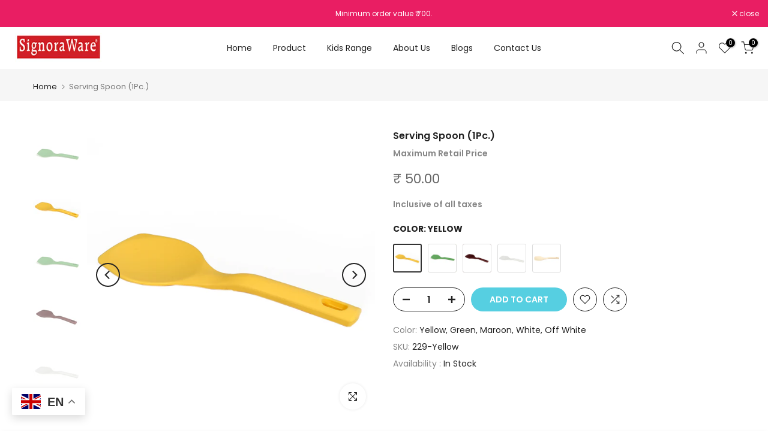

--- FILE ---
content_type: text/html; charset=utf-8
request_url: https://signoraware.com/products/serving-spoon-1pc
body_size: 46171
content:
<!doctype html><html class="t4sp-theme t4s-wrapper__full_width rtl_false swatch_color_style_1 pr_border_style_1 pr_img_effect_2 enable_eff_img1_true badge_shape_1 css_for_wis_app_true shadow_round_img_false t4s-header__inline is-remove-unavai-2 t4_compare_true t4s-cart-count-0 t4s-pr-ellipsis-false
 no-js" lang="en">
  <head>
 
<meta charset="utf-8">
    <meta http-equiv="X-UA-Compatible" content="IE=edge">
    <meta name="viewport" content="width=device-width, initial-scale=1, height=device-height, minimum-scale=1.0, maximum-scale=1.0">
    <meta name="theme-color" content="#fff">
    <link rel="canonical" href="https://signoraware.com/products/serving-spoon-1pc">
    <link rel="preconnect" href="https://cdn.shopify.com" crossorigin><link rel="shortcut icon" type="image/png" href="//signoraware.com/cdn/shop/files/title-logo.png?v=1707822366&width=32"><link rel="apple-touch-icon-precomposed" type="image/png" sizes="152x152" href="//signoraware.com/cdn/shop/files/title-logo.png?v=1707822366&width=152">
    <title>
      
        Serving Spoon &ndash; Signoraware
      
    </title>


    <meta name="description" content="Serving Spoon"><meta name="keywords" content="Serving Spoon (1Pc.), Signoraware, signoraware.com"/><meta name="author" content="The4">

<meta property="og:site_name" content="Signoraware">
<meta property="og:url" content="https://signoraware.com/products/serving-spoon-1pc">
<meta property="og:title" content="Serving Spoon">
<meta property="og:type" content="product">
<meta property="og:description" content="Serving Spoon"><meta property="og:image" content="http://signoraware.com/cdn/shop/files/229.jpg?v=1707247446">
  <meta property="og:image:secure_url" content="https://signoraware.com/cdn/shop/files/229.jpg?v=1707247446">
  <meta property="og:image:width" content="1200">
  <meta property="og:image:height" content="1200"><meta property="og:price:amount" content="50.00">
  <meta property="og:price:currency" content="INR"><meta name="twitter:card" content="summary_large_image">
<meta name="twitter:title" content="Serving Spoon">
<meta name="twitter:description" content="Serving Spoon"><script src="//signoraware.com/cdn/shop/t/8/assets/lazysizes.min.js?v=19113999703148210021730911859" async="async"></script>
    <script src="//signoraware.com/cdn/shop/t/8/assets/global.min.js?v=4393933175034925681730911859" defer="defer"></script>
    <script>window.performance && window.performance.mark && window.performance.mark('shopify.content_for_header.start');</script><meta name="google-site-verification" content="YH4sZnXNYsvT4WK5NbNoEa5paQWSobEYzCgrEQDYz3U">
<meta id="shopify-digital-wallet" name="shopify-digital-wallet" content="/68625170682/digital_wallets/dialog">
<link rel="alternate" type="application/json+oembed" href="https://signoraware.com/products/serving-spoon-1pc.oembed">
<script async="async" src="/checkouts/internal/preloads.js?locale=en-IN"></script>
<script id="shopify-features" type="application/json">{"accessToken":"63a46dd209779ffb74b08a24c0cf3192","betas":["rich-media-storefront-analytics"],"domain":"signoraware.com","predictiveSearch":true,"shopId":68625170682,"locale":"en"}</script>
<script>var Shopify = Shopify || {};
Shopify.shop = "58cd86-4.myshopify.com";
Shopify.locale = "en";
Shopify.currency = {"active":"INR","rate":"1.0"};
Shopify.country = "IN";
Shopify.theme = {"name":"Main Template Kalles v 4.3.0","id":146478072058,"schema_name":"Kalles","schema_version":"4.3.0","theme_store_id":null,"role":"main"};
Shopify.theme.handle = "null";
Shopify.theme.style = {"id":null,"handle":null};
Shopify.cdnHost = "signoraware.com/cdn";
Shopify.routes = Shopify.routes || {};
Shopify.routes.root = "/";</script>
<script type="module">!function(o){(o.Shopify=o.Shopify||{}).modules=!0}(window);</script>
<script>!function(o){function n(){var o=[];function n(){o.push(Array.prototype.slice.apply(arguments))}return n.q=o,n}var t=o.Shopify=o.Shopify||{};t.loadFeatures=n(),t.autoloadFeatures=n()}(window);</script>
<script id="shop-js-analytics" type="application/json">{"pageType":"product"}</script>
<script defer="defer" async type="module" src="//signoraware.com/cdn/shopifycloud/shop-js/modules/v2/client.init-shop-cart-sync_WVOgQShq.en.esm.js"></script>
<script defer="defer" async type="module" src="//signoraware.com/cdn/shopifycloud/shop-js/modules/v2/chunk.common_C_13GLB1.esm.js"></script>
<script defer="defer" async type="module" src="//signoraware.com/cdn/shopifycloud/shop-js/modules/v2/chunk.modal_CLfMGd0m.esm.js"></script>
<script type="module">
  await import("//signoraware.com/cdn/shopifycloud/shop-js/modules/v2/client.init-shop-cart-sync_WVOgQShq.en.esm.js");
await import("//signoraware.com/cdn/shopifycloud/shop-js/modules/v2/chunk.common_C_13GLB1.esm.js");
await import("//signoraware.com/cdn/shopifycloud/shop-js/modules/v2/chunk.modal_CLfMGd0m.esm.js");

  window.Shopify.SignInWithShop?.initShopCartSync?.({"fedCMEnabled":true,"windoidEnabled":true});

</script>
<script id="__st">var __st={"a":68625170682,"offset":19800,"reqid":"acd0603a-b4cf-4858-a0bd-73622017c331-1769684740","pageurl":"signoraware.com\/products\/serving-spoon-1pc","u":"2b6f18a20c3e","p":"product","rtyp":"product","rid":8167450476794};</script>
<script>window.ShopifyPaypalV4VisibilityTracking = true;</script>
<script id="captcha-bootstrap">!function(){'use strict';const t='contact',e='account',n='new_comment',o=[[t,t],['blogs',n],['comments',n],[t,'customer']],c=[[e,'customer_login'],[e,'guest_login'],[e,'recover_customer_password'],[e,'create_customer']],r=t=>t.map((([t,e])=>`form[action*='/${t}']:not([data-nocaptcha='true']) input[name='form_type'][value='${e}']`)).join(','),a=t=>()=>t?[...document.querySelectorAll(t)].map((t=>t.form)):[];function s(){const t=[...o],e=r(t);return a(e)}const i='password',u='form_key',d=['recaptcha-v3-token','g-recaptcha-response','h-captcha-response',i],f=()=>{try{return window.sessionStorage}catch{return}},m='__shopify_v',_=t=>t.elements[u];function p(t,e,n=!1){try{const o=window.sessionStorage,c=JSON.parse(o.getItem(e)),{data:r}=function(t){const{data:e,action:n}=t;return t[m]||n?{data:e,action:n}:{data:t,action:n}}(c);for(const[e,n]of Object.entries(r))t.elements[e]&&(t.elements[e].value=n);n&&o.removeItem(e)}catch(o){console.error('form repopulation failed',{error:o})}}const l='form_type',E='cptcha';function T(t){t.dataset[E]=!0}const w=window,h=w.document,L='Shopify',v='ce_forms',y='captcha';let A=!1;((t,e)=>{const n=(g='f06e6c50-85a8-45c8-87d0-21a2b65856fe',I='https://cdn.shopify.com/shopifycloud/storefront-forms-hcaptcha/ce_storefront_forms_captcha_hcaptcha.v1.5.2.iife.js',D={infoText:'Protected by hCaptcha',privacyText:'Privacy',termsText:'Terms'},(t,e,n)=>{const o=w[L][v],c=o.bindForm;if(c)return c(t,g,e,D).then(n);var r;o.q.push([[t,g,e,D],n]),r=I,A||(h.body.append(Object.assign(h.createElement('script'),{id:'captcha-provider',async:!0,src:r})),A=!0)});var g,I,D;w[L]=w[L]||{},w[L][v]=w[L][v]||{},w[L][v].q=[],w[L][y]=w[L][y]||{},w[L][y].protect=function(t,e){n(t,void 0,e),T(t)},Object.freeze(w[L][y]),function(t,e,n,w,h,L){const[v,y,A,g]=function(t,e,n){const i=e?o:[],u=t?c:[],d=[...i,...u],f=r(d),m=r(i),_=r(d.filter((([t,e])=>n.includes(e))));return[a(f),a(m),a(_),s()]}(w,h,L),I=t=>{const e=t.target;return e instanceof HTMLFormElement?e:e&&e.form},D=t=>v().includes(t);t.addEventListener('submit',(t=>{const e=I(t);if(!e)return;const n=D(e)&&!e.dataset.hcaptchaBound&&!e.dataset.recaptchaBound,o=_(e),c=g().includes(e)&&(!o||!o.value);(n||c)&&t.preventDefault(),c&&!n&&(function(t){try{if(!f())return;!function(t){const e=f();if(!e)return;const n=_(t);if(!n)return;const o=n.value;o&&e.removeItem(o)}(t);const e=Array.from(Array(32),(()=>Math.random().toString(36)[2])).join('');!function(t,e){_(t)||t.append(Object.assign(document.createElement('input'),{type:'hidden',name:u})),t.elements[u].value=e}(t,e),function(t,e){const n=f();if(!n)return;const o=[...t.querySelectorAll(`input[type='${i}']`)].map((({name:t})=>t)),c=[...d,...o],r={};for(const[a,s]of new FormData(t).entries())c.includes(a)||(r[a]=s);n.setItem(e,JSON.stringify({[m]:1,action:t.action,data:r}))}(t,e)}catch(e){console.error('failed to persist form',e)}}(e),e.submit())}));const S=(t,e)=>{t&&!t.dataset[E]&&(n(t,e.some((e=>e===t))),T(t))};for(const o of['focusin','change'])t.addEventListener(o,(t=>{const e=I(t);D(e)&&S(e,y())}));const B=e.get('form_key'),M=e.get(l),P=B&&M;t.addEventListener('DOMContentLoaded',(()=>{const t=y();if(P)for(const e of t)e.elements[l].value===M&&p(e,B);[...new Set([...A(),...v().filter((t=>'true'===t.dataset.shopifyCaptcha))])].forEach((e=>S(e,t)))}))}(h,new URLSearchParams(w.location.search),n,t,e,['guest_login'])})(!0,!0)}();</script>
<script integrity="sha256-4kQ18oKyAcykRKYeNunJcIwy7WH5gtpwJnB7kiuLZ1E=" data-source-attribution="shopify.loadfeatures" defer="defer" src="//signoraware.com/cdn/shopifycloud/storefront/assets/storefront/load_feature-a0a9edcb.js" crossorigin="anonymous"></script>
<script data-source-attribution="shopify.dynamic_checkout.dynamic.init">var Shopify=Shopify||{};Shopify.PaymentButton=Shopify.PaymentButton||{isStorefrontPortableWallets:!0,init:function(){window.Shopify.PaymentButton.init=function(){};var t=document.createElement("script");t.src="https://signoraware.com/cdn/shopifycloud/portable-wallets/latest/portable-wallets.en.js",t.type="module",document.head.appendChild(t)}};
</script>
<script data-source-attribution="shopify.dynamic_checkout.buyer_consent">
  function portableWalletsHideBuyerConsent(e){var t=document.getElementById("shopify-buyer-consent"),n=document.getElementById("shopify-subscription-policy-button");t&&n&&(t.classList.add("hidden"),t.setAttribute("aria-hidden","true"),n.removeEventListener("click",e))}function portableWalletsShowBuyerConsent(e){var t=document.getElementById("shopify-buyer-consent"),n=document.getElementById("shopify-subscription-policy-button");t&&n&&(t.classList.remove("hidden"),t.removeAttribute("aria-hidden"),n.addEventListener("click",e))}window.Shopify?.PaymentButton&&(window.Shopify.PaymentButton.hideBuyerConsent=portableWalletsHideBuyerConsent,window.Shopify.PaymentButton.showBuyerConsent=portableWalletsShowBuyerConsent);
</script>
<script data-source-attribution="shopify.dynamic_checkout.cart.bootstrap">document.addEventListener("DOMContentLoaded",(function(){function t(){return document.querySelector("shopify-accelerated-checkout-cart, shopify-accelerated-checkout")}if(t())Shopify.PaymentButton.init();else{new MutationObserver((function(e,n){t()&&(Shopify.PaymentButton.init(),n.disconnect())})).observe(document.body,{childList:!0,subtree:!0})}}));
</script>

<script>window.performance && window.performance.mark && window.performance.mark('shopify.content_for_header.end');</script>
<link rel="preconnect" href="https://fonts.googleapis.com">
    <link rel="preconnect" href="https://fonts.gstatic.com" crossorigin><link rel="stylesheet" href="https://fonts.googleapis.com/css?family=Poppins:300,300i,400,400i,500,500i,600,600i,700,700i,800,800i|Libre+Baskerville:300,300i,400,400i,500,500i,600,600i,700,700i,800,800i&display=swap" media="print" onload="this.media='all'"><link href="//signoraware.com/cdn/shop/t/8/assets/base.css?v=76992554195321706611730911859" rel="stylesheet" type="text/css" media="all" /><style data-shopify>:root {
        
         /* CSS Variables */
        --wrapper-mw      : 1420px;
        --font-family-1   : Poppins;
        --font-family-2   : Poppins;
        --font-family-3   : Libre Baskerville;
        --font-body-family   : Poppins;
        --font-heading-family: Poppins;
       
        
        --t4s-success-color       : #428445;
        --t4s-success-color-rgb   : 66, 132, 69;
        --t4s-warning-color       : #e0b252;
        --t4s-warning-color-rgb   : 224, 178, 82;
        --t4s-error-color         : #EB001B;
        --t4s-error-color-rgb     : 235, 0, 27;
        --t4s-light-color         : #ffffff;
        --t4s-dark-color          : #222222;
        --t4s-highlight-color     : #ec0101;
        --t4s-tooltip-background  : #383838;
        --t4s-tooltip-color       : #fff;
        --primary-sw-color        : #333;
        --primary-sw-color-rgb    : 51, 51, 51;
        --border-sw-color         : #ddd;
        --secondary-sw-color      : #878787;
        --primary-price-color     : #ec0101;
        --secondary-price-color   : #878787;
        
        --t4s-body-background     : #fff;
        --text-color              : #878787;
        --text-color-rgb          : 135, 135, 135;
        --heading-color           : #222222;
        --accent-color            : #56cfe1;
        --accent-color-rgb        : 86, 207, 225;
        --accent-color-darken     : #23b2c7;
        --accent-color-hover      : var(--accent-color-darken);
        --secondary-color         : #222;
        --secondary-color-rgb     : 34, 34, 34;
        --link-color              : #878787;
        --link-color-hover        : #56cfe1;
        --border-color            : #ddd;
        --border-color-rgb        : 221, 221, 221;
        --border-primary-color    : #333;
        --button-background       : #222;
        --button-color            : #fff;
        --button-background-hover : #56cfe1;
        --button-color-hover      : #fff;

        --sale-badge-background    : #ff4e00;
        --sale-badge-color         : #fff;
        --new-badge-background     : #109533;
        --new-badge-color          : #fff;
        --preorder-badge-background: #0774d7;
        --preorder-badge-color     : #fff;
        --soldout-badge-background : #999999;
        --soldout-badge-color      : #fff;
        --custom-badge-background  : #00A500;
        --custom-badge-color       : #fff;/* Shopify related variables */
        --payment-terms-background-color: ;
        
        --lz-background: #f5f5f5;
        --lz-img: url("//signoraware.com/cdn/shop/t/8/assets/t4s_loader.svg?v=21452843680654493511730911859");}

    html {
      font-size: 62.5%;
      height: 100%;
    }

    body {
      margin: 0;
      overflow-x: hidden;
      font-size:14px;
      letter-spacing: 0px;
      color: var(--text-color);
      font-family: var(--font-body-family);
      line-height: 1.7;
      font-weight: 400;
      -webkit-font-smoothing: auto;
      -moz-osx-font-smoothing: auto;
    }
    /*
    @media screen and (min-width: 750px) {
      body {
        font-size: 1.6rem;
      }
    }
    */

    h1, h2, h3, h4, h5, h6, .t4s_as_title {
      color: var(--heading-color);
      font-family: var(--font-heading-family);
      line-height: 1.4;
      font-weight: 600;
      letter-spacing: 0px;
    }
    h1 { font-size: 37px }
    h2 { font-size: 29px }
    h3 { font-size: 23px }
    h4 { font-size: 18px }
    h5 { font-size: 17px }
    h6 { font-size: 15.5px }
    a,.t4s_as_link {
      /* font-family: var(--font-link-family); */
      color: var(--link-color);
    }
    a:hover,.t4s_as_link:hover {
      color: var(--link-color-hover);
    }
    button,
    input,
    optgroup,
    select,
    textarea {
      border-color: var(--border-color);
    }
    .t4s_as_button,
    button,
    input[type="button"]:not(.t4s-btn),
    input[type="reset"],
    input[type="submit"]:not(.t4s-btn) {
      font-family: var(--font-button-family);
      color: var(--button-color);
      background-color: var(--button-background);
      border-color: var(--button-background);
    }
    .t4s_as_button:hover,
    button:hover,
    input[type="button"]:not(.t4s-btn):hover, 
    input[type="reset"]:hover,
    input[type="submit"]:not(.t4s-btn):hover  {
      color: var(--button-color-hover);
      background-color: var(--button-background-hover);
      border-color: var(--button-background-hover);
    }
    
    .t4s-cp,.t4s-color-accent { color : var(--accent-color) }.t4s-ct,.t4s-color-text { color : var(--text-color) }.t4s-ch,.t4ss-color-heading { color : var(--heading-color) }.t4s-csecondary { color : var(--secondary-color) }
    
    .t4s-fnt-fm-1 {
      font-family: var(--font-family-1) !important;
    }
    .t4s-fnt-fm-2 {
      font-family: var(--font-family-2) !important;
    }
    .t4s-fnt-fm-3 {
      font-family: var(--font-family-3) !important;
    }
    .t4s-cr {
        color: var(--t4s-highlight-color);
    }
    .t4s-price__sale { color: var(--primary-price-color); }.t4s-fix-overflow.t4s-row { max-width: 100vw;margin-left: auto;margin-right: auto;}.lazyloadt4s-opt {opacity: 1 !important;transition: opacity 0s, transform 1s !important;}.t4s-d-block {display: block;}.t4s-d-none {display: none;}@media (min-width: 768px) {.t4s-d-md-block {display: block;}.t4s-d-md-none {display: none; }}@media (min-width: 1025px) {.t4s-d-lg-block {display: block;}.t4s-d-lg-none {display: none; }}</style><script>
  const isBehaviorSmooth = 'scrollBehavior' in document.documentElement.style && getComputedStyle(document.documentElement).scrollBehavior === 'smooth';
  const t4sXMLHttpRequest = window.XMLHttpRequest, documentElementT4s = document.documentElement; documentElementT4s.className = documentElementT4s.className.replace('no-js', 'js');function loadImageT4s(_this) { _this.classList.add('lazyloadt4sed')};(function() { const matchMediaHoverT4s = (window.matchMedia('(-moz-touch-enabled: 1), (hover: none)')).matches; documentElementT4s.className += ((window.CSS && window.CSS.supports('(position: sticky) or (position: -webkit-sticky)')) ? ' t4sp-sticky' : ' t4sp-no-sticky'); documentElementT4s.className += matchMediaHoverT4s ? ' t4sp-no-hover' : ' t4sp-hover'; window.onpageshow = function() { if (performance.navigation.type === 2) {document.dispatchEvent(new CustomEvent('cart:refresh'))} }; if (!matchMediaHoverT4s && window.width > 1024) { document.addEventListener('mousemove', function(evt) { documentElementT4s.classList.replace('t4sp-no-hover','t4sp-hover'); document.dispatchEvent(new CustomEvent('theme:hover')); }, {once : true} ); } }());</script><link rel="stylesheet" href="//signoraware.com/cdn/shop/t/8/assets/ecomrise-colors.css?v=111603181540343972631730911859" media="print" onload="this.media='all'"><script type="application/ld+json">
{
  "@context": "https://schema.org/",
  "@type": "WebSite",
  "name": "SignoraWare",
  "url": "https://signoraware.com/",
  "potentialAction": {
    "@type": "SearchAction",
    "target": "https://signoraware.com/collections/steel-lunch-box{search_term_string}",
    "query-input": "required name=search_term_string"
  }
}
</script>


  <script src="https://cdn.shopify.com/extensions/019b0289-a7b2-75c4-bc89-75da59821462/avada-app-75/assets/air-reviews.js" type="text/javascript" defer="defer"></script>
<script src="https://cdn.shopify.com/extensions/019b0289-a7b2-75c4-bc89-75da59821462/avada-app-75/assets/air-reviews-block.js" type="text/javascript" defer="defer"></script>
<link href="https://monorail-edge.shopifysvc.com" rel="dns-prefetch">
<script>(function(){if ("sendBeacon" in navigator && "performance" in window) {try {var session_token_from_headers = performance.getEntriesByType('navigation')[0].serverTiming.find(x => x.name == '_s').description;} catch {var session_token_from_headers = undefined;}var session_cookie_matches = document.cookie.match(/_shopify_s=([^;]*)/);var session_token_from_cookie = session_cookie_matches && session_cookie_matches.length === 2 ? session_cookie_matches[1] : "";var session_token = session_token_from_headers || session_token_from_cookie || "";function handle_abandonment_event(e) {var entries = performance.getEntries().filter(function(entry) {return /monorail-edge.shopifysvc.com/.test(entry.name);});if (!window.abandonment_tracked && entries.length === 0) {window.abandonment_tracked = true;var currentMs = Date.now();var navigation_start = performance.timing.navigationStart;var payload = {shop_id: 68625170682,url: window.location.href,navigation_start,duration: currentMs - navigation_start,session_token,page_type: "product"};window.navigator.sendBeacon("https://monorail-edge.shopifysvc.com/v1/produce", JSON.stringify({schema_id: "online_store_buyer_site_abandonment/1.1",payload: payload,metadata: {event_created_at_ms: currentMs,event_sent_at_ms: currentMs}}));}}window.addEventListener('pagehide', handle_abandonment_event);}}());</script>
<script id="web-pixels-manager-setup">(function e(e,d,r,n,o){if(void 0===o&&(o={}),!Boolean(null===(a=null===(i=window.Shopify)||void 0===i?void 0:i.analytics)||void 0===a?void 0:a.replayQueue)){var i,a;window.Shopify=window.Shopify||{};var t=window.Shopify;t.analytics=t.analytics||{};var s=t.analytics;s.replayQueue=[],s.publish=function(e,d,r){return s.replayQueue.push([e,d,r]),!0};try{self.performance.mark("wpm:start")}catch(e){}var l=function(){var e={modern:/Edge?\/(1{2}[4-9]|1[2-9]\d|[2-9]\d{2}|\d{4,})\.\d+(\.\d+|)|Firefox\/(1{2}[4-9]|1[2-9]\d|[2-9]\d{2}|\d{4,})\.\d+(\.\d+|)|Chrom(ium|e)\/(9{2}|\d{3,})\.\d+(\.\d+|)|(Maci|X1{2}).+ Version\/(15\.\d+|(1[6-9]|[2-9]\d|\d{3,})\.\d+)([,.]\d+|)( \(\w+\)|)( Mobile\/\w+|) Safari\/|Chrome.+OPR\/(9{2}|\d{3,})\.\d+\.\d+|(CPU[ +]OS|iPhone[ +]OS|CPU[ +]iPhone|CPU IPhone OS|CPU iPad OS)[ +]+(15[._]\d+|(1[6-9]|[2-9]\d|\d{3,})[._]\d+)([._]\d+|)|Android:?[ /-](13[3-9]|1[4-9]\d|[2-9]\d{2}|\d{4,})(\.\d+|)(\.\d+|)|Android.+Firefox\/(13[5-9]|1[4-9]\d|[2-9]\d{2}|\d{4,})\.\d+(\.\d+|)|Android.+Chrom(ium|e)\/(13[3-9]|1[4-9]\d|[2-9]\d{2}|\d{4,})\.\d+(\.\d+|)|SamsungBrowser\/([2-9]\d|\d{3,})\.\d+/,legacy:/Edge?\/(1[6-9]|[2-9]\d|\d{3,})\.\d+(\.\d+|)|Firefox\/(5[4-9]|[6-9]\d|\d{3,})\.\d+(\.\d+|)|Chrom(ium|e)\/(5[1-9]|[6-9]\d|\d{3,})\.\d+(\.\d+|)([\d.]+$|.*Safari\/(?![\d.]+ Edge\/[\d.]+$))|(Maci|X1{2}).+ Version\/(10\.\d+|(1[1-9]|[2-9]\d|\d{3,})\.\d+)([,.]\d+|)( \(\w+\)|)( Mobile\/\w+|) Safari\/|Chrome.+OPR\/(3[89]|[4-9]\d|\d{3,})\.\d+\.\d+|(CPU[ +]OS|iPhone[ +]OS|CPU[ +]iPhone|CPU IPhone OS|CPU iPad OS)[ +]+(10[._]\d+|(1[1-9]|[2-9]\d|\d{3,})[._]\d+)([._]\d+|)|Android:?[ /-](13[3-9]|1[4-9]\d|[2-9]\d{2}|\d{4,})(\.\d+|)(\.\d+|)|Mobile Safari.+OPR\/([89]\d|\d{3,})\.\d+\.\d+|Android.+Firefox\/(13[5-9]|1[4-9]\d|[2-9]\d{2}|\d{4,})\.\d+(\.\d+|)|Android.+Chrom(ium|e)\/(13[3-9]|1[4-9]\d|[2-9]\d{2}|\d{4,})\.\d+(\.\d+|)|Android.+(UC? ?Browser|UCWEB|U3)[ /]?(15\.([5-9]|\d{2,})|(1[6-9]|[2-9]\d|\d{3,})\.\d+)\.\d+|SamsungBrowser\/(5\.\d+|([6-9]|\d{2,})\.\d+)|Android.+MQ{2}Browser\/(14(\.(9|\d{2,})|)|(1[5-9]|[2-9]\d|\d{3,})(\.\d+|))(\.\d+|)|K[Aa][Ii]OS\/(3\.\d+|([4-9]|\d{2,})\.\d+)(\.\d+|)/},d=e.modern,r=e.legacy,n=navigator.userAgent;return n.match(d)?"modern":n.match(r)?"legacy":"unknown"}(),u="modern"===l?"modern":"legacy",c=(null!=n?n:{modern:"",legacy:""})[u],f=function(e){return[e.baseUrl,"/wpm","/b",e.hashVersion,"modern"===e.buildTarget?"m":"l",".js"].join("")}({baseUrl:d,hashVersion:r,buildTarget:u}),m=function(e){var d=e.version,r=e.bundleTarget,n=e.surface,o=e.pageUrl,i=e.monorailEndpoint;return{emit:function(e){var a=e.status,t=e.errorMsg,s=(new Date).getTime(),l=JSON.stringify({metadata:{event_sent_at_ms:s},events:[{schema_id:"web_pixels_manager_load/3.1",payload:{version:d,bundle_target:r,page_url:o,status:a,surface:n,error_msg:t},metadata:{event_created_at_ms:s}}]});if(!i)return console&&console.warn&&console.warn("[Web Pixels Manager] No Monorail endpoint provided, skipping logging."),!1;try{return self.navigator.sendBeacon.bind(self.navigator)(i,l)}catch(e){}var u=new XMLHttpRequest;try{return u.open("POST",i,!0),u.setRequestHeader("Content-Type","text/plain"),u.send(l),!0}catch(e){return console&&console.warn&&console.warn("[Web Pixels Manager] Got an unhandled error while logging to Monorail."),!1}}}}({version:r,bundleTarget:l,surface:e.surface,pageUrl:self.location.href,monorailEndpoint:e.monorailEndpoint});try{o.browserTarget=l,function(e){var d=e.src,r=e.async,n=void 0===r||r,o=e.onload,i=e.onerror,a=e.sri,t=e.scriptDataAttributes,s=void 0===t?{}:t,l=document.createElement("script"),u=document.querySelector("head"),c=document.querySelector("body");if(l.async=n,l.src=d,a&&(l.integrity=a,l.crossOrigin="anonymous"),s)for(var f in s)if(Object.prototype.hasOwnProperty.call(s,f))try{l.dataset[f]=s[f]}catch(e){}if(o&&l.addEventListener("load",o),i&&l.addEventListener("error",i),u)u.appendChild(l);else{if(!c)throw new Error("Did not find a head or body element to append the script");c.appendChild(l)}}({src:f,async:!0,onload:function(){if(!function(){var e,d;return Boolean(null===(d=null===(e=window.Shopify)||void 0===e?void 0:e.analytics)||void 0===d?void 0:d.initialized)}()){var d=window.webPixelsManager.init(e)||void 0;if(d){var r=window.Shopify.analytics;r.replayQueue.forEach((function(e){var r=e[0],n=e[1],o=e[2];d.publishCustomEvent(r,n,o)})),r.replayQueue=[],r.publish=d.publishCustomEvent,r.visitor=d.visitor,r.initialized=!0}}},onerror:function(){return m.emit({status:"failed",errorMsg:"".concat(f," has failed to load")})},sri:function(e){var d=/^sha384-[A-Za-z0-9+/=]+$/;return"string"==typeof e&&d.test(e)}(c)?c:"",scriptDataAttributes:o}),m.emit({status:"loading"})}catch(e){m.emit({status:"failed",errorMsg:(null==e?void 0:e.message)||"Unknown error"})}}})({shopId: 68625170682,storefrontBaseUrl: "https://signoraware.com",extensionsBaseUrl: "https://extensions.shopifycdn.com/cdn/shopifycloud/web-pixels-manager",monorailEndpoint: "https://monorail-edge.shopifysvc.com/unstable/produce_batch",surface: "storefront-renderer",enabledBetaFlags: ["2dca8a86"],webPixelsConfigList: [{"id":"1867022586","configuration":"{\"verifastIndexName\":\"58cd86-4.myshopify.com\"}","eventPayloadVersion":"v1","runtimeContext":"STRICT","scriptVersion":"2c1c832a67dc303828ba1a9289609533","type":"APP","apiClientId":72754888705,"privacyPurposes":["ANALYTICS","MARKETING","SALE_OF_DATA"],"dataSharingAdjustments":{"protectedCustomerApprovalScopes":["read_customer_email","read_customer_name","read_customer_personal_data","read_customer_phone"]}},{"id":"1354006778","configuration":"{\"pixel_id\":\"1365121470679872\",\"pixel_type\":\"facebook_pixel\"}","eventPayloadVersion":"v1","runtimeContext":"OPEN","scriptVersion":"ca16bc87fe92b6042fbaa3acc2fbdaa6","type":"APP","apiClientId":2329312,"privacyPurposes":["ANALYTICS","MARKETING","SALE_OF_DATA"],"dataSharingAdjustments":{"protectedCustomerApprovalScopes":["read_customer_address","read_customer_email","read_customer_name","read_customer_personal_data","read_customer_phone"]}},{"id":"484442362","configuration":"{\"config\":\"{\\\"pixel_id\\\":\\\"G-60YKR909TL\\\",\\\"target_country\\\":\\\"ZZ\\\",\\\"gtag_events\\\":[{\\\"type\\\":\\\"begin_checkout\\\",\\\"action_label\\\":[\\\"G-60YKR909TL\\\",\\\"AW-513739048\\\/CbfZCPGxpI8aEKiS_PQB\\\"]},{\\\"type\\\":\\\"search\\\",\\\"action_label\\\":[\\\"G-60YKR909TL\\\",\\\"AW-513739048\\\/kbZyCOuxpI8aEKiS_PQB\\\"]},{\\\"type\\\":\\\"view_item\\\",\\\"action_label\\\":[\\\"G-60YKR909TL\\\",\\\"AW-513739048\\\/bu58COixpI8aEKiS_PQB\\\",\\\"MC-4PMKH223QN\\\"]},{\\\"type\\\":\\\"purchase\\\",\\\"action_label\\\":[\\\"G-60YKR909TL\\\",\\\"AW-513739048\\\/ol7tCOKxpI8aEKiS_PQB\\\",\\\"MC-4PMKH223QN\\\"]},{\\\"type\\\":\\\"page_view\\\",\\\"action_label\\\":[\\\"G-60YKR909TL\\\",\\\"AW-513739048\\\/syJvCOWxpI8aEKiS_PQB\\\",\\\"MC-4PMKH223QN\\\"]},{\\\"type\\\":\\\"add_payment_info\\\",\\\"action_label\\\":[\\\"G-60YKR909TL\\\",\\\"AW-513739048\\\/OE-VCPSxpI8aEKiS_PQB\\\"]},{\\\"type\\\":\\\"add_to_cart\\\",\\\"action_label\\\":[\\\"G-60YKR909TL\\\",\\\"AW-513739048\\\/B3-GCO6xpI8aEKiS_PQB\\\"]}],\\\"enable_monitoring_mode\\\":false}\"}","eventPayloadVersion":"v1","runtimeContext":"OPEN","scriptVersion":"b2a88bafab3e21179ed38636efcd8a93","type":"APP","apiClientId":1780363,"privacyPurposes":[],"dataSharingAdjustments":{"protectedCustomerApprovalScopes":["read_customer_address","read_customer_email","read_customer_name","read_customer_personal_data","read_customer_phone"]}},{"id":"shopify-app-pixel","configuration":"{}","eventPayloadVersion":"v1","runtimeContext":"STRICT","scriptVersion":"0450","apiClientId":"shopify-pixel","type":"APP","privacyPurposes":["ANALYTICS","MARKETING"]},{"id":"shopify-custom-pixel","eventPayloadVersion":"v1","runtimeContext":"LAX","scriptVersion":"0450","apiClientId":"shopify-pixel","type":"CUSTOM","privacyPurposes":["ANALYTICS","MARKETING"]}],isMerchantRequest: false,initData: {"shop":{"name":"Signoraware","paymentSettings":{"currencyCode":"INR"},"myshopifyDomain":"58cd86-4.myshopify.com","countryCode":"IN","storefrontUrl":"https:\/\/signoraware.com"},"customer":null,"cart":null,"checkout":null,"productVariants":[{"price":{"amount":50.0,"currencyCode":"INR"},"product":{"title":"Serving Spoon (1Pc.)","vendor":"Signoraware","id":"8167450476794","untranslatedTitle":"Serving Spoon (1Pc.)","url":"\/products\/serving-spoon-1pc","type":"Plasticware"},"id":"45155168223482","image":{"src":"\/\/signoraware.com\/cdn\/shop\/files\/229_serving-spoon-_-1-pc._-yellow_1.jpg?v=1707247447"},"sku":"229-Yellow","title":"Yellow","untranslatedTitle":"Yellow"},{"price":{"amount":50.0,"currencyCode":"INR"},"product":{"title":"Serving Spoon (1Pc.)","vendor":"Signoraware","id":"8167450476794","untranslatedTitle":"Serving Spoon (1Pc.)","url":"\/products\/serving-spoon-1pc","type":"Plasticware"},"id":"45155168256250","image":{"src":"\/\/signoraware.com\/cdn\/shop\/files\/229_green_1.jpg?v=1707247446"},"sku":"229-Green","title":"Green","untranslatedTitle":"Green"},{"price":{"amount":50.0,"currencyCode":"INR"},"product":{"title":"Serving Spoon (1Pc.)","vendor":"Signoraware","id":"8167450476794","untranslatedTitle":"Serving Spoon (1Pc.)","url":"\/products\/serving-spoon-1pc","type":"Plasticware"},"id":"45155168289018","image":{"src":"\/\/signoraware.com\/cdn\/shop\/files\/229_serving-spoon-_-1-pc_maroon_1.jpg?v=1707247447"},"sku":"229-Maroon","title":"Maroon","untranslatedTitle":"Maroon"},{"price":{"amount":50.0,"currencyCode":"INR"},"product":{"title":"Serving Spoon (1Pc.)","vendor":"Signoraware","id":"8167450476794","untranslatedTitle":"Serving Spoon (1Pc.)","url":"\/products\/serving-spoon-1pc","type":"Plasticware"},"id":"45155168321786","image":{"src":"\/\/signoraware.com\/cdn\/shop\/files\/229_serving-spoon-_-1-pc_white_1.jpg?v=1707247447"},"sku":"229-White","title":"White","untranslatedTitle":"White"},{"price":{"amount":50.0,"currencyCode":"INR"},"product":{"title":"Serving Spoon (1Pc.)","vendor":"Signoraware","id":"8167450476794","untranslatedTitle":"Serving Spoon (1Pc.)","url":"\/products\/serving-spoon-1pc","type":"Plasticware"},"id":"45155168354554","image":{"src":"\/\/signoraware.com\/cdn\/shop\/files\/229_serving-spoon-_-1-pc_offwhite_1.jpg?v=1707247447"},"sku":"229-Off White","title":"Off White","untranslatedTitle":"Off White"}],"purchasingCompany":null},},"https://signoraware.com/cdn","1d2a099fw23dfb22ep557258f5m7a2edbae",{"modern":"","legacy":""},{"shopId":"68625170682","storefrontBaseUrl":"https:\/\/signoraware.com","extensionBaseUrl":"https:\/\/extensions.shopifycdn.com\/cdn\/shopifycloud\/web-pixels-manager","surface":"storefront-renderer","enabledBetaFlags":"[\"2dca8a86\"]","isMerchantRequest":"false","hashVersion":"1d2a099fw23dfb22ep557258f5m7a2edbae","publish":"custom","events":"[[\"page_viewed\",{}],[\"product_viewed\",{\"productVariant\":{\"price\":{\"amount\":50.0,\"currencyCode\":\"INR\"},\"product\":{\"title\":\"Serving Spoon (1Pc.)\",\"vendor\":\"Signoraware\",\"id\":\"8167450476794\",\"untranslatedTitle\":\"Serving Spoon (1Pc.)\",\"url\":\"\/products\/serving-spoon-1pc\",\"type\":\"Plasticware\"},\"id\":\"45155168223482\",\"image\":{\"src\":\"\/\/signoraware.com\/cdn\/shop\/files\/229_serving-spoon-_-1-pc._-yellow_1.jpg?v=1707247447\"},\"sku\":\"229-Yellow\",\"title\":\"Yellow\",\"untranslatedTitle\":\"Yellow\"}}]]"});</script><script>
  window.ShopifyAnalytics = window.ShopifyAnalytics || {};
  window.ShopifyAnalytics.meta = window.ShopifyAnalytics.meta || {};
  window.ShopifyAnalytics.meta.currency = 'INR';
  var meta = {"product":{"id":8167450476794,"gid":"gid:\/\/shopify\/Product\/8167450476794","vendor":"Signoraware","type":"Plasticware","handle":"serving-spoon-1pc","variants":[{"id":45155168223482,"price":5000,"name":"Serving Spoon (1Pc.) - Yellow","public_title":"Yellow","sku":"229-Yellow"},{"id":45155168256250,"price":5000,"name":"Serving Spoon (1Pc.) - Green","public_title":"Green","sku":"229-Green"},{"id":45155168289018,"price":5000,"name":"Serving Spoon (1Pc.) - Maroon","public_title":"Maroon","sku":"229-Maroon"},{"id":45155168321786,"price":5000,"name":"Serving Spoon (1Pc.) - White","public_title":"White","sku":"229-White"},{"id":45155168354554,"price":5000,"name":"Serving Spoon (1Pc.) - Off White","public_title":"Off White","sku":"229-Off White"}],"remote":false},"page":{"pageType":"product","resourceType":"product","resourceId":8167450476794,"requestId":"acd0603a-b4cf-4858-a0bd-73622017c331-1769684740"}};
  for (var attr in meta) {
    window.ShopifyAnalytics.meta[attr] = meta[attr];
  }
</script>
<script class="analytics">
  (function () {
    var customDocumentWrite = function(content) {
      var jquery = null;

      if (window.jQuery) {
        jquery = window.jQuery;
      } else if (window.Checkout && window.Checkout.$) {
        jquery = window.Checkout.$;
      }

      if (jquery) {
        jquery('body').append(content);
      }
    };

    var hasLoggedConversion = function(token) {
      if (token) {
        return document.cookie.indexOf('loggedConversion=' + token) !== -1;
      }
      return false;
    }

    var setCookieIfConversion = function(token) {
      if (token) {
        var twoMonthsFromNow = new Date(Date.now());
        twoMonthsFromNow.setMonth(twoMonthsFromNow.getMonth() + 2);

        document.cookie = 'loggedConversion=' + token + '; expires=' + twoMonthsFromNow;
      }
    }

    var trekkie = window.ShopifyAnalytics.lib = window.trekkie = window.trekkie || [];
    if (trekkie.integrations) {
      return;
    }
    trekkie.methods = [
      'identify',
      'page',
      'ready',
      'track',
      'trackForm',
      'trackLink'
    ];
    trekkie.factory = function(method) {
      return function() {
        var args = Array.prototype.slice.call(arguments);
        args.unshift(method);
        trekkie.push(args);
        return trekkie;
      };
    };
    for (var i = 0; i < trekkie.methods.length; i++) {
      var key = trekkie.methods[i];
      trekkie[key] = trekkie.factory(key);
    }
    trekkie.load = function(config) {
      trekkie.config = config || {};
      trekkie.config.initialDocumentCookie = document.cookie;
      var first = document.getElementsByTagName('script')[0];
      var script = document.createElement('script');
      script.type = 'text/javascript';
      script.onerror = function(e) {
        var scriptFallback = document.createElement('script');
        scriptFallback.type = 'text/javascript';
        scriptFallback.onerror = function(error) {
                var Monorail = {
      produce: function produce(monorailDomain, schemaId, payload) {
        var currentMs = new Date().getTime();
        var event = {
          schema_id: schemaId,
          payload: payload,
          metadata: {
            event_created_at_ms: currentMs,
            event_sent_at_ms: currentMs
          }
        };
        return Monorail.sendRequest("https://" + monorailDomain + "/v1/produce", JSON.stringify(event));
      },
      sendRequest: function sendRequest(endpointUrl, payload) {
        // Try the sendBeacon API
        if (window && window.navigator && typeof window.navigator.sendBeacon === 'function' && typeof window.Blob === 'function' && !Monorail.isIos12()) {
          var blobData = new window.Blob([payload], {
            type: 'text/plain'
          });

          if (window.navigator.sendBeacon(endpointUrl, blobData)) {
            return true;
          } // sendBeacon was not successful

        } // XHR beacon

        var xhr = new XMLHttpRequest();

        try {
          xhr.open('POST', endpointUrl);
          xhr.setRequestHeader('Content-Type', 'text/plain');
          xhr.send(payload);
        } catch (e) {
          console.log(e);
        }

        return false;
      },
      isIos12: function isIos12() {
        return window.navigator.userAgent.lastIndexOf('iPhone; CPU iPhone OS 12_') !== -1 || window.navigator.userAgent.lastIndexOf('iPad; CPU OS 12_') !== -1;
      }
    };
    Monorail.produce('monorail-edge.shopifysvc.com',
      'trekkie_storefront_load_errors/1.1',
      {shop_id: 68625170682,
      theme_id: 146478072058,
      app_name: "storefront",
      context_url: window.location.href,
      source_url: "//signoraware.com/cdn/s/trekkie.storefront.a804e9514e4efded663580eddd6991fcc12b5451.min.js"});

        };
        scriptFallback.async = true;
        scriptFallback.src = '//signoraware.com/cdn/s/trekkie.storefront.a804e9514e4efded663580eddd6991fcc12b5451.min.js';
        first.parentNode.insertBefore(scriptFallback, first);
      };
      script.async = true;
      script.src = '//signoraware.com/cdn/s/trekkie.storefront.a804e9514e4efded663580eddd6991fcc12b5451.min.js';
      first.parentNode.insertBefore(script, first);
    };
    trekkie.load(
      {"Trekkie":{"appName":"storefront","development":false,"defaultAttributes":{"shopId":68625170682,"isMerchantRequest":null,"themeId":146478072058,"themeCityHash":"14724854524566391728","contentLanguage":"en","currency":"INR","eventMetadataId":"84d4bade-e465-4f07-9aa6-7f493fe21c3d"},"isServerSideCookieWritingEnabled":true,"monorailRegion":"shop_domain","enabledBetaFlags":["65f19447","b5387b81"]},"Session Attribution":{},"S2S":{"facebookCapiEnabled":false,"source":"trekkie-storefront-renderer","apiClientId":580111}}
    );

    var loaded = false;
    trekkie.ready(function() {
      if (loaded) return;
      loaded = true;

      window.ShopifyAnalytics.lib = window.trekkie;

      var originalDocumentWrite = document.write;
      document.write = customDocumentWrite;
      try { window.ShopifyAnalytics.merchantGoogleAnalytics.call(this); } catch(error) {};
      document.write = originalDocumentWrite;

      window.ShopifyAnalytics.lib.page(null,{"pageType":"product","resourceType":"product","resourceId":8167450476794,"requestId":"acd0603a-b4cf-4858-a0bd-73622017c331-1769684740","shopifyEmitted":true});

      var match = window.location.pathname.match(/checkouts\/(.+)\/(thank_you|post_purchase)/)
      var token = match? match[1]: undefined;
      if (!hasLoggedConversion(token)) {
        setCookieIfConversion(token);
        window.ShopifyAnalytics.lib.track("Viewed Product",{"currency":"INR","variantId":45155168223482,"productId":8167450476794,"productGid":"gid:\/\/shopify\/Product\/8167450476794","name":"Serving Spoon (1Pc.) - Yellow","price":"50.00","sku":"229-Yellow","brand":"Signoraware","variant":"Yellow","category":"Plasticware","nonInteraction":true,"remote":false},undefined,undefined,{"shopifyEmitted":true});
      window.ShopifyAnalytics.lib.track("monorail:\/\/trekkie_storefront_viewed_product\/1.1",{"currency":"INR","variantId":45155168223482,"productId":8167450476794,"productGid":"gid:\/\/shopify\/Product\/8167450476794","name":"Serving Spoon (1Pc.) - Yellow","price":"50.00","sku":"229-Yellow","brand":"Signoraware","variant":"Yellow","category":"Plasticware","nonInteraction":true,"remote":false,"referer":"https:\/\/signoraware.com\/products\/serving-spoon-1pc"});
      }
    });


        var eventsListenerScript = document.createElement('script');
        eventsListenerScript.async = true;
        eventsListenerScript.src = "//signoraware.com/cdn/shopifycloud/storefront/assets/shop_events_listener-3da45d37.js";
        document.getElementsByTagName('head')[0].appendChild(eventsListenerScript);

})();</script>
<script
  defer
  src="https://signoraware.com/cdn/shopifycloud/perf-kit/shopify-perf-kit-3.1.0.min.js"
  data-application="storefront-renderer"
  data-shop-id="68625170682"
  data-render-region="gcp-us-central1"
  data-page-type="product"
  data-theme-instance-id="146478072058"
  data-theme-name="Kalles"
  data-theme-version="4.3.0"
  data-monorail-region="shop_domain"
  data-resource-timing-sampling-rate="10"
  data-shs="true"
  data-shs-beacon="true"
  data-shs-export-with-fetch="true"
  data-shs-logs-sample-rate="1"
  data-shs-beacon-endpoint="https://signoraware.com/api/collect"
></script>
</head>

  

<!--  -->
  




  <body class="template-product "><a class="skip-to-content-link visually-hidden" href="#MainContent">Skip to content</a>
    <div class="t4s-close-overlay t4s-op-0"></div>

    <div class="t4s-website-wrapper"><div id="shopify-section-title_config" class="shopify-section t4s-section t4s-section-config t4s-section-admn-fixed"><style data-shopify>.t4s-title {--color: #222222;
			font-family: var(--font-family-2);
			font-size: 18px;
			font-weight: 600;line-height: 30px;}
		
			.t4s-top-heading .t4s-cbl {
				--color: #222222;
			}
		
		@media (min-width: 768px) {
			.t4s-title {
			   font-size: 24px;
				font-weight: 600;line-height: 34px;}
		}.t4s-subtitle {font-style: italic;--color: #878787;
			font-family: var(--font-family-3);
			font-size: 14px;
			font-weight: 400;}
		
		@media (min-width: 768px) {
			.t4s-subtitle {
			   font-size: 14px;
				font-weight: 400;}
		}</style></div><div id="shopify-section-pr_item_config" class="shopify-section t4s-section t4s-section-config t4s-section-config-product t4s-section-admn-fixed"><style data-shopify>
	.t4s-section-config-product .t4s_box_pr_grid {
		margin-bottom: 100px;
	}
	.t4s-section-config-product .t4s-top-heading {
		margin-bottom: 30px;
	}
	.t4s-product:not(.t4s-pr-style4) {
		--pr-btn-radius-size       : 40px;
	}.t4s-product {
		--swatch-color-size 	   : 16px;
		--swatch-color-size-mb 	   : 20px;
		--pr-background-overlay    : rgba(0, 0, 0, 0.1);
		--product-title-family     : var(--font-family-1);
		--product-title-style      : none;
		--product-title-size       : 14px;
		--product-title-weight     : 500;
		--product-title-line-height: 20px;
		--product-title-spacing    : 0px;
		--product-price-size       : 14px;
		--product-price-weight     : 400;
		--product-space-img-txt    : 15px;
		--product-space-elements   : 0px;

		--pr-countdown-color       : #fff;
		--pr-countdown-bg-color    : #56cfe1;
	}
	.t4s-product:not(.t4s-pr-packery) {
		--product-title-color         : #222222;
		--product-title-color-hover   : #56cfe1;
		--product-price-color      	  : #696969;
		--product-price-color-second  : #696969;
		--product-price-sale-color    : #ec0101;
		--product-vendors-color       : #878787;
		--product-vendors-color-hover : #56cfe1;
	}</style><style data-shopify>.t4s-pr-style1 {

			      
			        --pr-addtocart-color             : #ffffff;
			        --pr-addtocart-color2            : #222;
			        --pr-addtocart-color-hover       : #222222;
			        --pr-addtocart-color2-hover      : #fff;

			        --pr-quickview-color             : #ffffff;
			        --pr-quickview-color2            : #222;
			        --pr-quickview-color-hover       : #222222;
			        --pr-quickview-color2-hover      : #fff;

			        --pr-wishlist-color              : #ffffff;
			        --pr-wishlist-color2             : #222;
			        --pr-wishlist-color-hover        : #222222;
			        --pr-wishlist-color2-hover       : #fff;
			        --pr-wishlist-color-active        : #e81e63;
			        --pr-wishlist-color2-active       : #fff;

			        --pr-compare-color               : #ffffff;
			        --pr-compare-color2              : #222;
			        --pr-compare-color-hover         : #222222;
			        --pr-compare-color2-hover        : #fff;

			        --size-list-color                : #ffffff;
            }</style><style data-shopify>.t4s-pr-style2 {

			        
			        --pr-addtocart-color             : #ffffff;
			        --pr-addtocart-color2            : #222;
			        --pr-addtocart-color-hover       : #222222;
			        --pr-addtocart-color2-hover      : #fff;

			        --pr-quickview-color             : #ffffff;
			        --pr-quickview-color2            : #222;
			        --pr-quickview-color-hover       : #222222;
			        --pr-quickview-color2-hover      : #fff;

			        --pr-wishlist-color              : #ffffff;
			        --pr-wishlist-color2             : #222;
			        --pr-wishlist-color-hover        : #222222;
			        --pr-wishlist-color2-hover       : #fff;
			        --pr-wishlist-color-active        : #e81e63;
			        --pr-wishlist-color2-active       : #fff;

			        --pr-compare-color               : #ffffff;
			        --pr-compare-color2              : #222;
			        --pr-compare-color-hover         : #222222;
			        --pr-compare-color2-hover        : #fff;
			        
			        --size-list-color                : #ffffff;
            }</style><style data-shopify>.t4s-pr-style3 {

			       
			        --pr-addtocart-color             : #ffffff;
			        --pr-addtocart-color2            : #222;
			        --pr-addtocart-color-hover       : #222222;
			        --pr-addtocart-color2-hover      : #fff;

			        --pr-quickview-color             : #ffffff;
			        --pr-quickview-color2            : #222;
			        --pr-quickview-color-hover       : #222222;
			        --pr-quickview-color2-hover      : #fff;

			        --pr-wishlist-color              : #ffffff;
			        --pr-wishlist-color2             : #222;
			        --pr-wishlist-color-hover        : #222222;
			        --pr-wishlist-color2-hover       : #fff;
			        --pr-wishlist-color-active        : #e81e63;
			        --pr-wishlist-color2-active       : #fff;

			        --pr-compare-color               : #ffffff;
			        --pr-compare-color2              : #222;
			        --pr-compare-color-hover         : #222222;
			        --pr-compare-color2-hover        : #fff;
			        
			        --size-list-color                : #ffffff;
            }</style><style data-shopify>.t4s-pr-style4 {


			        --pr-btn-radius-size       		 : 0px;
			        
			        --pr-addtocart-color             : #ffffff;
			        --pr-addtocart-color2            : #222;
			        --pr-addtocart-color-hover       : #222222;
			        --pr-addtocart-color2-hover      : #fff;

			        --pr-quickview-color             : #ffffff;
			        --pr-quickview-color2            : #222;
			        --pr-quickview-color-hover       : #222222;
			        --pr-quickview-color2-hover      : #fff;

			        --pr-wishlist-color              : #ffffff;
			        --pr-wishlist-color2             : #222;
			        --pr-wishlist-color-hover        : #222222;
			        --pr-wishlist-color2-hover       : #fff;
			        --pr-wishlist-color-active        : #e81e63;
			        --pr-wishlist-color2-active       : #fff;

			        --pr-compare-color               : #ffffff;
			        --pr-compare-color2              : #222;
			        --pr-compare-color-hover         : #222222;
			        --pr-compare-color2-hover        : #fff;
			        
			        --size-list-color                : #ffffff;
            }</style><style data-shopify>.t4s-pr-style5 {

			        
			        --pr-addtocart-color             : #ffffff;
			        --pr-addtocart-color2            : #222;
			        --pr-addtocart-color-hover       : #222222;
			        --pr-addtocart-color2-hover      : #fff;

			        --pr-quickview-color             : #ffffff;
			        --pr-quickview-color2            : #222;
			        --pr-quickview-color-hover       : #222222;
			        --pr-quickview-color2-hover      : #fff;

			        --pr-wishlist-color              : #ffffff;
			        --pr-wishlist-color2             : #222;
			        --pr-wishlist-color-hover        : #222222;
			        --pr-wishlist-color2-hover       : #fff;
			        --pr-wishlist-color-active        : #e81e63;
			        --pr-wishlist-color2-active       : #fff;

			        --pr-compare-color               : #ffffff;
			        --pr-compare-color2              : #222;
			        --pr-compare-color-hover         : #222222;
			        --pr-compare-color2-hover        : #fff;
			        
			        --size-list-color                : #ffffff;
            }</style><style data-shopify>
	        
            .t4s-pr-style6 {

			        
			        --pr-addtocart-color             : #56cfe1;
			        --pr-addtocart-color2            : #fff;
			        --pr-addtocart-color-hover       : #00badb;
			        --pr-addtocart-color2-hover      : #fff;

			        --pr-quickview-color             : #ffffff;
			        --pr-quickview-color2            : #222;
			        --pr-quickview-color-hover       : #222222;
			        --pr-quickview-color2-hover      : #fff;

			        --pr-wishlist-color              : #ffffff;
			        --pr-wishlist-color2             : #222;
			        --pr-wishlist-color-hover        : #222222;
			        --pr-wishlist-color2-hover       : #fff;
			        --pr-wishlist-color-active        : #e81e63;
			        --pr-wishlist-color2-active       : #fff;

			        --pr-compare-color               : #ffffff;
			        --pr-compare-color2              : #222;
			        --pr-compare-color-hover         : #222222;
			        --pr-compare-color2-hover        : #fff;
			        
			        --size-list-color                : #ffffff;
            }</style><style data-shopify>.t4s-product.t4s-pr-list,
            .is--listview .t4s-product {

	
				--content-cl : #878787;

		        --pr-addtocart-color             : #56cfe1;
		        --pr-addtocart-color2            : #fff;
		        --pr-addtocart-color-hover       : #222222;
		        --pr-addtocart-color2-hover      : #fff;

		        --pr-quickview-color             : #56cfe1;
		        --pr-quickview-color2            : #fff;
		        --pr-quickview-color-hover       : #222222;
		        --pr-quickview-color2-hover      : #fff;

		        --pr-wishlist-color              : #ffffff;
		        --pr-wishlist-color2             : #222;
		        --pr-wishlist-color-hover        : #222222;
		        --pr-wishlist-color2-hover       : #fff;
		        --pr-wishlist-color-active        : #e81e63;
		        --pr-wishlist-color2-active       : #fff;

		        --pr-compare-color               : #ffffff;
		        --pr-compare-color2              : #222;
		        --pr-compare-color-hover         : #222222;
		        --pr-compare-color2-hover        : #fff;
		        
		        --size-list-color                : #ffffff;
            }</style><style data-shopify>.t4s-product.t4s-pr-packery {

			        
			        --product-title-color      : #ffffff;
					--product-title-color-hover: #56cfe1;

					--product-price-color      : #ffffff;
					--product-price-color-second  : #696969;
					--product-price-sale-color : #ec0101;

			        --pr-addtocart-color             : #ffffff;
			        --pr-addtocart-color2            : #222;
			        --pr-addtocart-color-hover       : #222222;
			        --pr-addtocart-color2-hover      : #fff;

			        --pr-quickview-color             : #ffffff;
			        --pr-quickview-color2            : #222;
			        --pr-quickview-color-hover       : #222222;
			        --pr-quickview-color2-hover      : #fff;

			        --pr-wishlist-color              : #ffffff;
			        --pr-wishlist-color2             : #222;
			        --pr-wishlist-color-hover        : #222222;
			        --pr-wishlist-color2-hover       : #fff;
			        --pr-wishlist-color-active        : #e81e63;
			        --pr-wishlist-color2-active       : #fff;

			        --pr-compare-color               : #ffffff;
			        --pr-compare-color2              : #222;
			        --pr-compare-color-hover         : #222222;
			        --pr-compare-color2-hover        : #fff;
			        
			        --size-list-color                : #ffffff;
            }</style></div><div id="shopify-section-btn_config" class="shopify-section t4s-section t4s-section-config t4s-section-admn-fixed"><style data-shopify>:root {
        --btn-radius:60px;
        --t4s-other-radius : 0px;
    }
    button{
        font-family: var(--font-family-1) !important; 
    }
    .t4s-btn-base {
        font-family: var(--font-family-1) !important; 
        --btn-fw:600;
    }</style><style data-shopify>.t4s-pr__notify-stock.t4s-btn-color-custom1,
        .t4s-payment-button.t4s-btn-color-custom1,
        .t4s-btn-base.t4s-btn-style-default.t4s-btn-color-custom1,
        .t4s-lm-bar.t4s-btn-color-custom1 {
            --btn-color           : #ffffff;
            --btn-background      : #ffb100;
            --btn-border          : #ffb100;
            --btn-color-hover     : #ffffff;
            --btn-background-hover: #ff4e00;
            --btn-border-hover    :#ff4e00;           
        }
        .t4s-btn-base.t4s-btn-style-outline.t4s-btn-color-custom1{
            --btn-color           : #ffb100;
            --btn-border          : #ffb100;
            --btn-color-hover     : #ffffff;
            --btn-background-hover : #ff4e00;
        }
        .t4s-btn-base.t4s-btn-style-bordered.t4s-btn-color-custom1{
            --btn-color           : #ffb100;
            --btn-border          : #ffb100;
            --btn-color-hover     : #ff4e00;
            --btn-border-hover    : #ff4e00;
        }
        .t4s-btn-base.t4s-btn-style-link.t4s-btn-color-custom1{
            --btn-color           : #ffb100;
            --btn-border          : #ffb100;
            --btn-color-hover     : #ff4e00;
            --btn-border-hover    : #ff4e00;
        }</style><style data-shopify>.t4s-pr__notify-stock.t4s-btn-color-custom2,
        .t4s-payment-button.t4s-btn-color-custom2,
        .t4s-btn-base.t4s-btn-style-default.t4s-btn-color-custom2,
        .t4s-lm-bar.t4s-btn-color-custom2 {
            --btn-color           : #222222;
            --btn-background      : #f7f7f7;
            --btn-border          : #f7f7f7;
            --btn-color-hover     : #222222;
            --btn-background-hover: #ffffff;
            --btn-border-hover    :#ffffff;           
        }
        .t4s-btn-base.t4s-btn-style-outline.t4s-btn-color-custom2{
            --btn-color           : #f7f7f7;
            --btn-border          : #f7f7f7;
            --btn-color-hover     : #222222;
            --btn-background-hover : #ffffff;
        }
        .t4s-btn-base.t4s-btn-style-bordered.t4s-btn-color-custom2{
            --btn-color           : #f7f7f7;
            --btn-border          : #f7f7f7;
            --btn-color-hover     : #ffffff;
            --btn-border-hover    : #ffffff;
        }
        .t4s-btn-base.t4s-btn-style-link.t4s-btn-color-custom2{
            --btn-color           : #f7f7f7;
            --btn-border          : #f7f7f7;
            --btn-color-hover     : #ffffff;
            --btn-border-hover    : #ffffff;
        }</style></div><div id="shopify-section-announcement-bar" class="shopify-section t4-section t4-section-announcement-bar t4s_bk_flickity t4s_tp_cd"><link href="//signoraware.com/cdn/shop/t/8/assets/pre_flickityt4s.min.css?v=80452565481494416591730911859" rel="stylesheet" type="text/css" media="all" />
<style data-shopify>.t4s-announcement-bar { background-color: #e91e63;min-height:45px;font-size:12px;}
    .t4s-announcement-bar__wrap,.t4s-announcement-bar__wrap a { color:#ffffff }
    .t4s-announcement-bar__wrap {padding: 5px 10px;min-height:45px}
    .t4s-announcement-bar__item p a { z-index: 5;position: relative; }.t4s-announcement-bar__item p {margin-bottom:0} .t4s-announcement-bar__item strong {font-size: 14px;font-weight: 600;}
    .t4s-announcement-bar__close { color:#ffffff;padding: 0;background-color: transparent;line-height: 1;transition: .2s;font-size:12px; }
    .t4s-announcement-bar__close:hover,.t4s-announcement-bar__close:focus { background-color: transparent !important; opacity: .7; color:#ffffff !important; }
    .t4s-announcement-bar .t4s-col-auto { line-height: 1; }.t4s-announcement-bar__item p a:hover { opacity: .7 }.t4s-announcement-bar.t4s-type-close-1 .t4s-iconsvg-close {width: 9px;height: 9px;stroke-width: 2px;}.t4s-announcement-bar:not(.t4s-type-close-1) .t4s-iconsvg-close {width: 15px;height: 15px;stroke-width: 1.5px;}.t4s-announcement-bar.t4s-type-close-2 .t4s-announcement-bar__close { font-size:0 !important }.t4s-announcement-bar.t4s-type-close-3 .t4s-iconsvg-close { display: none !important }.t4s-announcement-bar__close.t4s-op-0 { opacity: 0 !important; }
    svg.t4s-icon-arrow {
      width: 12px;display: inline-block;
    }
    .t4s-announcement-bar__item .t4s-icon-arrow {
      -webkit-transition: .2s ease-in-out;
      transition: -webkit-transform .2s ease-in-out,transform .2s ease-in-out;
    }
    .t4s-announcement-bar__item:hover .t4s-icon-arrow {
       transform: translateX(0.25rem);
    }
    .t4s-announcement-bar .t4s-countdown-enabled {display: inline-block}</style><svg class="t4s-d-none"><symbol id="icon-announcement-bar" viewBox="0 0 14 10" fill="none"><path fill-rule="evenodd" clip-rule="evenodd" d="M8.537.808a.5.5 0 01.817-.162l4 4a.5.5 0 010 .708l-4 4a.5.5 0 11-.708-.708L11.793 5.5H1a.5.5 0 010-1h10.793L8.646 1.354a.5.5 0 01-.109-.546z" fill="currentColor"></path></symbol></svg><div aria-hidden="false" class="t4s-announcement-bar t4s-pr t4s-oh t4s-type-close-1" data-ver='1_nt' data-date='0'>
    <div class="t4s-container">
       <div class="t4s-row t4s-gx-0 t4s-flex-nowrap t4s-align-items-center"><div class="t4s-col-item t4s-col-auto t4s-d-none t4s-d-md-block"><button class="t4s-announcement-bar__close t4s-op-0"><svg role="presentation" class="t4s-iconsvg-close" viewBox="0 0 16 14"><path d="M15 0L1 14m14 0L1 0" stroke="currentColor" fill="none" fill-rule="evenodd"></path></svg> close</button></div><div class="t4s-announcement-bar__wrap t4s-col t4s-col-item t4s-d-flex t4s-align-items-center t4s-text-center t4s-row t4s-row-cols-1 t4s-g-0 flickityt4s t4s-slide-eff-fade" data-flickityt4s-js='{ "cellAlign": "center","imagesLoaded": 0,"lazyLoad": 0,"freeScroll": 0,"wrapAround": true,"autoPlay" : 3500.0,"pauseAutoPlayOnHover" : true, "prevNextButtons": false,"pageDots": false, "contain" : 1,"adaptiveHeight" : 1,"dragThreshold" : 5,"percentPosition": 1 }'><div id="b_announcement-bar-2"  data-select-flickity class="t4s-col-item t4s-announcement-bar__item t4s-pr t4s-oh t4s-rte--list"><p><strong>PURCHASES ARE TEMPORARILY DISABLED. CHECK BACK SOON!</strong></p></div><div id="b_announcement_j6rj98"  data-select-flickity class="t4s-col-item t4s-announcement-bar__item t4s-pr t4s-oh t4s-rte--list"><p>Minimum order value ₹ 700.</p></div></div><div class="t4s-col-item t4s-col-auto"><button class="t4s-announcement-bar__close t4s-z-100"><svg role="presentation" class="t4s-iconsvg-close" viewBox="0 0 16 14"><path d="M15 0L1 14m14 0L1 0" stroke="currentColor" fill="none" fill-rule="evenodd"></path></svg> close</button></div></div>
    </div>
  </div>
  <script>try { if (document.cookie.indexOf('t4s_announcement_kalles_1_nt') > -1) { document.getElementById('shopify-section-announcement-bar').setAttribute("aria-hidden", true);document.getElementsByClassName('t4s-announcement-bar')[0].setAttribute("aria-hidden", true);document.getElementsByClassName('t4s-announcement-bar')[0].classList.add('t4s-d-none'); } }catch(err) {}</script></div><div id="shopify-section-top-bar" class="shopify-section t4-section t4s_tp_flickity t4s_tp_cd t4s-pr"><div id="t4s-hsticky__sentinel" class="t4s-op-0 t4s-pe-none t4s-pa t4s-w-100"></div><style>#t4s-hsticky__sentinel {height: 1px;bottom: 0;}</style></div><header id="shopify-section-header-inline" class="shopify-section t4s-section t4s-section-header"><style data-shopify>.t4s-header__wrapper {
    --h-text-color      : #222222;
    --h-text-color-rgb  : 34, 34, 34;
    --h-text-color-hover: #56cfe1;
    --h-bg-color        : #ffffff;
    background-color: var(--h-bg-color);
  }
  .t4s-count-box {
    --h-count-bgcolor: #000000;
    --h-count-color: #ffffff; 
  }.is-header--stuck .t4s-header__wrapper {
      --h-text-color      : #222222;
      --h-text-color-rgb  : 34, 34, 34;
      --h-text-color-hover: #56cfe1;
      --h-bg-color        : #ffffff;
    }
    .is-header--stuck .header__sticky-logo {
      display:block !important
    }
    .is-header--stuck .header__normal-logo,
    .is-header--stuck .header__mobile-logo {
      display:none !important
    }.t4s-section-header [data-header-height] {
      min-height: 60px;    
  }
  .t4s-header__logo img {
    padding-top: 5px;
    padding-bottom: 5px;
    transform: translateZ(0);
    max-height: inherit;
    height: auto;
    width: 100%;
    max-width: 100%;
  }
  .t4s-header__logo img[src*=".svg"] {
    height: 100%;
    perspective: 800px;
    -webkit-perspective: 800px;
    backface-visibility: hidden;
    -webkit-backface-visibility: hidden;
  }
  .t4s-site-nav__icons .t4s-site-nav__icon {
      padding: 0 6px;
      display: inline-block;
      line-height: 1;
  }
  .t4s-site-nav__icons svg.t4s-icon {
      color: var(--h-text-color);
      line-height: 1;
      vertical-align: middle;
      transition: color 0.2s ease-in-out;
      width: 22px;
      height: 22px;
  }
  .t4s-site-nav__icons.t4s-use__kalles svg.t4s-icon--account {
      width: 24px;
      height: 24px;
  }
  .t4s-site-nav__icons.t4s-use__line svg.t4s-icon {
    width: 25px;
    height: 25px;
  }
  .t4s-site-nav__icon>a:hover svg.t4s-icon {
      color: var(--h-text-color-hover);
  }
  .t4s-site-nav__icon a { 
    display: inline-block;
    line-height: 1;
  }
  .t4s-site-nav__cart >a,.t4s-push-menu-btn {color: var(--h-text-color)}
  .t4s-site-nav__cart >a:hover {color: var(--h-text-color-hover)}
  @media (min-width: 768px) {
    .t4s-site-nav__icons .t4s-site-nav__icon {
        padding: 0 8px;
    }
  }
  @media (min-width: 1025px) {
      .t4s-section-header [data-header-height] {
         min-height: 70px;    
      }.t4s-announcement-bar >.t4s-container, .t4s-top-bar >.t4s-container, .t4s-header__wrapper >.t4s-container {
          max-width: 100%;
      }
      .t4s-header-layout_logo_left .t4s-header__logo {
          margin-left: 10px;
      }.t4s-nav__ul {
          margin: 0;padding:0
      }
    .t4s-nav__ul>li> a {
        color: var(--h-text-color);
        padding: 5px 17.5px;
        text-transform: none;
        font-family: var(--font-family-1);
        font-weight: 400;
        font-size: 14px;}
    .t4s-nav__ul>li> a:hover { color: var(--h-text-color-hover) !important}
    .t4s-header-layout_logo_left .t4s-col-group_btns {
        min-width: 16.666667%;
    }
    .t4s-nav__ul .t4s-icon-select-arrow {
        position: static;
        width: 8px;
        margin-left: 4px;
        height: 8px;
        opacity: .8;
    }
    .t4s-header-layout_logo_center .t4s-nav__ul>li> a {
           padding-left: 5px;
    }
    .t4s-nav__ul>li.is--nav__active> a {
      color: var(--h-text-color-hover) !important;
      transition: none;
    }}</style><div data-header-options='{ "isTransparent": false,"isSticky": true,"hideScroldown": true }' class="t4s-header__wrapper t4s-pr t4s-header-layout_logo_left ">
  <div class="t4s-container">
    <div data-header-height class="t4s-row t4s-gx-15 t4s-gx-md-30 t4s-align-items-center"><div class="t4s-col-md-4 t4s-col-3 t4s-d-lg-none t4s-col-item"><a href="/" data-menu-drawer data-drawer-options='{ "id":"#t4s-menu-drawer" }' class="t4s-push-menu-btn  t4s-lh-1 t4s-d-flex t4s-align-items-center"><svg xmlns="http://www.w3.org/2000/svg" width="30" height="16" viewBox="0 0 30 16" fill="currentColor"><rect width="30" height="1.5"></rect><rect y="7" width="20" height="1.5"></rect><rect y="14" width="30" height="1.5"></rect></svg></a></div>
        <div class="t4s-col-lg-2 t4s-col-md-4 t4s-col-6 t4s-text-center t4s-text-lg-start t4s-col-item"><div class=" t4s-header__logo t4s-lh-1"><a class="t4s-d-inline-block" href="/" ><img loading="eager" srcset="//signoraware.com/cdn/shop/files/logo_sgw_main3.jpg?v=1707311906&width=145, //signoraware.com/cdn/shop/files/logo_sgw_main3.jpg?v=1707311906&width=290 2x" src="//signoraware.com/cdn/shop/files/logo_sgw_main3.jpg?v=1707311906&width=145"
    class="header__normal-logo t4s-d-none t4s-d-lg-block" width="145" height="48" alt="Signoraware" style="width: 145px"><style>@media(max-width: 1024px){.header__sticky-logo {width: 190px !important }}</style>
    <img loading="lazy" srcset="//signoraware.com/cdn/shop/files/logo_sgw_main3.jpg?v=1707311906&width=95, //signoraware.com/cdn/shop/files/logo_sgw_main3.jpg?v=1707311906&width=190 2x" src="//signoraware.com/cdn/shop/files/logo_sgw_main3.jpg?v=1707311906&width=95"
    class="header__sticky-logo t4s-d-none t4s-d-none" width="95" height="32" alt="Signoraware" style="width: 95px"><img loading="eager" srcset="//signoraware.com/cdn/shop/files/logo_sgw_main3.jpg?v=1707311906&width=190, //signoraware.com/cdn/shop/files/logo_sgw_main3.jpg?v=1707311906&width=380 2x" src="//signoraware.com/cdn/shop/files/logo_sgw_main3.jpg?v=1707311906&width=190"
    class="header__mobile-logo t4s-d-lg-none" width="190" height="63" alt="Signoraware" style="width: 190px"></a></div> </div>
        <div class="t4s-col t4s-d-none t4s-d-lg-block t4s-col-item"><nav class="t4s-navigation t4s-text-center t4s-nav__hover_sideup t4s-nav-arrow__false"><ul data-menu-nav id="t4s-nav-ul" class="t4s-nav__ul t4s-d-inline-flex t4s-flex-wrap t4s-align-items-center"><li id="item_base_LRENk7" class="t4s-type__simple t4s-menu-item " ><a class="t4s-lh-1 t4s-d-flex t4s-align-items-center t4s-pr" href="https://www.signoraware.com " target="_self">Home</a></li><li id="item_3944a4f5-3618-4f4b-9d13-238ddb1b72f2" data-placement="bottom" class="t4s-type__mega menu-width__full t4s-menu-item has--children menu-has__offsets " >
	         <a class="t4s-lh-1 t4s-d-flex t4s-align-items-center t4s-pr" href="/collections" target="_self">Product</a>
	         <div id="content_3944a4f5-3618-4f4b-9d13-238ddb1b72f2" class="t4s-sub-menu t4s-pa t4s-op-0 t4s-pe-none t4s-current-scrollbar">
	         	<div class="t4s-container" style="width:1100px">
	             <div class="t4s-row t4s-gx-20 t4s-gy-30 t4s-lazy_menu isotopet4s isotopet4s-later" data-id="3" data-isotopet4s-js='{ "itemSelector": ".t4s-sub-column-item", "layoutMode": "packery","gutter": 0 }'><div class="t4s-loading--bg"></div></div>
	          </div>
	         </div>
	      </li><li id="item_base_yEJzQx" class="t4s-type__simple t4s-menu-item " ><a class="t4s-lh-1 t4s-d-flex t4s-align-items-center t4s-pr" href="/collections/kids-range " target="_self">Kids Range</a></li><li id="item_base_j36ikT" class="t4s-type__simple t4s-menu-item " ><a class="t4s-lh-1 t4s-d-flex t4s-align-items-center t4s-pr" href="/pages/about-us " target="_self">About Us</a></li><li id="item_base_3bKqTL" class="t4s-type__simple t4s-menu-item " ><a class="t4s-lh-1 t4s-d-flex t4s-align-items-center t4s-pr" href="/blogs/blog " target="_self">Blogs</a></li><li id="item_base_fGdHLz" class="t4s-type__simple t4s-menu-item " ><a class="t4s-lh-1 t4s-d-flex t4s-align-items-center t4s-pr" href="/pages/contact " target="_self">Contact Us</a></li></ul></nav></div>
        <div class="t4s-col-lg-auto t4s-col-md-4 t4s-col-3 t4s-text-end t4s-col-group_btns t4s-col-item t4s-lh-1"><svg xmlns="http://www.w3.org/2000/svg" class="t4s-d-none">
		  <symbol id="icon-h-search" viewBox="0 0 18 19" fill="none">
		    <path fill-rule="evenodd" clip-rule="evenodd" d="M11.03 11.68A5.784 5.784 0 112.85 3.5a5.784 5.784 0 018.18 8.18zm.26 1.12a6.78 6.78 0 11.72-.7l5.4 5.4a.5.5 0 11-.71.7l-5.41-5.4z" fill="currentColor"></path>
		  </symbol>
		  <symbol id="icon-h-account" viewBox="0 0 24 24" stroke="currentColor" stroke-width="1.2" fill="none" stroke-linecap="round" stroke-linejoin="round">
		  	<path d="M20 21v-2a4 4 0 0 0-4-4H8a4 4 0 0 0-4 4v2"></path><circle cx="12" cy="7" r="4"></circle>
		   </symbol>
		  <symbol id="icon-h-heart" viewBox="0 0 24 24" stroke="currentColor" stroke-width="1.2" fill="none" stroke-linecap="round" stroke-linejoin="round">
		  	<path d="M20.84 4.61a5.5 5.5 0 0 0-7.78 0L12 5.67l-1.06-1.06a5.5 5.5 0 0 0-7.78 7.78l1.06 1.06L12 21.23l7.78-7.78 1.06-1.06a5.5 5.5 0 0 0 0-7.78z"></path>
		   </symbol>
		  <symbol id="icon-h-cart" viewBox="0 0 24 24" stroke="currentColor" stroke-width="1.2" fill="none" stroke-linecap="round" stroke-linejoin="round">
		  <circle cx="9" cy="21" r="1"></circle><circle cx="20" cy="21" r="1"></circle><path d="M1 1h4l2.68 13.39a2 2 0 0 0 2 1.61h9.72a2 2 0 0 0 2-1.61L23 6H6"></path>
		   </symbol>
		</svg><div class="t4s-site-nav__icons t4s-use__kalles is--hover2 t4s-h-cart__design1 t4s-lh-1 t4s-d-inline-flex t4s-align-items-center"><div class="t4s-site-nav__icon t4s-site-nav__search"><a class="t4s-pr" href="/search" data-drawer-delay- data-drawer-options='{ "id":"#t4s-search-hidden" }'>
				<svg class="t4s-icon t4s-icon--search" aria-hidden="true" focusable="false" role="presentation"><use href="#icon-h-search"></use></svg>
			</a></div><div class="t4s-site-nav__icon t4s-site-nav__account t4s-pr t4s-d-none t4s-d-md-inline-block">
			<a class="t4s-pr" href="/account" data-no-instant data-drawer-delay- data-drawer-options='{ "id":"#t4s-login-sidebar" }' >
				<svg class="t4s-icon t4s-icon--account" aria-hidden="true" focusable="false" role="presentation"><use href="#icon-h-account"></use></svg>
			</a></div><div class="t4s-site-nav__icon t4s-site-nav__heart t4s-d-none t4s-d-md-inline-block"><a data-link-wishlist class="t4s-pr" href="/search/?view=wishlist">
				<svg class="t4s-icon t4s-icon--heart" aria-hidden="true" focusable="false" role="presentation"><use href="#icon-h-heart"></use></svg>
				<span data-count-wishlist class="t4s-pa t4s-op-0 t4s-ts-op t4s-count-box">0</span>
				</a></div><div class="t4s-site-nav__icon t4s-site-nav__cart">	
		<a href="/cart" data-drawer-delay- data-drawer-options='{ "id":"#t4s-mini_cart" }'>
			<span class="t4s-pr t4s-icon-cart__wrap">
			  <svg class="t4s-icon t4s-icon--cart" aria-hidden="true" focusable="false" role="presentation"><use href="#icon-h-cart"></use></svg>
			  <span data-cart-count class="t4s-pa t4s-op-0 t4s-ts-op t4s-count-box">0</span>
			</span>
			<span class="t4s-h-cart-totals t4s-dn t4s-truncate">
				<span class="t4s-h-cart__divider t4s-dn">/</span>
				<span data-cart-tt-price class="t4s-h-cart__total">₹ 0.00</span>
			</span>
		</a>
	</div></div><style>
		.t4s-h-cart__design3 .t4s-count-box {
			width: 19px;
			height: 19px;
			line-height: 19px;
			position: static;
			display: inline-block;
		}
		.t4s-h-cart__design2 .t4s-site-nav__icon:last-child,
		.t4s-h-cart__design3 .t4s-site-nav__icon:last-child,
		.t4s-h-cart__design4 .t4s-site-nav__icon:last-child,
		.t4s-h-cart__design5 .t4s-site-nav__icon:last-child {
			padding-right: 0;
		}
		@media (min-width: 768px) {
			.t4s-h-cart__design2 .t4s-site-nav__cart a,
			.t4s-h-cart__design4 .t4s-site-nav__cart a,
			.t4s-h-cart__design5 .t4s-site-nav__cart a {
				display: flex;
				align-items: center;
				justify-content: center;
			}
			.t4s-h-cart__design2 .t4s-h-cart-totals,
			.t4s-h-cart__design4 .t4s-h-cart-totals {
				display: block;
				margin-left: 15px;
			}
			.t4s-h-cart__design4 .t4s-site-nav__cart .t4s-count-box,
			.t4s-h-cart__design5 .t4s-site-nav__cart .t4s-count-box {
				display: none
			}
			.t4s-h-cart__design4 .t4s-h-cart-totals {
				margin-left: 7px;
			}
			.t4s-h-cart__design5 .t4s-h-cart__divider {
				display: inline-block;
			}
			.t4s-h-cart__design5 .t4s-h-cart-totals {
				display: block;
				margin-left: 7px;
			}		
			.t4s-h-cart__design1 .t4s-site-nav__icon.t4s-site-nav__btnMenu {
				padding-right: 0;
			}
		}
	</style></div></div>
  </div>
</div></header><main id="MainContent" class="content-for-layout focus-none" role="main" tabindex="-1">
        <div id="shopify-section-template--18693554864378__breadcrumb" class="shopify-section t4s-section t4s-pr_breadcrumbs"><link href="//signoraware.com/cdn/shop/t/8/assets/breadcrumbs.css?v=85294373352878778231730911859" rel="stylesheet" type="text/css" media="all" />
<div class="breadcrumb_pr_wrap" style="--cl_bg:#f6f6f6;--cl_link:#222222">
  <div class="t4s-container">
    <div class="t4s-row t4s-align-items-center"> 
      <div class="t4s-col t4s-col-item">
         
        <nav class="t4s-pr-breadcrumb">
          <a href="/" class="t4s-dib">Home</a><svg xmlns="http://www.w3.org/2000/svg" viewBox="0 0 32 32"  width="16" height="16" fill="currentColor" stroke-width="0.5" stroke-linecap="round" stroke-linejoin="round"><path d="M 12.96875 4.28125 L 11.53125 5.71875 L 21.8125 16 L 11.53125 26.28125 L 12.96875 27.71875 L 23.96875 16.71875 L 24.65625 16 L 23.96875 15.28125 Z"/></svg><span>Serving Spoon (1Pc.)</span>
        </nav>
        
      </div></div>
  </div>
</div></div><section id="shopify-section-template--18693554864378__main" class="shopify-section t4s-section t4s-section-main t4s-section-main-product t4s_tp_flickity"><link href="//signoraware.com/cdn/shop/t/8/assets/pre_flickityt4s.min.css?v=80452565481494416591730911859" rel="stylesheet" type="text/css" media="all" />
<link href="//signoraware.com/cdn/shop/t/8/assets/main-product.css?v=134637357451055475961730911859" rel="stylesheet" type="text/css" media="all" />

<div class="t4s-container t4s-main-product__content is--layout_default t4s-product-media__thumbnails_left t4s-product-thumb-size__medium">
  <div class="t4s-row">
    <div class="t4s-col-item t4s-col-12 t4s-main-area">
      <div data-product-featured='{"id":"8167450476794","isMainProduct":true, "sectionId":"template--18693554864378__main", "disableSwatch":false, "media": true,"enableHistoryState": true, "formID": "#product-form-8167450476794template--18693554864378__main", "removeSoldout":true, "changeVariantByImg":true, "isNoPick":false,"hasSoldoutUnavailable":false,"enable_zoom_click_mb":true,"main_click":"zoom","canMediaGroup":false,"isGrouped":false,"hasIsotope":false,"available":true, "customBadge":null, "customBadgeHandle":null,"dateStart":1707247431, "compare_at_price":null,"price":5000, "isPreoder":false, "showFirstMedia":false, "isSticky":true, "isStickyMB":true, "stickyShow":"2", "useStickySelect": true }' class="t4s-row t4s-row__product is-zoom-type__external" data-t4s-zoom-main data-zoom-options='{"type":"external", "magnify":2, "touch":false, "pr_type":"1","isZoomPR": true}'>
        <div class="t4s-col-md-6 t4s-col-12 t4s-col-item t4s-product__media-wrapper"><link href="//signoraware.com/cdn/shop/t/8/assets/slider-settings.css?v=46721434436777892401730911859" rel="stylesheet" type="text/css" media="all" />
          <div class="t4s-row t4s-g-0" timeline hdt-reveal="slide-in">
            <div data-product-single-media-group class="t4s-col-lg t4s-order-lg-last t4s-col-12 t4s-col-item t4s-pr">
              <div data-t4s-gallery data-main-media data-t4s-thumb-true class="t4s-row t4s-g-0 t4s-slide-eff-fade flickityt4s t4s_ratioadapt t4s_position_8 t4s_cover t4s-flicky-slider  t4s-slider-btn-true t4s-slider-btn-style-outline t4s-slider-btn-round t4s-slider-btn-small t4s-slider-btn-cl-dark t4s-slider-btn-vi-always t4s-slider-btn-hidden-mobile-true  " data-flickityt4s-js='{"t4sid": "template--18693554864378__main", "status": true, "checkVisibility": false, "cellSelector": "[data-main-slide]:not(.is--media-hide)","isFilter":false,"imagesLoaded": 0,"adaptiveHeight": 1, "contain": 1, "groupCells": "100%", "dragThreshold" : 6, "cellAlign": "left","wrapAround": true,"prevNextButtons": true,"percentPosition": 1,"pageDots": false, "autoPlay" : 0, "pauseAutoPlayOnHover" : true , "thumbNav": true, "thumbVertical": true, "isMedia": true }' style="--flickity-btn-pos: 0px;--flickity-btn-pos-mb: 0px;--space-dots: 10px;"><div data-product-single-media-wrapper data-main-slide class="t4s-col-12 t4s-col-item t4s-product__media-item " data-media-id="33130032693498" data-nt-media-id="template--18693554864378__main-33130032693498" data-media-type="image" data-grname="" data-grpvl="">
	<div data-t4s-gallery--open class="t4s_ratio t4s-product__media is-pswp-disable" style="--aspect-ratioapt:1.0;--mw-media:1200px">
		<noscript><img src="//signoraware.com/cdn/shop/files/229.jpg?v=1707247446&amp;width=720" alt="" srcset="//signoraware.com/cdn/shop/files/229.jpg?v=1707247446&amp;width=288 288w, //signoraware.com/cdn/shop/files/229.jpg?v=1707247446&amp;width=576 576w" width="720" height="720" loading="lazy" class="t4s-img-noscript" sizes="(min-width: 1500px) 1500px, (min-width: 750px) calc((100vw - 11.5rem) / 2), calc(100vw - 4rem)"></noscript>
	   <img data-master="//signoraware.com/cdn/shop/files/229.jpg?v=1707247446" class="lazyloadt4s t4s-lz--fadeIn" data-src="//signoraware.com/cdn/shop/files/229.jpg?v=1707247446&width=1" data-widths="[100,200,400,600,700,800,900,1000,1200,1400,1600]" data-optimumx="2" data-sizes="auto" src="data:image/svg+xml,%3Csvg%20viewBox%3D%220%200%201200%201200%22%20xmlns%3D%22http%3A%2F%2Fwww.w3.org%2F2000%2Fsvg%22%3E%3C%2Fsvg%3E" width="1200" height="1200" alt="">
	   <span class="lazyloadt4s-loader"></span>
	</div>
</div><div data-product-single-media-wrapper data-main-slide class="t4s-col-12 t4s-col-item t4s-product__media-item  t4s-product__media-item--variant" data-media-id="33130032726266" data-nt-media-id="template--18693554864378__main-33130032726266" data-media-type="image" data-grname="" data-grpvl="">
	<div data-t4s-gallery--open class="t4s_ratio t4s-product__media is-pswp-disable" style="--aspect-ratioapt:1.0;--mw-media:1200px">
		<noscript><img src="//signoraware.com/cdn/shop/files/229_serving-spoon-_-1-pc._-yellow_1.jpg?v=1707247447&amp;width=720" alt="" srcset="//signoraware.com/cdn/shop/files/229_serving-spoon-_-1-pc._-yellow_1.jpg?v=1707247447&amp;width=288 288w, //signoraware.com/cdn/shop/files/229_serving-spoon-_-1-pc._-yellow_1.jpg?v=1707247447&amp;width=576 576w" width="720" height="720" loading="lazy" class="t4s-img-noscript" sizes="(min-width: 1500px) 1500px, (min-width: 750px) calc((100vw - 11.5rem) / 2), calc(100vw - 4rem)"></noscript>
	   <img data-master="//signoraware.com/cdn/shop/files/229_serving-spoon-_-1-pc._-yellow_1.jpg?v=1707247447" class="lazyloadt4s t4s-lz--fadeIn" data-src="//signoraware.com/cdn/shop/files/229_serving-spoon-_-1-pc._-yellow_1.jpg?v=1707247447&width=1" data-widths="[100,200,400,600,700,800,900,1000,1200,1400,1600]" data-optimumx="2" data-sizes="auto" src="data:image/svg+xml,%3Csvg%20viewBox%3D%220%200%201200%201200%22%20xmlns%3D%22http%3A%2F%2Fwww.w3.org%2F2000%2Fsvg%22%3E%3C%2Fsvg%3E" width="1200" height="1200" alt="">
	   <span class="lazyloadt4s-loader"></span>
	</div>
</div><div data-product-single-media-wrapper data-main-slide class="t4s-col-12 t4s-col-item t4s-product__media-item  t4s-product__media-item--variant" data-media-id="33130032759034" data-nt-media-id="template--18693554864378__main-33130032759034" data-media-type="image" data-grname="" data-grpvl="">
	<div data-t4s-gallery--open class="t4s_ratio t4s-product__media is-pswp-disable" style="--aspect-ratioapt:1.0;--mw-media:1200px">
		<noscript><img src="//signoraware.com/cdn/shop/files/229_green_1.jpg?v=1707247446&amp;width=720" alt="" srcset="//signoraware.com/cdn/shop/files/229_green_1.jpg?v=1707247446&amp;width=288 288w, //signoraware.com/cdn/shop/files/229_green_1.jpg?v=1707247446&amp;width=576 576w" width="720" height="720" loading="lazy" class="t4s-img-noscript" sizes="(min-width: 1500px) 1500px, (min-width: 750px) calc((100vw - 11.5rem) / 2), calc(100vw - 4rem)"></noscript>
	   <img data-master="//signoraware.com/cdn/shop/files/229_green_1.jpg?v=1707247446" class="lazyloadt4s t4s-lz--fadeIn" data-src="//signoraware.com/cdn/shop/files/229_green_1.jpg?v=1707247446&width=1" data-widths="[100,200,400,600,700,800,900,1000,1200,1400,1600]" data-optimumx="2" data-sizes="auto" src="data:image/svg+xml,%3Csvg%20viewBox%3D%220%200%201200%201200%22%20xmlns%3D%22http%3A%2F%2Fwww.w3.org%2F2000%2Fsvg%22%3E%3C%2Fsvg%3E" width="1200" height="1200" alt="">
	   <span class="lazyloadt4s-loader"></span>
	</div>
</div><div data-product-single-media-wrapper data-main-slide class="t4s-col-12 t4s-col-item t4s-product__media-item  t4s-product__media-item--variant" data-media-id="33130032791802" data-nt-media-id="template--18693554864378__main-33130032791802" data-media-type="image" data-grname="" data-grpvl="">
	<div data-t4s-gallery--open class="t4s_ratio t4s-product__media is-pswp-disable" style="--aspect-ratioapt:1.0;--mw-media:1200px">
		<noscript><img src="//signoraware.com/cdn/shop/files/229_serving-spoon-_-1-pc_maroon_1.jpg?v=1707247447&amp;width=720" alt="" srcset="//signoraware.com/cdn/shop/files/229_serving-spoon-_-1-pc_maroon_1.jpg?v=1707247447&amp;width=288 288w, //signoraware.com/cdn/shop/files/229_serving-spoon-_-1-pc_maroon_1.jpg?v=1707247447&amp;width=576 576w" width="720" height="720" loading="lazy" class="t4s-img-noscript" sizes="(min-width: 1500px) 1500px, (min-width: 750px) calc((100vw - 11.5rem) / 2), calc(100vw - 4rem)"></noscript>
	   <img data-master="//signoraware.com/cdn/shop/files/229_serving-spoon-_-1-pc_maroon_1.jpg?v=1707247447" class="lazyloadt4s t4s-lz--fadeIn" data-src="//signoraware.com/cdn/shop/files/229_serving-spoon-_-1-pc_maroon_1.jpg?v=1707247447&width=1" data-widths="[100,200,400,600,700,800,900,1000,1200,1400,1600]" data-optimumx="2" data-sizes="auto" src="data:image/svg+xml,%3Csvg%20viewBox%3D%220%200%201200%201200%22%20xmlns%3D%22http%3A%2F%2Fwww.w3.org%2F2000%2Fsvg%22%3E%3C%2Fsvg%3E" width="1200" height="1200" alt="">
	   <span class="lazyloadt4s-loader"></span>
	</div>
</div><div data-product-single-media-wrapper data-main-slide class="t4s-col-12 t4s-col-item t4s-product__media-item  t4s-product__media-item--variant" data-media-id="33130032857338" data-nt-media-id="template--18693554864378__main-33130032857338" data-media-type="image" data-grname="" data-grpvl="">
	<div data-t4s-gallery--open class="t4s_ratio t4s-product__media is-pswp-disable" style="--aspect-ratioapt:1.0;--mw-media:1200px">
		<noscript><img src="//signoraware.com/cdn/shop/files/229_serving-spoon-_-1-pc_white_1.jpg?v=1707247447&amp;width=720" alt="" srcset="//signoraware.com/cdn/shop/files/229_serving-spoon-_-1-pc_white_1.jpg?v=1707247447&amp;width=288 288w, //signoraware.com/cdn/shop/files/229_serving-spoon-_-1-pc_white_1.jpg?v=1707247447&amp;width=576 576w" width="720" height="720" loading="lazy" class="t4s-img-noscript" sizes="(min-width: 1500px) 1500px, (min-width: 750px) calc((100vw - 11.5rem) / 2), calc(100vw - 4rem)"></noscript>
	   <img data-master="//signoraware.com/cdn/shop/files/229_serving-spoon-_-1-pc_white_1.jpg?v=1707247447" class="lazyloadt4s t4s-lz--fadeIn" data-src="//signoraware.com/cdn/shop/files/229_serving-spoon-_-1-pc_white_1.jpg?v=1707247447&width=1" data-widths="[100,200,400,600,700,800,900,1000,1200,1400,1600]" data-optimumx="2" data-sizes="auto" src="data:image/svg+xml,%3Csvg%20viewBox%3D%220%200%201200%201200%22%20xmlns%3D%22http%3A%2F%2Fwww.w3.org%2F2000%2Fsvg%22%3E%3C%2Fsvg%3E" width="1200" height="1200" alt="">
	   <span class="lazyloadt4s-loader"></span>
	</div>
</div><div data-product-single-media-wrapper data-main-slide class="t4s-col-12 t4s-col-item t4s-product__media-item  t4s-product__media-item--variant" data-media-id="33130032890106" data-nt-media-id="template--18693554864378__main-33130032890106" data-media-type="image" data-grname="" data-grpvl="">
	<div data-t4s-gallery--open class="t4s_ratio t4s-product__media is-pswp-disable" style="--aspect-ratioapt:1.0;--mw-media:1200px">
		<noscript><img src="//signoraware.com/cdn/shop/files/229_serving-spoon-_-1-pc_offwhite_1.jpg?v=1707247447&amp;width=720" alt="" srcset="//signoraware.com/cdn/shop/files/229_serving-spoon-_-1-pc_offwhite_1.jpg?v=1707247447&amp;width=288 288w, //signoraware.com/cdn/shop/files/229_serving-spoon-_-1-pc_offwhite_1.jpg?v=1707247447&amp;width=576 576w" width="720" height="720" loading="lazy" class="t4s-img-noscript" sizes="(min-width: 1500px) 1500px, (min-width: 750px) calc((100vw - 11.5rem) / 2), calc(100vw - 4rem)"></noscript>
	   <img data-master="//signoraware.com/cdn/shop/files/229_serving-spoon-_-1-pc_offwhite_1.jpg?v=1707247447" class="lazyloadt4s t4s-lz--fadeIn" data-src="//signoraware.com/cdn/shop/files/229_serving-spoon-_-1-pc_offwhite_1.jpg?v=1707247447&width=1" data-widths="[100,200,400,600,700,800,900,1000,1200,1400,1600]" data-optimumx="2" data-sizes="auto" src="data:image/svg+xml,%3Csvg%20viewBox%3D%220%200%201200%201200%22%20xmlns%3D%22http%3A%2F%2Fwww.w3.org%2F2000%2Fsvg%22%3E%3C%2Fsvg%3E" width="1200" height="1200" alt="">
	   <span class="lazyloadt4s-loader"></span>
	</div>
</div></div>
              <div data-product-single-badge data-sort="sale,new,soldout,preOrder,custom" class="t4s-single-product-badge lazyloadt4s t4s-pa t4s-pe-none t4s-op-0" data-rendert4s="css://signoraware.com/cdn/shop/t/8/assets/single-pr-badge.css?v=183430069088610268771730911859"></div><div data-t4s-group-btns="template--18693554864378__main" class="t4s-pr-group-btns t4s-pa t4s-op-0"><button type="button" class="t4s-pr__pswp-btn t4s-d-inline-flex" data-pswp-btn-triger data-pr-trigger-pswp>
            <span class="t4s-pr__icon-btn"><svg xmlns="http://www.w3.org/2000/svg" aria-hidden="true" focusable="false" role="presentation" viewBox="0 0 448 512" width="14"><path d="M416 176V86.63L246.6 256L416 425.4V336c0-8.844 7.156-16 16-16s16 7.156 16 16v128c0 8.844-7.156 16-16 16h-128c-8.844 0-16-7.156-16-16s7.156-16 16-16h89.38L224 278.6L54.63 448H144C152.8 448 160 455.2 160 464S152.8 480 144 480h-128C7.156 480 0 472.8 0 464v-128C0 327.2 7.156 320 16 320S32 327.2 32 336v89.38L201.4 256L32 86.63V176C32 184.8 24.84 192 16 192S0 184.8 0 176v-128C0 39.16 7.156 32 16 32h128C152.8 32 160 39.16 160 48S152.8 64 144 64H54.63L224 233.4L393.4 64H304C295.2 64 288 56.84 288 48S295.2 32 304 32h128C440.8 32 448 39.16 448 48v128C448 184.8 440.8 192 432 192S416 184.8 416 176z"/></svg></span>
            <span class="t4s-pr__text-btn">Click to enlarge</span>
         </button></div></div><div class="t4s-col-lg-auto t4s-order-lg-first t4s-col-12 t4s-col-item t4s-col-thumb t4s-pr t4s-oh">
              <div data-thumb__scroller="template--18693554864378__main" class="t4s-carousel__nav-scroller is__position-left">
                <div class="t4s-row t4s-row-mt t4s-row-cols-4 t4s_ratioadapt t4s_position_8 t4s_cover t4s-g-5 t4s-carousel__nav carousel__nav--template--18693554864378__main carousel__nav-hover1"><div class="t4s-col-item t4s-product__thumb-item"><div class="t4s_ratio t4s-product__thumb" style="--aspect-ratioapt:1.0"></div></div><div class="t4s-col-item t4s-product__thumb-item"><div class="t4s_ratio t4s-product__thumb" style="--aspect-ratioapt:1.0"></div></div><div class="t4s-col-item t4s-product__thumb-item"><div class="t4s_ratio t4s-product__thumb" style="--aspect-ratioapt:1.0"></div></div><div class="t4s-col-item t4s-product__thumb-item"><div class="t4s_ratio t4s-product__thumb" style="--aspect-ratioapt:1.0"></div></div></div>
              </div>
              <button type="button" data-thumb-btn__prev="template--18693554864378__main" aria-label="Previous" class="btn_pnav_prev t4s-pa t4s-pe-none t4s-op-0"></button>
              <button type="button" data-thumb-btn__next="template--18693554864378__main" aria-label="Next" class="btn_pnav_next t4s-pa t4s-pe-none t4s-op-0"></button>
            </div></div></div>
        <div data-t4s-zoom-info class="t4s-col-md-6 t4s-col-12 t4s-col-item t4s-product__info-wrapper t4s-pr">
          <div id="product-zoom-template--18693554864378__main" class="t4s-product__zoom-wrapper"></div>
          <div id="ProductInfo-template--template--18693554864378__main__main" class="t4s-product__info-container t4s-product__info-container--sticky" timeline hdt-reveal="slide-in">
                  <h1 class="t4s-product__title" style="--title-family:var(--font-family-1);--title-style:none;--title-size:16px;--title-weight:600;--title-line-height:1;--title-spacing:0px;--title-color:#222222;--title-color-hover:#222222;" >Serving Spoon (1Pc.)</h1><div class="t4s-richtext_text_YPzge t4s-pr__richtext t4s-rte" ><p><strong>Maximum Retail Price</strong></p></div><div class="t4s-product__price-review" style="--price-size:22px;--price-weight:400;--price-color:#696969;--price-sale-color:#ec0101;">
<div class="t4s-product-price"data-pr-price data-product-price data-saletype="2" >₹ 50.00
</div><a href="#t4s-tab-reviewtemplate--18693554864378__main" data-go-id="#t4s-tab-reviewtemplate--18693554864378__main" class="t4s-product__review t4s-d-inline-block"><div class="t4s-pr_rating t4s-review_pr_other"></div></a></div><div class="t4s-richtext_text_J9XgPR t4s-pr__richtext t4s-rte" ><p><strong>Inclusive of all taxes</strong></p></div><div class="t4s-product-form__variants is-no-pick__false  is-remove-soldout-true is-btn-full-width__false is-btn-atc-txt-3 is-btn-ck-txt-3 is--fist-ratio-false" style=" --wishlist-color: #222222;--wishlist-hover-color: #56cfe1;--wishlist-active-color: #e81e1e;--compare-color: #222222;--compare-hover-color: #56cfe1;--compare-active-color: #222222;" >
  <div data-callBackVariant id="t4s-callBackVariantproduct-form-8167450476794template--18693554864378__main"><form method="post" action="/cart/add" id="product-form-8167450476794template--18693554864378__main" accept-charset="UTF-8" class="t4s-form__product has--form__swatch is--main-sticky" enctype="multipart/form-data" data-productid="8167450476794" novalidate="novalidate" data-type="add-to-cart-form" data-disable-swatch="false"><input type="hidden" name="form_type" value="product" /><input type="hidden" name="utf8" value="✓" /><link href="//signoraware.com/cdn/shop/t/8/assets/swatch.css?v=166694846208156040211730911859" rel="stylesheet" type="text/css" media="all" />
        <select name="id" id="product-select-8167450476794template--18693554864378__main" class="t4s-product__select t4s-d-none"><option value="45155168223482" data-mdid="33130032726266" data-incoming="false" data-inventoryQuantity="99999" data-inventoryPolicy="continue" data-nextIncomingDate="" selected="selected">Yellow</option><option value="45155168256250" data-mdid="33130032759034" data-incoming="false" data-inventoryQuantity="99993" data-inventoryPolicy="continue" data-nextIncomingDate="">Green</option><option value="45155168289018" data-mdid="33130032791802" data-incoming="false" data-inventoryQuantity="99990" data-inventoryPolicy="continue" data-nextIncomingDate="">Maroon</option><option value="45155168321786" data-mdid="33130032857338" data-incoming="false" data-inventoryQuantity="99997" data-inventoryPolicy="continue" data-nextIncomingDate="">White</option><option value="45155168354554" data-mdid="33130032890106" data-incoming="false" data-inventoryQuantity="99999" data-inventoryPolicy="continue" data-nextIncomingDate="">Off White</option></select>

        <div class="t4s-swatch t4s-color-mode__variant_image t4s-color-size__exlarge t4s-selector-mode__circle"><div data-swatch-option data-id="0" class="t4s-swatch__option is-t4s-style__color is-t4s-name__color is--first-color">
                <h4 class="t4s-swatch__title"><span>Color: <span data-current-value class="t4s-dib t4s-swatch__current">Yellow</span></span></h4>
                <div data-swatch-list class="t4s-swatch__list"><div data-swatch-item data-tooltip="top" title="Yellow" class="t4s-swatch__item is-sw__color bg_color_yellow lazyloadt4s is--selected" data-value="Yellow">Yellow</div><div data-swatch-item data-tooltip="top" title="Green" class="t4s-swatch__item is-sw__color bg_color_green lazyloadt4s" data-value="Green">Green</div><div data-swatch-item data-tooltip="top" title="Maroon" class="t4s-swatch__item is-sw__color bg_color_maroon lazyloadt4s" data-value="Maroon">Maroon</div><div data-swatch-item data-tooltip="top" title="White" class="t4s-swatch__item is-sw__color bg_color_white lazyloadt4s" data-value="White">White</div><div data-swatch-item data-tooltip="top" title="Off White" class="t4s-swatch__item is-sw__color bg_color_off-white lazyloadt4s" data-value="Off White">Off White</div></div>
              </div></div><link href="//signoraware.com/cdn/shop/t/8/assets/button-style.css?v=14170491694111950561730911859" rel="stylesheet" type="text/css" media="all" />
      <link href="//signoraware.com/cdn/shop/t/8/assets/custom-effect.css?v=68323854132956845141730911859" rel="stylesheet" media="print" onload="this.media='all'"><div class="t4s-product-form__buttons" style="--pr-btn-round:40px;"> 
        <div class="t4s-d-flex t4s-flex-wrap"><div data-quantity-wrapper class="t4s-quantity-wrapper t4s-product-form__qty"> 
                <button data-quantity-selector data-decrease-qty type="button" class="t4s-quantity-selector is--minus"><svg focusable="false" class="icon icon--minus" viewBox="0 0 10 2" role="presentation"><path d="M10 0v2H0V0z" fill="currentColor"></path></svg></button>
                <input data-quantity-value type="number" class="t4s-quantity-input" step="1" min="1" max="9999" name="quantity" value="1" size="4" pattern="[0-9]*" inputmode="numeric">
                <button data-quantity-selector data-increase-qty type="button" class="t4s-quantity-selector is--plus"><svg focusable="false" class="icon icon--plus" viewBox="0 0 10 10" role="presentation"><path d="M6 4h4v2H6v4H4V6H0V4h4V0h2v4z" fill="currentColor" fill-rule="evenodd"></path></svg></button>
              </div><!-- render t4s_wis_cp.liquid --><a href="/products/serving-spoon-1pc" data-tooltip="top" data-id="8167450476794" rel="nofollow" class="t4s-product-form__btn t4s-pr-wishlist" data-action-wishlist><span class="t4s-svg-pr-icon"><svg viewBox="0 0 24 24"><use xlink:href="#t4s-icon-wis"></use></svg></span><span class="t4s-text-pr">Add to Wishlist</span></a><a href="/products/serving-spoon-1pc" data-tooltip="top" data-id="8167450476794" data-handle="serving-spoon-1pc" rel="nofollow" class="t4s-product-form__btn t4s-pr-compare" data-action-compare><span class="t4s-svg-pr-icon"><svg class="t4s-svg-cp" viewBox="0 0 24 24"><use xlink:href="#t4s-icon-cp"></use></svg></span><span class="t4s-text-pr">Compare</span></a><button data-animation-atc='{ "ani":"t4s-ani-shake","time":6000 }' type="submit" name="add" data-atc-form class="t4s-product-form__submit t4s-btn t4s-btn-base t4s-btn-style-default t4s-btn-color-primary t4s-w-100 t4s-justify-content-center  t4s-btn-effect-sweep-to-top t4s-btn-loading__svg"><span class="t4s-btn-atc_text">Add to cart</span>
              <span class="t4s-loading__spinner" hidden>
                <svg width="16" height="16" hidden class="t4s-svg-spinner" focusable="false" role="presentation" viewBox="0 0 66 66" xmlns="http://www.w3.org/2000/svg"><circle class="t4s-path" fill="none" stroke-width="6" cx="33" cy="33" r="30"></circle></svg>
              </span>
            </button></div><button data-class="t4s-mfp-btn-close-inline" data-id="t4s-pr-popup__notify-stock" data-storageid="notify-stock45155168223482" data-mfp-src data-open-mfp-ajax class="t4s-pr__notify-stock" type="button" data-notify-stock-btn data-variant-id="45155168223482" data-root-url="/" style="display: none">Notify Me When Available</button></div><input type="hidden" name="product-id" value="8167450476794" /><input type="hidden" name="section-id" value="template--18693554864378__main" /></form><script type="application/json" class="pr_variants_json">[{"id":45155168223482,"title":"Yellow","option1":"Yellow","option2":null,"option3":null,"sku":"229-Yellow","requires_shipping":true,"taxable":true,"featured_image":{"id":40457394847994,"product_id":8167450476794,"position":2,"created_at":"2024-02-07T00:54:02+05:30","updated_at":"2024-02-07T00:54:07+05:30","alt":null,"width":1200,"height":1200,"src":"\/\/signoraware.com\/cdn\/shop\/files\/229_serving-spoon-_-1-pc._-yellow_1.jpg?v=1707247447","variant_ids":[45155168223482]},"available":true,"name":"Serving Spoon (1Pc.) - Yellow","public_title":"Yellow","options":["Yellow"],"price":5000,"weight":100,"compare_at_price":null,"inventory_management":"shopify","barcode":null,"featured_media":{"alt":null,"id":33130032726266,"position":2,"preview_image":{"aspect_ratio":1.0,"height":1200,"width":1200,"src":"\/\/signoraware.com\/cdn\/shop\/files\/229_serving-spoon-_-1-pc._-yellow_1.jpg?v=1707247447"}},"requires_selling_plan":false,"selling_plan_allocations":[]},{"id":45155168256250,"title":"Green","option1":"Green","option2":null,"option3":null,"sku":"229-Green","requires_shipping":true,"taxable":true,"featured_image":{"id":40457394782458,"product_id":8167450476794,"position":3,"created_at":"2024-02-07T00:54:02+05:30","updated_at":"2024-02-07T00:54:06+05:30","alt":null,"width":1200,"height":1200,"src":"\/\/signoraware.com\/cdn\/shop\/files\/229_green_1.jpg?v=1707247446","variant_ids":[45155168256250]},"available":true,"name":"Serving Spoon (1Pc.) - Green","public_title":"Green","options":["Green"],"price":5000,"weight":100,"compare_at_price":null,"inventory_management":"shopify","barcode":null,"featured_media":{"alt":null,"id":33130032759034,"position":3,"preview_image":{"aspect_ratio":1.0,"height":1200,"width":1200,"src":"\/\/signoraware.com\/cdn\/shop\/files\/229_green_1.jpg?v=1707247446"}},"requires_selling_plan":false,"selling_plan_allocations":[]},{"id":45155168289018,"title":"Maroon","option1":"Maroon","option2":null,"option3":null,"sku":"229-Maroon","requires_shipping":true,"taxable":true,"featured_image":{"id":40457394979066,"product_id":8167450476794,"position":4,"created_at":"2024-02-07T00:54:02+05:30","updated_at":"2024-02-07T00:54:07+05:30","alt":null,"width":1200,"height":1200,"src":"\/\/signoraware.com\/cdn\/shop\/files\/229_serving-spoon-_-1-pc_maroon_1.jpg?v=1707247447","variant_ids":[45155168289018]},"available":true,"name":"Serving Spoon (1Pc.) - Maroon","public_title":"Maroon","options":["Maroon"],"price":5000,"weight":100,"compare_at_price":null,"inventory_management":"shopify","barcode":null,"featured_media":{"alt":null,"id":33130032791802,"position":4,"preview_image":{"aspect_ratio":1.0,"height":1200,"width":1200,"src":"\/\/signoraware.com\/cdn\/shop\/files\/229_serving-spoon-_-1-pc_maroon_1.jpg?v=1707247447"}},"requires_selling_plan":false,"selling_plan_allocations":[]},{"id":45155168321786,"title":"White","option1":"White","option2":null,"option3":null,"sku":"229-White","requires_shipping":true,"taxable":true,"featured_image":{"id":40457394946298,"product_id":8167450476794,"position":5,"created_at":"2024-02-07T00:54:02+05:30","updated_at":"2024-02-07T00:54:07+05:30","alt":null,"width":1200,"height":1200,"src":"\/\/signoraware.com\/cdn\/shop\/files\/229_serving-spoon-_-1-pc_white_1.jpg?v=1707247447","variant_ids":[45155168321786]},"available":true,"name":"Serving Spoon (1Pc.) - White","public_title":"White","options":["White"],"price":5000,"weight":100,"compare_at_price":null,"inventory_management":"shopify","barcode":null,"featured_media":{"alt":null,"id":33130032857338,"position":5,"preview_image":{"aspect_ratio":1.0,"height":1200,"width":1200,"src":"\/\/signoraware.com\/cdn\/shop\/files\/229_serving-spoon-_-1-pc_white_1.jpg?v=1707247447"}},"requires_selling_plan":false,"selling_plan_allocations":[]},{"id":45155168354554,"title":"Off White","option1":"Off White","option2":null,"option3":null,"sku":"229-Off White","requires_shipping":true,"taxable":true,"featured_image":{"id":40457394913530,"product_id":8167450476794,"position":6,"created_at":"2024-02-07T00:54:02+05:30","updated_at":"2024-02-07T00:54:07+05:30","alt":null,"width":1200,"height":1200,"src":"\/\/signoraware.com\/cdn\/shop\/files\/229_serving-spoon-_-1-pc_offwhite_1.jpg?v=1707247447","variant_ids":[45155168354554]},"available":true,"name":"Serving Spoon (1Pc.) - Off White","public_title":"Off White","options":["Off White"],"price":5000,"weight":100,"compare_at_price":null,"inventory_management":"shopify","barcode":null,"featured_media":{"alt":null,"id":33130032890106,"position":6,"preview_image":{"aspect_ratio":1.0,"height":1200,"width":1200,"src":"\/\/signoraware.com\/cdn\/shop\/files\/229_serving-spoon-_-1-pc_offwhite_1.jpg?v=1707247447"}},"requires_selling_plan":false,"selling_plan_allocations":[]}]</script>
      <script type="application/json" class="pr_options_json">[{"name":"Color","position":1,"values":["Yellow","Green","Maroon","White","Off White"]}]</script><link href="//signoraware.com/cdn/shop/t/8/assets/ani-atc.min.css?v=133055140748028101731730911859" rel="stylesheet" media="print" onload="this.media='all'"></div>
</div><div class="t4s-product_meta" ><div class="t4s-option-wrapper">Color: <span class="t4s-productMeta__value t4s-option-value t4s-csecondary t4s-dib">Yellow, Green, Maroon, White, Off White</span></div><div class="t4s-sku-wrapper" data-product-sku>SKU: <span class="t4s-productMeta__value t4s-sku-value t4s-csecondary" data-product__sku-number>229-Yellow</span></div><div data-product-available class="t4s-available-wrapper">Availability : <span class="t4s-productMeta__value t4s-available-value">
                        <span data-available-status class="t4s-available-status t4s-csecondary t4s-dib ">
                          <span data-instock-status class="">In Stock</span>
                          <span data-preorder-status class="t4s-dn">Pre order</span>
                        </span>
                        <span data-soldout-status class="t4s-soldout-status t4s-csecondary t4s-dib t4s-dn">Out of stock</span>
                        </span></div></div></div>
        </div>
      </div> 
    </div>
    <aside data-sidebar-content class="t4s-col-item t4s-col-12 t4s-col-lg-3 t4s-sidebar t4s-dn"><div class="t4s-loading--bg"></div></aside>
  </div>
</div><link href="//signoraware.com/cdn/shop/t/8/assets/pre_flickityt4s.min.css?v=80452565481494416591730911859" rel="stylesheet" type="text/css" media="all" />
<link href="//signoraware.com/cdn/shop/t/8/assets/product-tabs.css?v=25949684610779063751730911859" rel="stylesheet" type="text/css" media="all" />
<style data-shopify>.t4s-product-tabs-wrapper-template--18693554864378__main {
  --bg-tabs: #f6f6f8;
  --bg-tabs-mb: #ffffff;
}</style><div class="t4s-product-tabs-wrapper t4s-product-tabs-wrapper-template--18693554864378__main is--tab-design__tab is--tab-design-mb__accordion is--tab-layout__full is--tab-position__external">
  <div class="t4s-container" timeline hdt-reveal="slide-in"><div class="t4s-tabs t4s-type-tabs t4s-accordion-mb-true" data-t4s-tabs data-t4s-accordion-pr><ul class="t4s-tabs-ul t4s-tabs-pr-ul t4s-flicky-slider t4s-slider-btn-style-simple t4s-slider-btn-none t4s-slider-btn-small t4s-slider-btn-vi-always flickityt4s" data-t4s-tab-ul data-flickityt4s-js='{"isSimple": true,"freeScroll": true, "setPrevNextButtons":true, "arrowIcon":"1", "imagesLoaded": 0,"adaptiveHeight": 0, "contain": 1, "groupCells": "100%", "dragThreshold" : 5, "cellAlign":"center", "wrapAround": false,"prevNextButtons": true,"percentPosition": 0,"pageDots": false, "pauseAutoPlayOnHover" : true }'><li class="t4s-d-inline-flex"><a id="b_95d4f334-8ea7-4cd2-b609-2373b1e848b8" class="t4s-active" href="#t4s-tab-destemplate--18693554864378__main" rel="nofollow" data-t4s-tab-item data-no-instant>Description</a></li><li class="t4s-d-inline-flex"><a id="b_tab_add_iDbEMn" href="#t4s_tab_tab_add_iDbEMn" rel="nofollow" data-t4s-tab-item data-no-instant>Additional Information</a></li><li class="t4s-d-inline-flex"><a id="b_tab_html_AiDfH" href="#t4s_tab_tab_html_AiDfH" rel="nofollow" data-t4s-tab-item data-no-instant>Additional Details</a></li></ul>
              <div class="t4s-tab-wrapper t4s-active" data-t4s-tab-wrapper>
                <a id="t44_95d4f334-8ea7-4cd2-b609-2373b1e848b8" href="#t4s-tab-destemplate--18693554864378__main" rel="nofollow" class="t4s-tab__title t4s-fwm t4s-ch" data-t4s-tab-item data-no-instant><span class="t4s-tab__text">Description</span><span class="t4s-tab__icon"></span></a>
                <div id="t4s-tab-destemplate--18693554864378__main" class="t4s-rte t4s-tab-content t4s-active" data-t4s-tab-content><ul class="a-unordered-list a-vertical a-spacing-mini">
<li><span class="a-list-item">Sleek and compact ergonomic design for easy storage</span></li>
<li><span class="a-list-item">Slider dispenser for accurate measuring of grains</span></li>
<li><span class="a-list-item">Made of BPA Free, 100% food grade virgin plastic, Easy to close lid</span></li>
<li><span class="a-list-item">Ideal for bulk storage. Transparent window to see contents and assessing contents level easier.</span></li>
<li><span class="a-list-item">Easy grip design and multipurpose container / dispenser</span></li>
<li><span class="a-list-item">Package Contents : Rice Dispenser Plastic Container (For Touch Free Rice and Pulses)</span></li>
</ul></div>
             </div><div class="t4s-tab-wrapper" data-t4s-tab-wrapper>
                <a id="t44_tab_add_iDbEMn" href="#t4s_tab_tab_add_iDbEMn" rel="nofollow" class="t4s-tab__title t4s-fwm t4s-ch" data-t4s-tab-item data-no-instant><span class="t4s-tab__text">Additional Information</span><span class="t4s-tab__icon"></span></a>
                <div id="t4s_tab_tab_add_iDbEMn" class="t4s-tab-content" data-t4s-tab-content>
                  <table class="t4s-pr_attrs">
                    <tbody><tr class="t4s-attr_pa_color">
                        <th class="t4s-attr__label">Color</th>
                        <td class="t4s-attr__value">
                          <p>Yellow, Green, Maroon, White, Off White</p>
                        </td>
                      </tr></tbody>
                  </table>
                </div>
             </div><div class="t4s-tab-wrapper" data-t4s-tab-wrapper>
                <a id="t44_tab_html_AiDfH" href="#t4s_tab_tab_html_AiDfH" rel="nofollow" class="t4s-tab__title t4s-fwm t4s-ch" data-t4s-tab-item data-no-instant><span class="t4s-tab__text">Additional Details</span><span class="t4s-tab__icon"></span></a>
                <div id="t4s_tab_tab_html_AiDfH" class="t4s-rte t4s-tab-content" data-t4s-tab-content>
                  <p><span class="metafield-multi_line_text_field">Manufactured, Packed By, Marketed By TECHNO PLASTIC INDUSTRIES</span><br/>Techno Plastic Industries<br/>Khasra No. 210/10, Rampur Jattan (Dhakewala),<br/>Moginand, Nahan Road, Kala Amb,<br/>Dist. Sirmour - 173030, (Himachal Pradesh)<br/>INDIA</p>
                  
                </div>
             </div></div>
  </div>
</div><template data-icons-thumb>
  <svg class="t4s-d-none" xmlns="http://www.w3.org/2000/svg" aria-hidden="true">
    <symbol id="icon-thumb-video" aria-hidden="true" focusable="false" role="presentation" fill="currentColor" viewBox="0 0 10 14">
      <path fill-rule="evenodd" clip-rule="evenodd" d="M1.48177 0.814643C0.81532 0.448245 0 0.930414 0 1.69094V12.2081C0 12.991 0.858787 13.4702 1.52503 13.0592L10.5398 7.49813C11.1918 7.09588 11.1679 6.13985 10.4965 5.77075L1.48177 0.814643Z"></path>
    </symbol>
    <symbol id="icon-external-youtube" fill="currentColor" viewBox="0 0 576 512">
      <path d="M549.655 124.083c-6.281-23.65-24.787-42.276-48.284-48.597C458.781 64 288 64 288 64S117.22 64 74.629 75.486c-23.497 6.322-42.003 24.947-48.284 48.597-11.412 42.867-11.412 132.305-11.412 132.305s0 89.438 11.412 132.305c6.281 23.65 24.787 41.5 48.284 47.821C117.22 448 288 448 288 448s170.78 0 213.371-11.486c23.497-6.321 42.003-24.171 48.284-47.821 11.412-42.867 11.412-132.305 11.412-132.305s0-89.438-11.412-132.305zm-317.51 213.508V175.185l142.739 81.205-142.739 81.201z"/>
    </symbol>
    <symbol id="icon-external-vimeo" fill="currentColor" viewBox="0 0 448 512">
      <path d="M403.2 32H44.8C20.1 32 0 52.1 0 76.8v358.4C0 459.9 20.1 480 44.8 480h358.4c24.7 0 44.8-20.1 44.8-44.8V76.8c0-24.7-20.1-44.8-44.8-44.8zM377 180.8c-1.4 31.5-23.4 74.7-66 129.4-44 57.2-81.3 85.8-111.7 85.8-18.9 0-34.8-17.4-47.9-52.3-25.5-93.3-36.4-148-57.4-148-2.4 0-10.9 5.1-25.4 15.2l-15.2-19.6c37.3-32.8 72.9-69.2 95.2-71.2 25.2-2.4 40.7 14.8 46.5 51.7 20.7 131.2 29.9 151 67.6 91.6 13.5-21.4 20.8-37.7 21.8-48.9 3.5-33.2-25.9-30.9-45.8-22.4 15.9-52.1 46.3-77.4 91.2-76 33.3.9 49 22.5 47.1 64.7z"/>
    </symbol>
    <symbol id="icon-thumb-model" fill="currentColor" aria-hidden="true" focusable="false" role="presentation" viewBox="0 0 18 21">
      <path d="M7.67998 20.629L1.28002 16.723C0.886205 16.4784 0.561675 16.1368 0.337572 15.731C0.113468 15.3251 -0.00274623 14.8686 -1.39464e-05 14.405V6.59497C-0.00238367 6.13167 0.113819 5.6755 0.33751 5.26978C0.561202 4.86405 0.884959 4.52227 1.278 4.27698L7.67796 0.377014C8.07524 0.131403 8.53292 0.000877102 8.99999 9.73346e-08C9.46678 -0.000129605 9.92446 0.129369 10.322 0.374024V0.374024L16.722 4.27399C17.1163 4.51985 17.4409 4.86287 17.6647 5.27014C17.8885 5.67742 18.0039 6.13529 18 6.59998V14.409C18.0026 14.8725 17.8864 15.3289 17.6625 15.7347C17.4386 16.1405 17.1145 16.4821 16.721 16.727L10.321 20.633C9.92264 20.8742 9.46565 21.0012 8.99999 21C8.53428 20.9998 8.07761 20.8714 7.67998 20.629V20.629ZM8.72398 2.078L2.32396 5.97803C2.22303 6.04453 2.14066 6.13551 2.08452 6.24255C2.02838 6.34959 2.00031 6.46919 2.00298 6.59003V14.4C2.00026 14.5205 2.02818 14.6396 2.08415 14.7463C2.14013 14.853 2.22233 14.9438 2.32298 15.01L7.99999 18.48V10.919C8.00113 10.5997 8.08851 10.2867 8.25292 10.0129C8.41732 9.73922 8.65267 9.51501 8.93401 9.36401L15.446 5.841L9.28001 2.08002C9.19614 2.02738 9.09901 1.99962 8.99999 2C8.90251 1.99972 8.8069 2.02674 8.72398 2.078V2.078Z"></path>
    </symbol>
    <symbol id="icon-thumb-360" fill="currentColor" aria-hidden="true" focusable="false" role="presentation" viewBox="0 0 640 512">
      <path d="M496 64c-44.12 0-79.1 35.89-79.1 80v224c0 44.11 35.88 80 79.1 80s79.1-35.89 79.1-80v-224C576 99.89 540.1 64 496 64zM544 368c0 26.47-21.53 48-47.1 48c-26.47 0-47.1-21.53-47.1-48v-224c0-26.47 21.53-48 47.1-48c26.47 0 47.1 21.53 47.1 48V368zM304 192C285.9 192 269.4 198.3 256 208.4V204.6c0-46.78 29.53-89.05 73.44-105.2l12.06-4.422c8.312-3.031 12.56-12.22 9.531-20.52c-3.031-8.312-12.31-12.56-20.53-9.516L318.4 69.41C261.9 90.11 224 144.4 224 204.6L224 368c0 44.11 35.88 80 79.1 80s79.1-35.89 79.1-80l.0001-96C384 227.9 348.1 192 304 192zM352 368c0 26.47-21.53 48-47.1 48c-26.47 0-47.1-21.53-47.1-48v-96c0-26.47 21.53-48 47.1-48c26.47 0 48 21.53 48 48V368zM608 0c-17.67 0-31.1 14.33-31.1 32c0 17.67 14.33 32 31.1 32C625.7 64 640 49.67 640 32C640 14.33 625.7 0 608 0zM81.44 208l95.03-117.1C180.3 85.23 181.1 78.66 178.4 73.09C175.8 67.53 170.2 64 164 64H16C7.161 64 .0047 71.16 .0047 80S7.161 96 16 96h114.6L35.54 213.1c-3.844 4.797-4.625 11.38-1.969 16.94S41.85 240 48 240h32.72c43.72 0 79.28 35.56 79.28 79.28v17.44C160 380.4 124.4 416 80.72 416c-21.53 0-41.47-10.64-50.81-27.11c-4.375-7.703-14.16-10.38-21.81-6.016c-7.687 4.375-10.37 14.14-5.1 21.83C17.25 431.4 47.38 448 80.72 448c61.37 0 111.3-49.92 111.3-111.3V319.3C192 258.2 142.5 208.4 81.44 208z"/>
    </symbol>
  </svg>
</template><link href="//signoraware.com/cdn/shop/t/8/assets/sticky-atc.css?v=100030510552230595541730911859" rel="stylesheet" media="print" onload="this.media='all'"><link href="//signoraware.com/cdn/shop/t/8/assets/ani-atc.min.css?v=133055140748028101731730911859" rel="stylesheet" media="print" onload="this.media='all'"><template class="t4s-d-none" id="t4s-sticky-atc-temp">
  <div data-sticky-addtocart class="t4s-sticky-atc sticky_layout_mb--minimal t4s-pf t4s-b-0 t4s-l-0 t4s-r-0 t4s-op-0 t4s-pe-none"><div class="t4s-sticky-atc__product"><div data-sticky-img class="t4s-sticky-atc__img t4s-pr">
         <img class="lazyloadt4s t4s-lz--fadeIn" data-orginal="//signoraware.com/cdn/shop/files/229_serving-spoon-_-1-pc._-yellow_1.jpg?v=1707247447&width=1" data-src="//signoraware.com/cdn/shop/files/229_serving-spoon-_-1-pc._-yellow_1.jpg?v=1707247447&width=1" data-widths="[65,120]" data-optimumx="2" data-sizes="auto" src="data:image/svg+xml,%3Csvg%20viewBox%3D%220%200%201200%201200%22%20xmlns%3D%22http%3A%2F%2Fwww.w3.org%2F2000%2Fsvg%22%3E%3C%2Fsvg%3E" width="1200" height="1200" alt="Serving Spoon (1Pc.)">
         <span class="lazyloadt4s-loader is-bg-img" style="background: url(//signoraware.com/cdn/shop/files/229_serving-spoon-_-1-pc._-yellow_1.jpg?v=1707247447&width=1)"></span>
      </div>
      <div class="t4s-sticky-atc__infos">
        <div class="t4s-sticky-atc__title">Serving Spoon (1Pc.)</div>
        <div data-sticky-price class="t4s-sticky-atc__price">₹ 50.00</div>
      </div><button type="button" class="t4s-sticky-close" data-action-info-close aria-label="Close"><svg role="presentation" class="t4s-iconsvg-close" viewBox="0 0 16 14"><path d="M15 0L1 14m14 0L1 0" stroke="currentColor" fill="none" fill-rule="evenodd"></path></svg></button><div data-sticky-v-title class="t4s-sticky-atc__v-title"><link rel="stylesheet" href="//signoraware.com/cdn/shop/t/8/assets/base_drop.min.css?v=143841703872250052791730911859" media="all">
          <div class="t4s-dropdown t4s-dropdown__sortby">
            <button type="button" data-dropdown-open data-position="bottom-end" data-id="t4s__dropdown-8167450476794template--18693554864378__main" class="t4s-truncate"><span>Yellow</span><svg class="t4s-icon-select-arrow" role="presentation" viewBox="0 0 19 12"><use xlink:href="#t4s-select-arrow"></use></svg></button>
            <div data-dropdown-wrapper class="t4s-dropdown__wrapper t4s-current-scrollbar" id="t4s__dropdown-8167450476794template--18693554864378__main">
               <div class="t4s-drop-arrow"></div>
               <div class="t4s-dropdown__header">
                  <span class="t4s-dropdown__title"></span><button data-dropdown-close="" aria-label="Close"><svg role="presentation" class="t4s-iconsvg-close" viewBox="0 0 16 14"><path d="M15 0L1 14m14 0L1 0" stroke="currentColor" fill="none" fill-rule="evenodd"></path></svg></button>
               </div>
               <div data-sticky-select class="t4s-dropdown__content t4s-current-scrollbar"><button data-dropdown-item data-value="45155168223482" class="is--selected">Yellow</button><button data-dropdown-item data-value="45155168256250">Green</button><button data-dropdown-item data-value="45155168289018">Maroon</button><button data-dropdown-item data-value="45155168321786">White</button><button data-dropdown-item data-value="45155168354554">Off White</button></div>
            </div>
        </div></div>
    </div>
    <div class="t4s-sticky-atc__btns">
        <div data-quantity-wrapper class="t4s-quantity-wrapper t4s-sticky-atc__qty"> 
          <button data-quantity-selector data-decrease-qty type="button" class="t4s-quantity-selector is--minus"><svg focusable="false" class="icon icon--minus" viewBox="0 0 10 2" role="presentation"><path d="M10 0v2H0V0z" fill="currentColor"></path></svg></button>
          <input data-quantity-value type="number" class="t4s-quantity-input" step="1" min="1" max="9999" name="quantity" value="1" size="4" pattern="[0-9]*" inputmode="numeric">
          <button data-quantity-selector data-increase-qty type="button" class="t4s-quantity-selector is--plus"><svg focusable="false" class="icon icon--plus" viewBox="0 0 10 10" role="presentation"><path d="M6 4h4v2H6v4H4V6H0V4h4V0h2v4z" fill="currentColor" fill-rule="evenodd"></path></svg></button>
        </div>
        <button  data-action-delay data-animation-atc='{ "ani":"t4s-ani-shake","time":3000 }' type="button" data-action-atc data-variant-id="45155168223482" class="t4s-sticky-atc__atc t4s-btn-loading__svg">
          <span class="t4s-btn-atc_text">Add to cart</span>
          <span class="t4s-loading__spinner" hidden>
            <svg width="16" height="16" hidden class="t4s-svg-spinner" focusable="false" role="presentation" viewBox="0 0 66 66" xmlns="http://www.w3.org/2000/svg"><circle class="t4s-path" fill="none" stroke-width="6" cx="33" cy="33" r="30"></circle></svg>
          </span>
        </button>
    </div>
  </div>
</template><script type="application/json" id="ModelJson-template--18693554864378__main">
    []
  </script><script type="application/ld+json">
{
  "@context": "http://schema.org/",
  "@type": "Product",
  "name": "Serving Spoon (1Pc.)",
  "url": "https://signoraware.com/products/serving-spoon-1pc","image": [
      "https://signoraware.com/cdn/shop/files/229_serving-spoon-_-1-pc._-yellow_1.jpg?v=1707247447&width=1200"
    ],"description": "Sleek and compact ergonomic design for easy storageSlider dispenser for accurate measuring of grainsMade of BPA Free, 100% food grade virgin plastic, Easy to close lidIdeal for bulk storage. Transparent window to see contents and assessing contents level easier.Easy grip design and multipurpose container \/ dispenserPackage Contents : Rice Dispenser Plastic Container (For Touch Free Rice and Pulses)",
  "sku": "229-Yellow",
  "mpn": "",
  "productID": "8167450476794",
  "brand": {
    "@type": "Brand",
    "name": "Signoraware"
  },"offers": {
    "@type" : "Offer",
    "sku": "229-Yellow",
    "availability" : "http://schema.org/InStock",
    "price" : "50.0",
    "priceCurrency" : "INR",
    "itemCondition": "https://schema.org/NewCondition",
    "url" : "https://signoraware.com/products/serving-spoon-1pc",
    "mpn": "","priceValidUntil": "2027-01-29"
  },"aggregateRating": {
    "@type": "AggregateRating",
    "ratingValue": 1.0,
    "ratingCount": 0
  }
}
</script>
  

<script type="application/ld+json">
{
  "@context": "https://schema.org/",
  "@type": "Product",
  "name": "SignoraWare",
  "image": "https://signoraware.com/cdn/shop/files/logo_sgw_main3.jpg?v=1707311906&width=290",
  "description": "Signoraware is determined to provide best products to the global market. With experience of over 3 decades, Signoraware has launched best quality Microwave Crockery at the most economical price by using best technology, computerized designs & competitive price strategy. Company have it's own R & D section with CNC machines to design and develop their own moulds with latest technology.",
  "brand": "SignoraWare",
  "aggregateRating": {
    "@type": "AggregateRating",
    "ratingValue": "4.7/5",
    "bestRating": "",
    "worstRating": "",
    "ratingCount": ""
  },
  "sku": "3512-Red"
}
</script></section><div id="shopify-section-template--18693554864378__17079231345c3caa36" class="shopify-section">
  
    <div id="shopify-block-AdG9KckhwUzFUZTZMK__air_product_reviews_app_block_review_list_CFWFa" class="shopify-block shopify-app-block"><div class="AirReviews-Embed-BlockWrapper" style="display:block">
    <input type="hidden" id="air_blockreviews_block_id" value="AdG9KckhwUzFUZTZMK__air_product_reviews_app_block_review_list_CFWFa" />
    <input type="hidden" id="air_blockreviews_block_name" value="app-block-review-list" />
    <input type="hidden" id="air_blockreviews_page" value="product" />
    <input type="hidden" id="air_blockreviews_summaryHeading" value="Review" />
    <input type="hidden" id="air_blockreviews_layout" value="list" />
    <input type="hidden" id="air_blockreviews_singleStarColor" value="#16a086" />
    <input type="hidden" id="air_blockreviews_primaryColor" value="#121212" />
</div>

</div>
  




</div><div id="shopify-section-template--18693554864378__product-recommendations" class="shopify-section t4s-section id_product-recommendations"><!-- sections/product-recommendation.liquid --><link href="//signoraware.com/cdn/shop/t/8/assets/section.css?v=19467530681101428381730911859" rel="stylesheet" type="text/css" media="all" />
<link href="//signoraware.com/cdn/shop/t/8/assets/collection-products.css?v=154004616046841301881730911859" rel="stylesheet" type="text/css" media="all" />
<link href="//signoraware.com/cdn/shop/t/8/assets/slider-settings.css?v=46721434436777892401730911859" rel="stylesheet" type="text/css" media="all" />
<link href="//signoraware.com/cdn/shop/t/8/assets/pre_flickityt4s.min.css?v=80452565481494416591730911859" rel="stylesheet" type="text/css" media="all" />
<link href="//signoraware.com/cdn/shop/t/8/assets/loading.css?v=142436169935756752221730911859" rel="stylesheet" media="print" onload="this.media='all'"><div class="t4s-product-extra" data-sid="template--18693554864378__product-recommendations" data-baseurl="/?type=product&options%5Bunavailable_products%5D=last&options%5Bprefix%5D=none&q=vendor%3ASignoraware%20-id%3A8167450476794" id="pr_recommendations" data-type='4' data-expands="-1"><div class="t4s-loading--bg"></div></div></div><section id="shopify-section-template--18693554864378__recently-viewed-products" class="shopify-section t4s-section id_recently_viewed"><!-- sections/recently_viewed.liquid --><link href="//signoraware.com/cdn/shop/t/8/assets/section.css?v=19467530681101428381730911859" rel="stylesheet" type="text/css" media="all" />
          <link href="//signoraware.com/cdn/shop/t/8/assets/collection-products.css?v=154004616046841301881730911859" rel="stylesheet" type="text/css" media="all" />
          <link href="//signoraware.com/cdn/shop/t/8/assets/slider-settings.css?v=46721434436777892401730911859" rel="stylesheet" type="text/css" media="all" />
          <link href="//signoraware.com/cdn/shop/t/8/assets/pre_flickityt4s.min.css?v=80452565481494416591730911859" rel="stylesheet" type="text/css" media="all" />
          <link href="//signoraware.com/cdn/shop/t/8/assets/loading.css?v=142436169935756752221730911859" rel="stylesheet" media="print" onload="this.media='all'">
          <div class="t4s-product-extra" id="recently_wrap" data-section-type="product-recently" data-sid="template--18693554864378__recently-viewed-products" data-unpr='show' data-id="id:8167450476794" data-limit="14" data-expands="-1"><div class="t4s-loading--bg"></div></div></section>
      </main>

      <footer id="t4s-footer"><section id="shopify-section-footer" class="shopify-section t4s-section t4s-section-footer t4s_tp_cdt t4s-footer"><!-- sections/footer1.liquid -->
<link href="//signoraware.com/cdn/shop/t/8/assets/section.css?v=19467530681101428381730911859" rel="stylesheet" type="text/css" media="all" />
<link href="//signoraware.com/cdn/shop/t/8/assets/general-block.css?v=88262974810170776061730911859" rel="stylesheet" type="text/css" media="all" />
<link href="//signoraware.com/cdn/shop/t/8/assets/newsletter.css?v=63975441102014292921730911859" rel="stylesheet" type="text/css" media="all" />
<link href="//signoraware.com/cdn/shop/t/8/assets/icon-social.css?v=92386074729244038331730911859" rel="stylesheet" type="text/css" media="all" />
<link href="//signoraware.com/cdn/shop/t/8/assets/footer.css?v=120975025239248566721730911859" rel="stylesheet" type="text/css" media="all" /><div class="t4s-section-inner t4s_nt_se_footer t4s_se_footer t4s-container-wrap "     style="--bg-color: #f6f6f8;--bg-gradient: ;--border-cl: #e6e6e6;--mg-top: ;--mg-right: auto;--mg-bottom: ;--mg-left:auto;--pd-top: 75px;--pd-right: ;--pd-bottom: 75px;--pd-left: ;--mgtb-top: ;--mgtb-right: auto;--mgtb-bottom: ;--mgtb-left: auto;--pdtb-top: 75px;--pdtb-right: ;--pdtb-bottom: 75px;--pdtb-left: ;--mgmb-top: ;--mgmb-right: auto;--mgmb-bottom: ;--mgmb-left: auto;--pdmb-top: 45px;--pdmb-right: ;--pdmb-bottom: 45px;--pdmb-left: ;"><div class="t4s-container"><div class="t4s-footer-wrap t4s-row is--footer-sticky-false is--footer-collapse-true t4s-gx-lg-30 t4s-gy-lg-30 t4s-gx-md-15 t4s-gy-md-30 t4s-gx-0 t4s-gy-30" style="--heading-fs:16px;--heading-fw:500;--heading-lh:22px;--heading-ls: 0px;--heading-cl:#222222;--text-fs:14px;--text-fw:400;--text-cl:#878787;--link-cl:#878787;--link-hover-cl:#56cfe1;--border-cl:#e6e6e6;--heading-mgb:30px;--heading-mgbm:20px;"><div class="t4s-custom-col t4s-col-border-none t4s-col-item t4s-col-lg-6 t4s-col-md-6 t4s-col-12 bl-footer-0">
                <div class="t4s-col-inner t4s-text-md-start t4s-text-md-start t4s-text-start "style="--pd: 0 0 0 0;--pd-tb: 0 0 0 0;--pd-mb: 0 0 0 0;" timeline hdt-reveal="slide-in">
                    <div data-footer-open class="t4s-footer-heading t4s-footer-heading-mobile t4s-d-flex t4s-align-items-center t4s-justify-content-between t4s-d-md-none">
                        
                          <h3 class="t4s-col-heading t4s-fnt-fm-inherit">Get in touch</h3><span class="t4s-footer-collapse-icon"></span>
                      </div><div data-footer-content class="t4s-footer-content"><div class="t4s-footer-raw-html t4s-rte--list t4s-hidden-mobile-false"style="--animation: ;--delay-animation:s;"><div class="block-footer block-footer-contact">
<div class="footer-title"><b>Packed By, Marketed By &amp; Customer Care address :</b></div>
<ul>
<li>
<em class="fa fa-home"></em> Techno Plastic Industries,<br> Khasra No. 210/10, Rampur Jattan (Dhakewala),<br> Moginand, Nahan Road, Kala Amb, <br> Dist. Sirmour - 173030 , (Himachal Pradesh )<br> INDIA</li> <li>
<b>Customer Care Cell : </b><br>Contact Person : Manager - Customer Services.<br><span><em class="fa fa-paper-plane"></em>Mail Us : </span>customercare@signoraware.com<br><span><em class="fa fa-phone"></em>Customer Care No.:</span> (+91) 7807856665</li>
<!--<li><em class="fa fa-phone"></em>(+91) 92184 36663</li>--><li class="time-contact">
<span><em class="fa fa-clock-o"></em>Opening:</span> <br>Monday to Saturday: 09:30 am – 06:00 pm (IST)</li>
</ul>
</div></div><div class="t4s-socials-block t4s-setts-color-false social-footer-3" style="--cl:#878787;--bg-cl:#56cfe1;--mgb: 0px;--mgb-mb: px; --bd-radius:0px;">
     
     <div class="t4s-list-socials"><div class="t4s-socials t4s-socials-style-1 t4s-socials-size-small t4s-setts-color-false t4s-row t4s-gx-md-20 t4s-gy-md-5 t4s-gx-20 t4s-gy-2"><div class="t4s-col-item t4s-col-auto">
          <a title='Follow on Facebook' data-no-instant rel="noopener noreferrer nofollow" href="https://www.facebook.com/SignoraWare?fref=ts%22" target="_blank" class="facebook" data-tooltip="top"><svg class=" t4s-icon-facebook" role="presentation" viewBox="0 0 320 512"><path d="M279.14 288l14.22-92.66h-88.91v-60.13c0-25.35 12.42-50.06 52.24-50.06h40.42V6.26S260.43 0 225.36 0c-73.22 0-121.08 44.38-121.08 124.72v70.62H22.89V288h81.39v224h100.17V288z"/></svg></a>
        </div><div class="t4s-col-item t4s-col-auto">
          <a title='Follow on Instagram' data-no-instant rel="noopener noreferrer nofollow" href="https://instagram.com/signoraware_india" target="_blank" class="instagram" data-tooltip="top"><svg class=" t4s-icon-instagram" role="presentation" viewBox="0 0 448 512"><path d="M224.1 141c-63.6 0-114.9 51.3-114.9 114.9s51.3 114.9 114.9 114.9S339 319.5 339 255.9 287.7 141 224.1 141zm0 189.6c-41.1 0-74.7-33.5-74.7-74.7s33.5-74.7 74.7-74.7 74.7 33.5 74.7 74.7-33.6 74.7-74.7 74.7zm146.4-194.3c0 14.9-12 26.8-26.8 26.8-14.9 0-26.8-12-26.8-26.8s12-26.8 26.8-26.8 26.8 12 26.8 26.8zm76.1 27.2c-1.7-35.9-9.9-67.7-36.2-93.9-26.2-26.2-58-34.4-93.9-36.2-37-2.1-147.9-2.1-184.9 0-35.8 1.7-67.6 9.9-93.9 36.1s-34.4 58-36.2 93.9c-2.1 37-2.1 147.9 0 184.9 1.7 35.9 9.9 67.7 36.2 93.9s58 34.4 93.9 36.2c37 2.1 147.9 2.1 184.9 0 35.9-1.7 67.7-9.9 93.9-36.2 26.2-26.2 34.4-58 36.2-93.9 2.1-37 2.1-147.8 0-184.8zM398.8 388c-7.8 19.6-22.9 34.7-42.6 42.6-29.5 11.7-99.5 9-132.1 9s-102.7 2.6-132.1-9c-19.6-7.8-34.7-22.9-42.6-42.6-11.7-29.5-9-99.5-9-132.1s-2.6-102.7 9-132.1c7.8-19.6 22.9-34.7 42.6-42.6 29.5-11.7 99.5-9 132.1-9s102.7-2.6 132.1 9c19.6 7.8 34.7 22.9 42.6 42.6 11.7 29.5 9 99.5 9 132.1s2.7 102.7-9 132.1z"/></svg></a>
        </div><div class="t4s-col-item t4s-col-auto">
          <a title='Follow on YouTube' data-no-instant rel="noopener noreferrer nofollow" href="https://youtube.com/user/signoraware" target="_blank" class="youtube" data-tooltip="top"><svg class=" t4s-icon-youtube" role="presentation" viewBox="0 0 576 512"><path d="M549.655 124.083c-6.281-23.65-24.787-42.276-48.284-48.597C458.781 64 288 64 288 64S117.22 64 74.629 75.486c-23.497 6.322-42.003 24.947-48.284 48.597-11.412 42.867-11.412 132.305-11.412 132.305s0 89.438 11.412 132.305c6.281 23.65 24.787 41.5 48.284 47.821C117.22 448 288 448 288 448s170.78 0 213.371-11.486c23.497-6.321 42.003-24.171 48.284-47.821 11.412-42.867 11.412-132.305 11.412-132.305s0-89.438-11.412-132.305zm-317.51 213.508V175.185l142.739 81.205-142.739 81.201z"/></svg></a>
        </div></div>

</div>
  </div></div>
                </div>
            </div><div class="t4s-custom-col t4s-col-border-none t4s-col-item t4s-col-lg-3 t4s-col-md-6 t4s-col-12 bl-footer-4">
                <div class="t4s-col-inner t4s-text-md-start t4s-text-md-start t4s-text-start "style="--pd: 5px 0 0 0;--pd-tb: 0 0 0 0;--pd-mb: 0 0 0 0;" timeline hdt-reveal="slide-in">
                      
                      <div class="t4s-footer-heading t4s-d-flex t4s-align-items-center t4s-justify-content-between t4s-d-md-block t4s-d-none">
                          <h3 class="t4s-col-heading t4s-fnt-fm-inherit">Useful Links</h3>
                      </div><div data-footer-open class="t4s-footer-heading t4s-footer-heading-mobile t4s-d-flex t4s-align-items-center t4s-justify-content-between t4s-d-md-none">
                      <h3 class="t4s-col-heading t4s-fnt-fm-inherit">Useful Links</h3><span class="t4s-footer-collapse-icon"></span>
                      </div><div data-footer-content class="t4s-footer-content"><div class="t4s-footer-menu t4s-footer-menu-style1" style="--menu-mgb:px;--menu-mgb-mb:px;">
                            <ul class="t4s-footer-linklist"><li>
                                    <a href="/pages/terms-and-conditions" class="t4s-footer-link " >
                                    Terms and Conditions
                                    </a>
                                </li><li>
                                    <a href="/pages/privacy-policy" class="t4s-footer-link " >
                                    Privacy Policy
                                    </a>
                                </li><li>
                                    <a href="/pages/shipping-policy" class="t4s-footer-link " >
                                    Shipping Policy
                                    </a>
                                </li><li>
                                    <a href="/pages/return-refund-policy" class="t4s-footer-link " >
                                    Return &amp; Refund Policy
                                    </a>
                                </li><li>
                                    <a href="/pages/instruction-manual" class="t4s-footer-link " >
                                    Instruction Manual
                                    </a>
                                </li><li>
                                    <a href="/pages/certifications" class="t4s-footer-link " >
                                    Certifications
                                    </a>
                                </li><li>
                                    <a href="/pages/vacancies-jobs" class="t4s-footer-link " >
                                    Job Vacancies
                                    </a>
                                </li><li>
                                    <a href="/pages/faq" class="t4s-footer-link " >
                                    FAQ
                                    </a>
                                </li></ul>
                            </div></div>
                </div>
            </div></div></div></div></section><section id="shopify-section-bottom-bar" class="shopify-section t4s-section t4s-section-footer t4s-section-bottom-bar t4s_tp_cdt t4s-footer"><!-- sections/footer1.liquid -->
<link href="//signoraware.com/cdn/shop/t/8/assets/section.css?v=19467530681101428381730911859" rel="stylesheet" type="text/css" media="all" />
<link href="//signoraware.com/cdn/shop/t/8/assets/general-block.css?v=88262974810170776061730911859" rel="stylesheet" type="text/css" media="all" />
<link href="//signoraware.com/cdn/shop/t/8/assets/newsletter.css?v=63975441102014292921730911859" rel="stylesheet" type="text/css" media="all" />
<link href="//signoraware.com/cdn/shop/t/8/assets/icon-social.css?v=92386074729244038331730911859" rel="stylesheet" type="text/css" media="all" />
<link href="//signoraware.com/cdn/shop/t/8/assets/footer.css?v=120975025239248566721730911859" rel="stylesheet" type="text/css" media="all" />
<div class="t4s-section-inner t4s_nt_se_bottom-bar t4s_se_bottom-bar t4s-container-wrap t4s-bootom-hidden-false "     style="--bg-color: ;--bg-gradient: ;--border-cl: #e6e6e6;--mg-top: ;--mg-right: auto;--mg-bottom: ;--mg-left:auto;--pd-top: 20px;--pd-right: ;--pd-bottom: 5px;--pd-left: ;--mgtb-top: ;--mgtb-right: auto;--mgtb-bottom: ;--mgtb-left: auto;--pdtb-top: 20px;--pdtb-right: ;--pdtb-bottom: 5px;--pdtb-left: ;--mgmb-top: ;--mgmb-right: auto;--mgmb-bottom: ;--mgmb-left: auto;--pdmb-top: 20px;--pdmb-right: ;--pdmb-bottom: 5px;--pdmb-left: ;"><div class="t4s-container"><div class="t4s-footer-wrap t4s-bottom-bar t4s-row is--footer-collapse- t4s-gx-md-30 t4s-gy-md-0 t4s-gx-0 t4s-gy-0" style="--heading-fs:16px;--heading-fw:500;--heading-lh:22px;--heading-ls: 0px;--heading-cl:#222222;--text-fs:14px;--text-fw:400;--text-cl:#878787;--link-cl:#878787;--link-hover-cl:#56cfe1;--border-cl:#e6e6e6;--heading-mgb:30px;--heading-mgbm:20px;"><div class="t4s-custom-col t4s-col-item t4s-col-lg-7 t4s-col-md-6 t4s-col-12 bl-2433b4f1-5bdc-49a9-ba42-a51f4eb6d8e3">
                <div class="t4s-col-inner t4s-text-md-start t4s-text-center "style="--pd: 0 0 0 0;--pd-mb: 0 0 0 0;">
                    <div  class="t4s-footer-content"><div class="t4s-coppy-right" style="--mgb: 0px;--mgb-mb: 0px;">Copyright © 2026 <span class="t4s-cp">Signoraware</span> all rights reserved.</div></div> 
                </div>
            </div><div class="t4s-custom-col t4s-col-item t4s-col-lg-4 t4s-col-md-5 t4s-col-12 bl-47f5eb4c-1063-495d-bfc4-a54c62d219aa">
                <div class="t4s-col-inner t4s-text-md-end t4s-text-center "style="--pd: 0 0 0 0;--pd-mb: 0 0 0 0;">
                    <div  class="t4s-footer-content"><a href="/" class="t4s-d-block">
      <div class="t4s-img-child t4s-pr t4s-hidden-mobile-"style="--animation: ;--delay-animation:s;--max-width: 645px;--width:400px;--width-mb:0px;--mgb: 20px;--mgb-mb: 20px;">
        <img data-maxw="0" data-maxw-md="400" data-maxw-lg="400" class="lazyloadt4s t4s-lz--fadeIn" data-src="//signoraware.com/cdn/shop/files/paymen-1.png?v=1707409263&width=1" data-widths="[100,200,400,600,700,800,900,1000,1200,1400,1600]" data-optimumx="2" data-sizes="auto" src="data:image/svg+xml,%3Csvg%20viewBox%3D%220%200%20645%2069%22%20xmlns%3D%22http%3A%2F%2Fwww.w3.org%2F2000%2Fsvg%22%3E%3C%2Fsvg%3E" width="645" height="69" alt="">
        <span class="lazyloadt4s-loader"></span>
      </div>
    </a></div> 
                </div>
            </div></div></div></div></section></footer>
    </div>

      <ul hidden class="t4s-d-none">
        <li id="a11y-refresh-page-message">Choosing a selection results in a full page refresh.</li>
      </ul><svg aria-hidden="true" focusable="false" role="presentation" xmlns="http://www.w3.org/2000/svg" class="t4s-d-none"><defs><symbol id="svg-slider-btn___prev-1" viewBox="0 0 28 20">
    <svg xmlns="http://www.w3.org/2000/svg" width="28" height="19.97" viewBox="0 0 28 20" fill="currentColor">
      <path id="Forma_1" data-name="Forma 1" class="cls-1" d="M307.145,1836.68a0.98,0.98,0,0,0,1.411,0,1.025,1.025,0,0,0,0-1.42L301.4,1828h23.611a0.986,0.986,0,0,0,.988-1,1,1,0,0,0-.988-1.02H301.4l7.155-7.25a1.037,1.037,0,0,0,0-1.43,0.98,0.98,0,0,0-1.411,0l-8.849,8.98a1,1,0,0,0,0,1.42Z" transform="translate(-298 -1817.03)"/>
    </svg>
    </symbol>
  <symbol id="svg-slider-btn___next-1" viewBox="0 0 28 20">
    <svg xmlns="http://www.w3.org/2000/svg" width="28" height="20" viewBox="0 0 28 20" fill="currentColor">
      <path id="Forma_1" data-name="Forma 1" class="cls-1" d="M1609.85,1836.68a0.978,0.978,0,0,1-1.41,0,1.027,1.027,0,0,1,0-1.42l7.16-7.27h-23.61a1.015,1.015,0,0,1,0-2.03h23.61l-7.16-7.26a1.039,1.039,0,0,1,0-1.43,0.978,0.978,0,0,1,1.41,0l8.85,8.99a0.99,0.99,0,0,1,0,1.42Z" transform="translate(-1591 -1817)"/>
      </svg>
    </symbol><symbol id="t4s-icon-btn" viewBox="0 0 14 10" fill="none">
        <path fill-rule="evenodd" clip-rule="evenodd" d="M8.537.808a.5.5 0 01.817-.162l4 4a.5.5 0 010 .708l-4 4a.5.5 0 11-.708-.708L11.793 5.5H1a.5.5 0 010-1h10.793L8.646 1.354a.5.5 0 01-.109-.546z" fill="currentColor"></path>
      </symbol><symbol id="t4s-icon-loading" viewBox="0 0 100 100" fill="none">
      <path xmlns="http://www.w3.org/2000/svg" fill="none" d="M24.3,30C11.4,30,5,43.3,5,50s6.4,20,19.3,20c19.3,0,32.1-40,51.4-40 C88.6,30,95,43.3,95,50s-6.4,20-19.3,20C56.4,70,43.6,30,24.3,30z" stroke="currentColor" stroke-width="2" stroke-dasharray="205.271142578125 51.317785644531256"><animate attributeName="stroke-dashoffset" calcMode="linear" values="0;256.58892822265625" keyTimes="0;1" dur="1" begin="0s" repeatCount="indefinite"/></path>
    </symbol>
    <symbol id="t4s-icon-search" viewBox="0 0 18 19" fill="none">
      <path fill-rule="evenodd" clip-rule="evenodd" d="M11.03 11.68A5.784 5.784 0 112.85 3.5a5.784 5.784 0 018.18 8.18zm.26 1.12a6.78 6.78 0 11.72-.7l5.4 5.4a.5.5 0 11-.71.7l-5.41-5.4z" fill="currentColor"></path>
    </symbol>
    <symbol id="t4s-icon-close" class="icon icon-close" fill="none" viewBox="0 0 18 17">
      <path d="M.865 15.978a.5.5 0 00.707.707l7.433-7.431 7.579 7.282a.501.501 0 00.846-.37.5.5 0 00-.153-.351L9.712 8.546l7.417-7.416a.5.5 0 10-.707-.708L8.991 7.853 1.413.573a.5.5 0 10-.693.72l7.563 7.268-7.418 7.417z" fill="currentColor"></path>
    </symbol>
    <symbol id="t4s-icon-atc">
      <svg xmlns="http://www.w3.org/2000/svg" width="24" height="24" viewBox="0 0 24 24" fill="none" stroke="currentColor" stroke-width="1.5" stroke-linecap="round" stroke-linejoin="round"><circle cx="9" cy="21" r="1"/><circle cx="20" cy="21" r="1"/><path d="M1 1h4l2.68 13.39a2 2 0 0 0 2 1.61h9.72a2 2 0 0 0 2-1.61L23 6H6"/></svg>
    </symbol>
    <symbol id="t4s-icon-qv">
      <svg xmlns="http://www.w3.org/2000/svg" width="24" height="24" viewBox="0 0 24 24" fill="none" stroke="currentColor" stroke-width="1.5" stroke-linecap="round" stroke-linejoin="round"><path d="M1 12s4-8 11-8 11 8 11 8-4 8-11 8-11-8-11-8z"/><circle cx="12" cy="12" r="3"/></svg>
    </symbol>
    <symbol id="t4s-icon-cp">
      <svg xmlns="http://www.w3.org/2000/svg" width="24" height="24" viewBox="0 0 24 24" fill="none" stroke="currentColor" stroke-width="1.5" stroke-linecap="round" stroke-linejoin="round"><polyline points="16 3 21 3 21 8"/><line x1="4" y1="20" x2="21" y2="3"/><polyline points="21 16 21 21 16 21"/><line x1="15" y1="15" x2="21" y2="21"/><line x1="4" y1="4" x2="9" y2="9"/></svg>
    </symbol>
    <symbol id="t4s-icon-cp-added">
      <svg xmlns="http://www.w3.org/2000/svg" viewBox="0 0 24 24" width="24" height="24" stroke="currentColor" stroke-width="1.5" fill="none" stroke-linecap="round" stroke-linejoin="round" class="css-i6dzq1"><path d="M22 11.08V12a10 10 0 1 1-5.93-9.14"></path><polyline points="22 4 12 14.01 9 11.01"></polyline></svg>
    </symbol>
    <symbol id="t4s-icon-wis">
      <svg xmlns="http://www.w3.org/2000/svg" width="24" height="24" viewBox="0 0 24 24" fill="none" stroke="currentColor" stroke-width="1.5" stroke-linecap="round" stroke-linejoin="round"><path d="M20.84 4.61a5.5 5.5 0 0 0-7.78 0L12 5.67l-1.06-1.06a5.5 5.5 0 0 0-7.78 7.78l1.06 1.06L12 21.23l7.78-7.78 1.06-1.06a5.5 5.5 0 0 0 0-7.78z"/></svg>
    </symbol>
    <symbol id="t4s-icon-wis-added">
      <svg xmlns="http://www.w3.org/2000/svg" width="24" height="24" viewBox="0 0 24 24" fill="currentColor" stroke="currentColor" stroke-width="1.5" stroke-linecap="round" stroke-linejoin="round"><path d="M20.84 4.61a5.5 5.5 0 0 0-7.78 0L12 5.67l-1.06-1.06a5.5 5.5 0 0 0-7.78 7.78l1.06 1.06L12 21.23l7.78-7.78 1.06-1.06a5.5 5.5 0 0 0 0-7.78z"/></svg>
    </symbol>
    <symbol id="t4s-icon-wis-remove">
      <svg xmlns="http://www.w3.org/2000/svg" viewBox="0 0 24 24" stroke="currentColor" fill="none" stroke-linecap="round" stroke-linejoin="round"> <polyline points="3 6 5 6 21 6"></polyline><path d="M19 6v14a2 2 0 0 1-2 2H7a2 2 0 0 1-2-2V6m3 0V4a2 2 0 0 1 2-2h4a2 2 0 0 1 2 2v2"></path><line x1="10" y1="11" x2="10" y2="17"></line><line x1="14" y1="11" x2="14" y2="17"></line> </svg>
    </symbol>
    <symbol id="t4s-icon-external">
      <svg xmlns="http://www.w3.org/2000/svg" width="24" height="24" viewBox="0 0 24 24" fill="none" stroke="currentColor" stroke-width="1.5" stroke-linecap="round" stroke-linejoin="round"><path d="M18 13v6a2 2 0 0 1-2 2H5a2 2 0 0 1-2-2V8a2 2 0 0 1 2-2h6"/><polyline points="15 3 21 3 21 9"/><line x1="10" y1="14" x2="21" y2="3"/></svg>
    </symbol>
    <symbol id="t4s-icon-link">
      <svg xmlns="http://www.w3.org/2000/svg" width="24" height="24" viewBox="0 0 24 24" fill="none" stroke="currentColor" stroke-width="1.5" stroke-linecap="round" stroke-linejoin="round" class="feather feather-link-2"><path d="M15 7h3a5 5 0 0 1 5 5 5 5 0 0 1-5 5h-3m-6 0H6a5 5 0 0 1-5-5 5 5 0 0 1 5-5h3"/><line x1="8" y1="12" x2="16" y2="12"/></svg>
    </symbol>
    <symbol id="t4s-select-arrow"> 
      <svg xmlns="http://www.w3.org/2000/svg" viewBox="0 0 19 12"><polyline fill="none" stroke="currentColor" points="17 2 9.5 10 2 2" fill-rule="evenodd" stroke-width="2" stroke-linecap="square"></polyline></svg>
    </symbol>
  </defs>
</svg>

<script>window.T4Srequest = {
    design_mode: false,
    page_type: 'product',
    path: "\/products\/serving-spoon-1pc"
  };
  window.T4Sroutes = {
    root_url: '/',
    search_url: '/search',
    all_url: '/collections/all',
    cart_url: '/cart',
    cart_add_url: '/cart/add',
    cart_change_url: '/cart/change',
    cart_update_url: '/cart/update'
  };
  
  window.T4sFunc = {
    psjson_lib: new Array
  };
  
  window.T4SProductStrings = {
    pleaseChooseOptions: `Please select some product options before adding this product to your cart.`,
    addToCart: `Add to cart`,
    selectOption: `Select options`,
    quickShop: `Quick Shop`,
    soldOut: `Out of stock`,
    readMore: `Read more`,
    preOrder: `Pre-order`,
    preView: `View products`,
    unavailable: `Unavailable`,
    replace_qs_atc: `Replace item`,
    replace_qs_pre: `Replace item`,
    badgeNew: `New`,
    badgeSale: `Sale`,
    badgepreOrder: `Pre order`,
    badgeSoldout: `Sold out`,
    badgeSavePercent: `-[sale]%`,
    badgeSaveFixed: `-[sale]`,
    badgeSavePercent2: `SAVE [sale]%`,
    badgeSaveFixed2: `SAVE [sale]`,
    swatch_limit: `Show More Colors`,
    swatch_limit_less: `Show Less Colors`,
    compare: `Compare`,
    added_text_cp: `Compare products`, 
    add_to_wishlist: `Add to Wishlist`,
    remove_wishlist: `Remove Wishlist`,
    browse_wishlist: `Browse Wishlist`,
    order_dayNames  : "Sunday,Monday,Tuesday,Wednesday,Thursday,Friday,Saturday",
    order_monthNames: "January,February,March,April,May,June,July,August,September,October,November,December"
  };
  window.T4Sstrings = {
    mfp_close: `Close (Esc)`,
    mfp_loading: `Loading...`,
    pswp_facebook: `Share on Facebook`,
    pswp_twitter: `Tweet`,
    pswp_pinterest: `Pin it`,
    error_exist: `Email already used for another account`,
    agree_checkout: `You must agree with the terms and conditions of sales to check out.`,
    notice_stock_msg: `Not enough items available. Only [max] left.`,
    frm_contact_ask_success: `Thanks for contacting us. We&#39;ll get back to you as soon as possible.`,
    frm_notify_stock_success: `Thanks! We will notify you when this product becomes available!`,
    frm_newsletter_popup_success: `Thanks for subscribing`,
    copy_tooltipText: `Copy to clipboard`,
    copied_tooltipText: `Copied`,
    item_cart: [`items`, `item`, `items`],
    item_compare: [`products`, `product`, `products`],
    recipientFormExpanded: `Gift card recipient form expanded`,
    recipientFormCollapsed: `Gift card recipient form collapsed`,
    btn_next: `Next`,
    btn_prev: `Prev`
  };
  
  window.T4Sconfigs = {
    theme: 'kalles',
    isPageIndex: false,
    cartCurrency: "INR",
    moneyFormat: "₹ {{amount}}",
    moneyWithCurrencyFormat: "₹ {{amount}}",
    currencyCodeEnabled: true,
    within_cat: true,
    revealInView: true,
    script1: '//signoraware.com/cdn/shop/t/8/assets/polyfill.min.js?v=181567308014162318111730911859',
    script2: '//signoraware.com/cdn/shop/t/8/assets/theme.min.js?v=120411504905864441151730911859',
    script3: '//signoraware.com/cdn/shop/t/8/assets/interactable.min.js?v=182304859522726065941730911859',
    script4: '//signoraware.com/cdn/shop/t/8/assets/t4s_thumb.min.js?v=4476',
    script5: '//signoraware.com/cdn/shop/t/8/assets/t4s_zoom.min.js?v=118749277644528088231730911859',
    script6: '//signoraware.com/cdn/shop/t/8/assets/predictive-search.min.js?v=22541686231049480561730911859',
    script7: '//signoraware.com/cdn/shop/t/8/assets/facets.min.js?v=164422985717777672251730911859',
    script8: '//signoraware.com/cdn/shop/t/8/assets/nouislider.min.js?v=138997367956044330881730911859',
    script9: '//signoraware.com/cdn/shop/t/8/assets/des_adm.min.js?v=46519124311405255671730911859',
    script10: '//signoraware.com/cdn/shop/t/8/assets/t4s-instant-page.min.js?v=66639300826534233221730911859',
    script11: 'none',
    script12: '//signoraware.com/cdn/shop/t/8/assets/reviewOther.js?v=95403737616239082511730911859',
    script12a: '//signoraware.com/cdn/shop/t/8/assets/t4s-currencies.min.js?v=21666633133468324721730911859',
    script12b: '//signoraware.com/cdn/shop/t/8/assets/threesixty.min.js?v=135209691209182052231730911859',
    script12c: '//signoraware.com/cdn/shop/t/8/assets/hand.min.js?v=42771098400111014641730911859',
    script12d: '//signoraware.com/cdn/shop/t/8/assets/typed.min.js?v=4476',
    stylesheet1: '//signoraware.com/cdn/shop/t/8/assets/mini-cart.css?v=151338777514041160861730911859',
    stylesheet2: '//signoraware.com/cdn/shop/t/8/assets/mobile_nav.css?v=91007517013863193211730911859',
    stylesheet3: '//signoraware.com/cdn/shop/t/8/assets/login-sidebar.css?v=162280350561165346861730911859',
    stylesheet4: '//signoraware.com/cdn/shop/t/8/assets/search-hidden.css?v=139922884370207432601730911859',
    timezone: "",
    nowTimestamp: 1769684740,
    show_img: 2,
    enable_quickshop: true,
    use_sale_badge: true,
    label_sale_style: '2',
    use_new_badge: false,
    new_day_int: 10,
    use_soldout_badge: true,
    use_custom_badge: true,
    use_preorder_badge: true,
    swatch_limit: true,
    swatch_num: 0,
    swatch_click: 1,
    sw_item_style: '2',
    show_qty: true,
    pr_curent: '3',
    enableAjaxATC: true,
    enableAjaxCart: true,
    app_review: 6,
    enableConfetti: true,
    cartType: 'drawer',
    afterActionATC: '3',
    enableCompePopup: false,
    preViewBar: 'demo-kalles',
    cacheName: 'kalles146478072058',
    CartAttrHidden : true,
    timeOutNotices : 4000,
    autoHideNotices: true,
    disOnlyStock   : false,disATCerror    : false,onlyClickDropIcon : true,
    disFlashyApp   : true, 
    // remove_unavai: false ,
    enable_compare: true,
    wishlist_mode : "1",
    wis_atc_added : "1",
    platform_email: "1",
    currency_type : "1", auto_currency: true, round_currency: false, hover_currency: false,
    img2: `<img data-sizes-scale="1.1" data-src="image_src" data-pr-img2 class="t4s-product-hover-img lazyloadt4s" loading="lazy" src="[data-uri]" data-widths="[100,200,360,400,500,600,700,800,900,1000]" data-optimumx="2" data-sizes="auto" alt="image_alt">`,
    cp_icon : "\u003csvg class=\"t4s-svg-cp\" viewBox=\"0 0 24 24\"\u003e\u003cuse xlink:href=\"#t4s-icon-cp\"\u003e\u003c\/use\u003e\u003c\/svg\u003e",
    cp_icon_added : "\u003csvg class=\"t4s-svg-cp is-ic--added\" viewBox=\"0 0 24 24\"\u003e\u003cuse xlink:href=\"#t4s-icon-cp-added\"\u003e\u003c\/use\u003e\u003c\/svg\u003e",
    wis_icon : "\u003csvg class=\"t4s-svg-wis\" viewBox=\"0 0 24 24\"\u003e\u003cuse xlink:href=\"#t4s-icon-wis\"\u003e\u003c\/use\u003e\u003c\/svg\u003e",
    wis_icon_added: "\u003csvg class=\"t4s-svg-wis is-ic--added\" viewBox=\"0 0 24 24\"\u003e\u003cuse xlink:href=\"#t4s-icon-wis-added\"\u003e\u003c\/use\u003e\u003c\/svg\u003e",
    wis_icon_remove: "\u003csvg class=\"t4s-svg-wis is-ic--remove\" viewBox=\"0 0 24 24\"\u003e\u003cuse xlink:href=\"#t4s-icon-wis-remove\"\u003e\u003c\/use\u003e\u003c\/svg\u003e"
  };
  !function(){const t=document.documentElement.offsetWidth;t<1025&&[].forEach.call(document.querySelectorAll(".t4s-container-fluid >.t4s-row,.t4s-container >.t4s-row"),function(e){e.offsetWidth>t&&e.classList.add("t4s-fix-overflow")});const e=document.querySelector('#MainContent .t4s-section img[loading="lazy"]'),n=document.querySelector('#MainContent .t4s-section img.t4s-d-none.t4s-d-md-block[loading="lazy"]');function o(t){return!!(t.offsetWidth||t.offsetHeight||t.getClientRects().length)}e&&window.innerWidth<768&&e.setAttribute("loading","eager"),n&&window.innerWidth>767&&n.setAttribute("loading","eager");var i=window.pageXOffset,s=window.pageYOffset,r=window.innerWidth,a=window.innerHeight;function f(t,e=!1){for(var n=t.offsetTop,o=t.offsetLeft,f=t.offsetWidth,d=t.offsetHeight;t.offsetParent;)n+=(t=t.offsetParent).offsetTop,o+=t.offsetLeft;return e?n<s+a&&o<i+r&&n+d>s&&o+f>i:n>=s&&o>=i&&n+d<=s+a&&o+f<=i+r}var d=0,l=document.querySelectorAll("#MainContent .t4s-section");0!=l.length&&[...l].some((t,e)=>{let n=e?f(t):f(t,!0);if(n)++d,t.querySelectorAll("img.lazyloadt4s").forEach(t=>{if(o(t)){let e=JSON.parse(t.getAttribute("data-widths")),n=t.getAttribute("data-src"),o=t.getAttribute("data-sizes-scale")||1,i=window.devicePixelRatio||1,s=function(t,e){for(var n=e[0],o=Math.abs(t-n),i=0;i<e.length;i++){let s=Math.abs(t-e[i]);s<=o&&(o=s,n=e[i])}return n}(t.clientWidth*o*i,e);t.removeAttribute("loading"),t.setAttribute("src",n.replace("width=1","width="+s)),t.classList.add("lazyloadt4s-opt") }});else if(!n&&d>0)return!0})}();
</script>
<template id="btns_pr_temp"><a href="#t4s_pr_url" data-tooltip="" data-id="id_nt_94" rel="nofollow" class="t4s-pr-item-btn t4s-pr-quickview" data-action-quickview><span class="t4s-svg-pr-icon"><svg viewBox="0 0 24 24"><use xlink:href="#t4s-icon-qv"></use></svg></span><span class="t4s-text-pr">Quick view</span></a>[split_t4snt]<a href="#t4s_pr_url" data-tooltip="" data-id="id_nt_94" data-handle="handle_nt_94" rel="nofollow" class="t4s-pr-item-btn t4s-pr-compare" data-action-compare><span class="t4s-svg-pr-icon"><svg class="t4s-svg-cp" viewBox="0 0 24 24"><use xlink:href="#t4s-icon-cp"></use></svg></span><span class="t4s-text-pr">Compare</span></a>[split_t4snt]<a href="#t4s_pr_url" data-tooltip="" data-id="id_nt_94" rel="nofollow" class="t4s-pr-item-btn t4s-pr-wishlist" data-action-wishlist><span class="t4s-svg-pr-icon"><svg viewBox="0 0 24 24"><use xlink:href="#t4s-icon-wis"></use></svg></span><span class="t4s-text-pr">Add to Wishlist</span></a>[split_t4snt]<a href="#t4s_pr_url" data-atc-selector data-tooltip="" data-id="id_nt_94" rel="nofollow" class="t4s-pr-item-btn t4s-pr-addtocart" dat-qty="1"><span class="t4s-svg-pr-icon"><svg viewBox="0 0 24 24"><use xlink:href="#t4s-icon-atc"></use></svg></span><span class="t4s-text-pr">Add to cart</span></a>[split_t4snt]<div data-quantity-wrapper class="t4s-quantity-wrapper t4s-quantity-pr-item"> 
    <button data-quantity-selector data-decrease-qty type="button" class="t4s-quantity-selector is--minus"><svg focusable="false" class="icon icon--minus" viewBox="0 0 10 2" role="presentation"><path d="M10 0v2H0V0z" fill="currentColor"></path></svg></button>
    <input data-quantity-value type="number" class="t4s-quantity-input" step="1" min="1" max="9999" name="quantity" value="1" size="4" pattern="[0-9]*" inputmode="numeric">
    <button data-quantity-selector data-increase-qty type="button" class="t4s-quantity-selector is--plus"><svg focusable="false" class="icon icon--plus" viewBox="0 0 10 10" role="presentation"><path d="M6 4h4v2H6v4H4V6H0V4h4V0h2v4z" fill="currentColor" fill-rule="evenodd"></path></svg></button>
  </div></template>
<template id="t4s_temp_modal">
  <div class="t4s-modal" aria-hidden="false" tabindex="-1" role="dialog">
    <div class="t4s-modal__inner">
      <div class="t4s-modal__content"></div>
      <button data-t4s-modal-close title="Close" type="button" class="t4s-modal-close"><svg class="t4s-modal-icon-close" role="presentation" viewBox="0 0 16 14"><path d="M15 0L1 14m14 0L1 0" stroke="currentColor" fill="none" fill-rule="evenodd"></path></svg></button>
    </div>
  </div>
</template>
<template id ="photoswipe_template"><div class="pswp pswp__t4s" tabindex="-1" role="dialog" aria-hidden="false"><div class="pswp__bg"></div><div class="pswp__scroll-wrap"><div class="pswp__container"><div class="pswp__item"></div><div class="pswp__item"></div><div class="pswp__item"></div></div><div class="pswp__ui pswp__ui--hidden"><div class="pswp__top-bar"><div class="pswp__counter"></div><button class="pswp__button pswp__button--close" title="Close"></button> <button class="pswp__button pswp__button--share" title="Share"></button> <button class="pswp__button pswp__button--fs" title="Toggle fullscreen"></button> <button class="pswp__button pswp__button--zoom" title="Zoom in/out"></button><div class="pswp__preloader"><div class="pswp__preloader__icn"><div class="pswp__preloader__cut"><div class="pswp__preloader__donut"></div></div></div></div></div><div class="pswp__share-modal pswp__share-modal--hidden pswp__single-tap"><div class="pswp__share-tooltip"></div></div><button class="pswp__button pswp__button--arrow--left" title="Previous (arrow left)"></button> <button class="pswp__button pswp__button--arrow--right" title="Next (arrow right)"></button><div class="pswp__caption"><div class="pswp__caption__center"></div></div></div></div><div class="pswp__thumbnails t4s-current-scrollbar t4s-scheme-light"></div></div></template><template id="t4s-notices__tmp">
  <div id="t4s-notices__wrapper"><svg class="t4s-svg t4s-svg-circle-check" xmlns="http://www.w3.org/2000/svg" viewBox="0 0 512 512"><path d="M0 256C0 114.6 114.6 0 256 0C397.4 0 512 114.6 512 256C512 397.4 397.4 512 256 512C114.6 512 0 397.4 0 256zM371.8 211.8C382.7 200.9 382.7 183.1 371.8 172.2C360.9 161.3 343.1 161.3 332.2 172.2L224 280.4L179.8 236.2C168.9 225.3 151.1 225.3 140.2 236.2C129.3 247.1 129.3 264.9 140.2 275.8L204.2 339.8C215.1 350.7 232.9 350.7 243.8 339.8L371.8 211.8z"/></svg><svg class="t4s-svg t4s-svg-triangle-exclamation" xmlns="http://www.w3.org/2000/svg" viewBox="0 0 512 512"><path d="M506.3 417l-213.3-364c-16.33-28-57.54-28-73.98 0l-213.2 364C-10.59 444.9 9.849 480 42.74 480h426.6C502.1 480 522.6 445 506.3 417zM232 168c0-13.25 10.75-24 24-24S280 154.8 280 168v128c0 13.25-10.75 24-23.1 24S232 309.3 232 296V168zM256 416c-17.36 0-31.44-14.08-31.44-31.44c0-17.36 14.07-31.44 31.44-31.44s31.44 14.08 31.44 31.44C287.4 401.9 273.4 416 256 416z"/></svg><span class="t4s-notices__mess"></span><button type="button" class="t4s-notices__close"><svg class="t4s-svg t4s-svg-close" role="presentation" viewBox="0 0 16 14"><path d="M15 0L1 14m14 0L1 0" stroke="currentColor" fill="none" fill-rule="evenodd"></path></svg></button><div class="t4s-notices__progressbar"><span></span></div></div>
</template><link rel="stylesheet" href="//signoraware.com/cdn/shop/t/8/assets/mobile_nav.css?v=91007517013863193211730911859" media="print" onload="this.media='all'"><div id="t4s-menu-drawer" class="t4s-drawer t4s-drawer__left t4s-d-lg-none" aria-hidden="true">
    <div class="t4s-skeleton-element ske-h-50 ske-mb-20 ske-shine"></div>
    <div class="t4s-skeleton-element ske-mrl-20 ske-shine"></div><div class="t4s-skeleton-element ske-mrl-20 ske-shine"></div><div class="t4s-skeleton-element ske-mrl-20 ske-shine"></div><div class="t4s-skeleton-element ske-mrl-20 ske-shine"></div><div class="t4s-skeleton-element ske-mrl-20 ske-shine"></div>
    <div class="t4s-skeleton-element ske-mrl-20 ske-shine"></div><div class="t4s-skeleton-element ske-mrl-20 ske-shine"></div><div class="t4s-skeleton-element ske-mrl-20 ske-shine"></div><div class="t4s-skeleton-element ske-mrl-20 ske-shine"></div><div class="t4s-skeleton-element ske-mrl-20 ske-shine"></div>
  </div>
  <button class="t4s-drawer-menu__close t4s-pe-none t4s-op-0 t4s-pf" data-drawer-close aria-label="Close menu, categories"><svg class="t4s-iconsvg-close" role="presentation" viewBox="0 0 16 14"><path d="M15 0L1 14m14 0L1 0" stroke="currentColor" fill="none" fill-rule="evenodd"></path></svg></button><link href="//signoraware.com/cdn/shop/t/8/assets/mini-cart.css?v=151338777514041160861730911859" rel="stylesheet" media="print" onload="this.media='all'">
<div data-cart-wrapper id="t4s-mini_cart" data-ccount="0" class="t4s-drawer t4s-drawer__right t4s-dn" aria-hidden="true"><div class="t4s-skeleton-element ske-h-50 ske-mt-15 ske-mb-20 ske-mrl-15 ske-shine"></div>
    <div class="ske-mb-20"></div><div class="ske-mb-20"></div><div class="ske-mb-20"></div>
    <div class="t4s-text-center">
    <div class="t4s-skeleton-element ske-shine ske-w-50 ske-mb-10 ske-h-20 t4s-d-inline-block"></div>
    <div class="t4s-skeleton-element ske-shine ske-w-50 ske-mb-0 ske-h-40 t4s-d-inline-block"></div>
    </div></div><div id="shopify-section-toolbar_mobile" class="shopify-section t4s-section t4s-toolbar-mobile t4s-section-admn-fixed-"><link href="//signoraware.com/cdn/shop/t/8/assets/toolbar_mobile.css?v=117812863032420226871730911859" rel="stylesheet" type="text/css" media="all" />
<div class="t4s-toolbar t4s-toolbar-label-true t4s-pf t4s-r-0 t4s-l-0 t4s-b-0 t4s-d-flex t4s-align-items-center t4s-justify-content-between" style="--bg-color:#ffffff;--icon-color:#222222;--label-color:#222222;--count-bg-color:#000000;--count-text-color:#ffffff"><div class="t4s-toolbart-shop t4s-toolbar-item">
                <a href="/collections/all">
                    <span class="t4s-toolbar-icon">
                        <svg xmlns="http://www.w3.org/2000/svg" width="24" height="24" viewBox="0 0 24 24" fill="none" stroke="currentColor" stroke-width="1.5" stroke-linecap="round" stroke-linejoin="round" class="feather feather-grid"><rect x="3" y="3" width="7" height="7"/><rect x="14" y="3" width="7" height="7"/><rect x="14" y="14" width="7" height="7"/><rect x="3" y="14" width="7" height="7"/></svg>
                    </span><span class="t4s-toolbar-label">Shop</span></a>
            </div><div class="t4s-toolbart-wish t4s-toolbar-item">
                <a data-link-wishlist href="/search/?view=wishlist">
                    <span class="t4s-toolbar-icon t4s-pr">
                        <svg xmlns="http://www.w3.org/2000/svg" width="24" height="24" viewBox="0 0 24 24" fill="none" stroke="currentColor" stroke-width="1.5" stroke-linecap="round" stroke-linejoin="round" class="feather feather-heart"><path d="M20.84 4.61a5.5 5.5 0 0 0-7.78 0L12 5.67l-1.06-1.06a5.5 5.5 0 0 0-7.78 7.78l1.06 1.06L12 21.23l7.78-7.78 1.06-1.06a5.5 5.5 0 0 0 0-7.78z"/></svg>
                        <span data-count-wishlist class="t4s-pa t4s-op-0 t4s-ts-op t4s-count-box">0</span>
                    </span><span class="t4s-toolbar-label">Wishlist</span></a>
            </div><div class="t4s-toolbart-cart t4s-toolbar-item">
                    <a href="/cart" data-drawer-delay- data-drawer-options='{ "id":"#t4s-mini_cart" }'>
                        <span class="t4s-toolbar-icon t4s-pr">
                            <svg xmlns="http://www.w3.org/2000/svg" width="24" height="24" viewBox="0 0 24 24" fill="none" stroke="currentColor" stroke-width="1.5" stroke-linecap="round" stroke-linejoin="round" class="feather feather-shopping-cart"><circle cx="9" cy="21" r="1"/><circle cx="20" cy="21" r="1"/><path d="M1 1h4l2.68 13.39a2 2 0 0 0 2 1.61h9.72a2 2 0 0 0 2-1.61L23 6H6"/></svg>
                            <span data-cart-count class="t4s-pa t4s-op-0 t4s-ts-op t4s-count-box">0</span>
                        </span><span class="t4s-toolbar-label">Cart</span></a>
                </div><div class="t4s-toolbart-account t4s-toolbar-item">
                    <a href="/account"  data-drawer-delay- data-drawer-options='{ "id":"#t4s-login-sidebar" }' >
                        <span class="t4s-toolbar-icon">
                            <svg xmlns="http://www.w3.org/2000/svg" width="24" height="24" viewBox="0 0 24 24" fill="none" stroke="currentColor" stroke-width="1.5" stroke-linecap="round" stroke-linejoin="round" class="feather feather-user"><path d="M20 21v-2a4 4 0 0 0-4-4H8a4 4 0 0 0-4 4v2"/><circle cx="12" cy="7" r="4"/></svg>
                        </span><span class="t4s-toolbar-label">Account</span></a>
                </div><div class="t4s-toolbart-search t4s-toolbar-item">
                    <a href="/search" data-drawer-delay- data-drawer-options='{ "id":"#t4s-search-hidden" }'>
                        <span class="t4s-toolbar-icon">
                            <svg xmlns="http://www.w3.org/2000/svg" width="24" height="24" viewBox="0 0 24 24" fill="none" stroke="currentColor" stroke-width="1.5" stroke-linecap="round" stroke-linejoin="round" class="feather feather-search"><circle cx="11" cy="11" r="8"/><line x1="21" y1="21" x2="16.65" y2="16.65"/></svg>
                        </span><span class="t4s-toolbar-label">Search</span></a>
                </div></div></div><div id="shopify-section-back_top" class="shopify-section t4s-section-admn2-fixed"><link rel="stylesheet" href="//signoraware.com/cdn/shop/t/8/assets/back-to-top.css?v=119504752470898195151730911859" media="print" onload="this.media='all'">
<a id="t4s-backToTop" data-t4sBackToTop class="t4s-back-to-top t4s-back-to-top__design1 t4s-pf t4s-progress_bar_false t4s-op-0" data-hidden-mobile="false" data-scrollTop="100" rel="nofollow" href="#" aria-label="Back to the top" style="--border-w:2px;--cricle-normal:#f5f5f5;--cricle-active:#000000;"><svg xmlns="http://www.w3.org/2000/svg" xmlns:xlink="http://www.w3.org/1999/xlink" version="1.1" viewBox="9.98 12.06 12.05 6.79" width="14" height="14"><path d="M16.767 12.809l-0.754-0.754-6.035 6.035 0.754 0.754 5.281-5.281 5.256 5.256 0.754-0.754-3.013-3.013z" fill="currentColor"></path></svg></a></div><div id="shopify-section-extras" class="shopify-section t4s-section-extras t4s-section-admn2-fixed"></div><div id="shopify-section-slider_config" class="shopify-section t4s-section t4s-section-config t4s_tp_flickity t4s-section-admn-fixed"><style data-shopify>.t4s-flicky-slider.t4s-slider-btn-cl-custom1{
            --btn-color            : #ffffff;
            --btn-background       : #abb1b4;
            --btn-border           : #abb1b4;
            --btn-color-hover      : #ffffff;
            --btn-background-hover : #56cfe1;
            --btn-border-hover     :#56cfe1; 
        }
        .t4s-flicky-slider.t4s-slider-btn-style-outline.t4s-slider-btn-cl-custom1{
            --btn-color            : #abb1b4;
            --btn-border           : #abb1b4;
            --btn-color-hover      : #ffffff;
            --btn-background-hover : #56cfe1;
        }
        .t4s-slider-btn-pos-middle-border.t4s-slider-btn-style-outline.t4s-slider-btn-cl-custom1{
            --btn-color            : #abb1b4;
            --btn-background       : #ffffff;
            --btn-color-hover      : #ffffff;
            --btn-background-hover : #56cfe1;
        }
        .t4s-flicky-slider.t4s-slider-btn-style-simple.t4s-slider-btn-cl-custom1{
            --btn-color           : #abb1b4;
            --btn-border          : #abb1b4;
            --btn-color-hover     : #56cfe1;
            --btn-border-hover    : #56cfe1;
        }
        .t4s-flicky-slider.t4s-dots-cl-custom1{
            --dots-background  : #abb1b4;
            --dots-background2 : #ffffff;
        }
        .t4s-dots-style-number.t4s-dots-cl-custom1 {
            --dots-cl    : #ffffff;
            --bg-dots-cl : #abb1b4;
        }</style></div><div id="t4s-snow_ef" class="t4s-dn"></div><div id="t4s-assets-pre" class="t4s-d-none"></div><div id="t4s-append-component" class="t4s-d-none"></div><link href="//signoraware.com/cdn/shop/t/8/assets/login-sidebar.css?v=162280350561165346861730911859" rel="stylesheet" media="print" onload="this.media='all'">
  <div id="t4s-login-sidebar" class="t4s-drawer t4s-drawer__right" aria-hidden="true">
    <div class="t4s-skeleton-element ske-h-50 ske-mt-20 ske-mrl-20 ske-shine"></div>
    <div class="t4s-skeleton-element ske-h-50 ske-mrl-20"></div><div class="t4s-skeleton-element ske-h-50 ske-mrl-20"></div><div class="t4s-skeleton-element ske-h-20 ske-mrl-20"></div>
    <div class="t4s-skeleton-element ske-h-50 ske-mrl-20 ske-shine"></div><div class="t4s-skeleton-element ske-h-50 ske-mrl-20 ske-shine"></div>
  </div><link href="//signoraware.com/cdn/shop/t/8/assets/search-hidden.css?v=139922884370207432601730911859" rel="stylesheet" media="print" onload="this.media='all'">
<div data-predictive-search data-sid="search-hidden" id="t4s-search-hidden" class="t4s-drawer t4s-drawer__right" aria-hidden="true">
  <div class="t4s-skeleton-element ske-h-50 ske-mt-20 ske-mb-20 ske-shine ske-mrl-20 ske-mt-15"></div>
  <div class="t4s-skeleton-element ske-h-50 ske-mrl-20"></div><div class="t4s-skeleton-element ske-h-50 ske-mrl-20 ske-shine"></div>
  <div class="t4s-skeleton-element ske-h-50 ske-mrl-20"></div><div class="t4s-skeleton-element ske-h-50 ske-mrl-20 ske-shine"></div>
</div>
<template id="t4s-style-popup"><link href="//signoraware.com/cdn/shop/t/8/assets/pre_flickityt4s.min.css?v=80452565481494416591730911859" rel="stylesheet" type="text/css" media="all" />
<link href="//signoraware.com/cdn/shop/t/8/assets/main-product.css?v=134637357451055475961730911859" rel="stylesheet" type="text/css" media="all" />
<link href="//signoraware.com/cdn/shop/t/8/assets/qv-product.css?v=25894675621660097511730911859" rel="stylesheet" type="text/css" media="all" />
<link href="//signoraware.com/cdn/shop/t/8/assets/drawer.min.css?v=145899359751424787531730911859" rel="stylesheet" type="text/css" media="all" />
<link href="//signoraware.com/cdn/shop/t/8/assets/qs-product.css?v=28443009901869432391730911859" rel="stylesheet" type="text/css" media="all" /></template>
<link rel="stylesheet" href="//signoraware.com/cdn/shop/t/8/assets/theme.css?v=154485428815827937121730911859" media="print" onload="this.media='all'">
<link rel="stylesheet" href="//signoraware.com/cdn/shop/t/8/assets/drawer.min.css?v=145899359751424787531730911859" media="all">
<link rel="stylesheet" href="//signoraware.com/cdn/shop/t/8/assets/line-awesome.min.css?v=86766576465918945231730911859" media="print" onload="this.media='all'"><style>
#buy-disable-popup {
  position: fixed;
  top: 0; left: 0; width: 100%; height: 100%;
  background: rgba(0,0,0,0.5);
  display: flex; justify-content: center; align-items: center;
  z-index: 9999;
}
#buy-disable-popup .popup-content {
  background: white; padding: 30px; border-radius: 8px;
  text-align: center; font-size: 18px;
}
#buy-disable-popup button {
  margin-top: 15px; padding: 10px 20px; font-size: 16px;
}
</style>

<div id="buy-disable-popup" style="display:none;">
  <div class="popup-content">
    <p>Purchases are temporarily disabled. Please check back soon!</p>
    <button id="close-popup">CONTINUE BROWSING</button>
  </div>
</div>

<script>
document.addEventListener('DOMContentLoaded', function() {
  if (window.location.pathname === "/") {
    document.getElementById('buy-disable-popup').style.display = 'flex';
  }

  document.getElementById('close-popup').addEventListener('click', function() {
    document.getElementById('buy-disable-popup').style.display = 'none';
  });
});
</script>






<div id="shopify-block-AcVpGSUx0VE4xT1ZVZ__14710238943034738919" class="shopify-block shopify-app-block"><script>
  try {
    if (!window.AIR_REVIEWS) {
      const shopData = {};
      const settings = {"allReviewBlock":{"bgColor":"#ffffff","heading":"All reviews page","hideProductThumbnails":"false","maxReview":"20","onlyMedia":"false","onlyPositive":"false","selectedProduct":"","summaryBgColor":"#f8f8f8","useSimpleSummary":"false"},"createdAt":"2024-01-30T14:19:02.782Z","shopDomain":"58cd86-4.myshopify.com","shopId":"xadoC7NYxHyLfojb4dte","generalSetting":{"sortOption":"sortlarest@feedback","amzReviewerOption":"all_reviews","enableTrashReview":true,"enableCountryFlag":false,"eligibility":"everyone","enableAggregateRating":true,"amzSortOption":"recent","autoSubmitPublish":"disabled","deleteAfterDays":15,"maxReviewImport":"20","hideReviewDate":"","amzPhotoOption":"all_contents","ratingOption":"All positive","photoOption":"all","autoTranslate":"english","amzRatingOption":"positive"},"reviewCarouselWidget":{"customPositionHomeDirection":"after","customPositionCatalog":"","showPreview":true,"displayBadge":"after-customer-name","carouselHeading":"See what our customers said","enableCarousel":true,"customPositionCatalogDirection":"after","hideCarouselImages":true,"badgeIconType":"badge-circle","customPositionProductDirection":"after","carouselHeadingColor":"#000000","carouselMinimumRating":"all-reviews","customPositionProduct":"","customPositionHome":"","showMobileNavigation":true,"hideCarouselProductName":false,"isEnableBadge":true},"reviewPop":{"includedPages":"","popDesktopStyle":"pop-vertical-image-1","showOnMobile":true,"emptyImage":"https://cdnapps.avada.io/airReviews/imgCarrouselExm.png","showReviewImage":true,"desktopPosition":"desktop-bottom-left","enabled":false,"minimumRating":"all-reviews","emptyImageCustom":"","pageShow":[],"excludedPages":"","showOnDesktop":true,"popMobileStyle":"pop-horizontal-image-1","mobilePosition":"mobile-horizontal-bottom","customCss":""},"reviewWidget":{"customPositionCatalog":"","showOnMobile":true,"showOnHomePage":false,"desktopPosition":"desktop-right","enablePopupReview":false,"hideNoStarRating":false,"minimumRating":"all-reviews","floatButtonLabel":"Our Reviews","enableSidebar":false,"mobilePosition":"mobile-right","showProductPageBlock":true,"showOnProductList":true,"floatBtnIconCustom":"","showPreview":false,"enableStarRating":true,"showCatalogPage":true,"customPositionCatalogDirection":"after","previewType":"star-rating-settings","showProductPage":true,"floatBtnBgColor":"#000000","customPositionProductDirection":"after","floatBtnIcon":"https://cdnapps.avada.io/airReviews/icon/star-rating-2.png","showByProduct":true,"customPositionProduct":"","customProductContainer":"","showOnDesktop":true,"floatBtnTextColor":"#FFFFFF"},"reviewBlock":{"twoStarColor":"#E67F22","dateFormat":"mm_dd_yyyy","summaryButton":"Write a review","customPosition":".shopify-payment-button","primaryColor":"#121212","fiveStarColor":"#16A086","preset":0,"oneStarColor":"#E84C3D","threeStarColor":"#F1C40F","isShowBadgeText":false,"buttonTextColor":"#FFFFFF","inlinePosition":"below-product","customPositionDirection":"after","buttonBorderRadius":4,"summaryHeading":"Review","policy":"By submitting, I acknowledge the Privacy and that my reviews will be publicly posted and shared online","emptyStarColor":"#BFBFBF","customCss":"","starIconType":"trustpilot","badgeColor":"#2C6ECB","backgroundColor":"#EDEDED","styleAvatar":"pastel","requiredName":true,"formatCustomerName":"full_name","headingColor":"#000000","displayBadge":"after-customer-name","submitTextColor":"#ffffff","singleStarColor":"#FABF46","shopLogoNotify":"","badgeIconType":"badge-circle","layout":"list","starColorType":"single-color","buttonBackgroundColor":"#000000","hasPolicy":true,"enabledVariant":false,"submitButtonColor":"#166CE1","storeLogo":"","advancedSetting":true,"fourStarColor":"#27AE61","requiredEmail":false,"secondaryColor":"#383838","font":"Inter","isEnableBadge":false,"summaryTextColor":"#121212"},"allReviewsPage":[{"firstName":"Mrs. Kaur","lastName":"","images":[],"rate":5,"content":"Beautiful glass pitcher, awsm 1.5 ltr quantity .\nGorgeous look nd in reasonable price.beautiful product as shown in picture. Very light weight , sturdy handle for comfortable use and easy to clean.\n1500 mL size is way too much to serve on a table .","variants":[],"first_name":"Mrs. Kaur","last_name":"","shopDomain":"58cd86-4.myshopify.com","products":[{"image":"https://cdn.shopify.com/s/files/1/0686/2517/0682/files/14104_1.jpg?v=1740999959","productLink":"https://58cd86-4.myshopify.com/products/boroluxe-borosilicate-glass-jug-with-bamboo-lid-1500ml","title":"BoroLuxe Borosilicate Glass Jug with Bamboo Lid 1500ml"}],"productIds":[8737169637626],"verifyBuyer":false,"countryCode":"IN","helpful":0,"notHelpful":0,"hasImages":false,"verified":false,"source":"Written by guest","pinned":false,"isFeatured":false,"createdAt":"2025-11-05T11:21:17.788Z","status":"approved","id":"5vKCiK8Eb1tq4TicjX1V","isProductExists":true,"statusBeforeTrash":"disapproved","product":{"image":"https://cdn.shopify.com/s/files/1/0686/2517/0682/files/14104_1.jpg?v=1740999959","productLink":"https://58cd86-4.myshopify.com/products/boroluxe-borosilicate-glass-jug-with-bamboo-lid-1500ml","title":"BoroLuxe Borosilicate Glass Jug with Bamboo Lid 1500ml"},"productId":8737169637626},{"firstName":"Rahul Ajmera","lastName":"","images":[],"rate":5,"content":"I recently purchased a 1-litre glass bottle for my office desk, and I must say, it has quickly become my favorite accessory! Not only is it a beautiful addition to my workspace, but it also offers a plethora of practical benefits that make it a standout choice for anyone looking for a sustainable option.\nFirst and foremost, I love the fact that this glass bottle is a more environmentally friendly alternative to plastic bottles.One feature that I particularly appreciate is the wider mouth of the bottle. It makes cleaning a breeze!\n\nTo sum it up, I highly recommend this 1-litre glass bottle for anyone seeking a sustainable and practical alternative to plastic. Its wider mouth makes cleaning effortless, while the ample capacity ensures I have enough liquid to keep me hydrated all day long. Not to mention, it adds a touch of elegance to my workspace.","variants":[],"first_name":"Rahul Ajmera","last_name":"","shopDomain":"58cd86-4.myshopify.com","products":[{"image":"https://cdn.shopify.com/s/files/1/0686/2517/0682/files/1479_1.jpg?v=1707261895","productLink":"https://58cd86-4.myshopify.com/products/drinkofine-glass-bottle-1000-ml","title":"Drinkofine Borosilicate Glass Bottle 1000 ml"}],"productIds":[8167609139450],"verifyBuyer":false,"countryCode":"IN","helpful":0,"notHelpful":0,"hasImages":false,"verified":false,"source":"Written by guest","pinned":false,"isFeatured":false,"createdAt":"2025-11-05T10:50:14.117Z","status":"approved","id":"IyBLHs9ZLx2EjOuyjoyP","isProductExists":true,"statusBeforeTrash":"disapproved","product":{"image":"https://cdn.shopify.com/s/files/1/0686/2517/0682/files/1479_1.jpg?v=1707261895","productLink":"https://58cd86-4.myshopify.com/products/drinkofine-glass-bottle-1000-ml","title":"Drinkofine Borosilicate Glass Bottle 1000 ml"},"productId":8167609139450},{"firstName":"Kaushik","lastName":"","images":[],"rate":5,"content":"Very good Quality, Ordering it one more set.\nReasonable price. Amazing colors.","variants":[],"first_name":"Kaushik","last_name":"","shopDomain":"58cd86-4.myshopify.com","products":[{"image":"https://cdn.shopify.com/s/files/1/0686/2517/0682/files/435BLUE_1_3d211d85-269d-41e4-a492-7096bb90d448.jpg?v=1759467120","productLink":"https://58cd86-4.myshopify.com/products/fliptop-aqua-drop-water-bottle-1-ltr","title":"Fliptop Aqua Drop Water Bottle 1 Litre."}],"productIds":[8167476232442],"verifyBuyer":false,"countryCode":"IN","helpful":0,"notHelpful":0,"hasImages":false,"verified":false,"source":"Written by guest","pinned":false,"isFeatured":false,"createdAt":"2025-11-05T09:52:56.869Z","status":"approved","id":"pHtgRhjzVwknIEkDcJW7","isProductExists":true,"statusBeforeTrash":"disapproved","product":{"image":"https://cdn.shopify.com/s/files/1/0686/2517/0682/files/435BLUE_1_3d211d85-269d-41e4-a492-7096bb90d448.jpg?v=1759467120","productLink":"https://58cd86-4.myshopify.com/products/fliptop-aqua-drop-water-bottle-1-ltr","title":"Fliptop Aqua Drop Water Bottle 1 Litre."},"productId":8167476232442},{"firstName":"Sandeep jhunjhunwala","lastName":"","images":[],"rate":5,"content":"Was looking for an original copper bottle , found these an excellent 👌 Product, keep water full night n drink will taste different.","variants":[],"first_name":"Sandeep jhunjhunwala","last_name":"","shopDomain":"58cd86-4.myshopify.com","products":[{"image":"https://cdn.shopify.com/s/files/1/0686/2517/0682/files/2471_1.jpg?v=1707258901","productLink":"https://58cd86-4.myshopify.com/products/copper-bottle-matte-with-2-glasses","title":"Copper Bottle Matte with 2 Glasses"}],"productIds":[8167564902650],"verifyBuyer":false,"countryCode":"IN","helpful":0,"notHelpful":0,"hasImages":false,"verified":false,"source":"Written by guest","pinned":false,"isFeatured":false,"createdAt":"2025-11-05T07:37:39.887Z","status":"approved","id":"zJe9DOxCve290gGPLjy2","isProductExists":true,"statusBeforeTrash":"disapproved","product":{"image":"https://cdn.shopify.com/s/files/1/0686/2517/0682/files/2471_1.jpg?v=1707258901","productLink":"https://58cd86-4.myshopify.com/products/copper-bottle-matte-with-2-glasses","title":"Copper Bottle Matte with 2 Glasses"},"productId":8167564902650},{"firstName":"Mahi Balan","lastName":"","images":[],"rate":5,"content":"Love this product.\n\nThis is pure steel, and doesn't leak at all. I use it as a everyday water bottle, and also for gym. Been performing well so far (3 months).\n\nAlso, the handle is actually usable. In other metal bottles with plastic handle, if you hold the bottle by handle, the threading gives away and bottle starts leaking. But this one being a metal cap, doesn't leak at all.\n\nThe mouth is also wide and is easy to clean.\n\nAnd the stainless steel finish means scratches won't even be visible. Go for this.","variants":[],"first_name":"Mahi Balan","last_name":"","shopDomain":"58cd86-4.myshopify.com","products":[{"image":"https://cdn.shopify.com/s/files/1/0686/2517/0682/files/3429.jpg?v=1707254208","productLink":"https://58cd86-4.myshopify.com/products/mac-steel-water-bottle-750-ml","title":"Mac Steel Water Bottle (750 ml.)"}],"productIds":[8167516569850],"verifyBuyer":false,"countryCode":"IN","helpful":0,"notHelpful":0,"hasImages":false,"verified":false,"source":"Written by guest","pinned":false,"isFeatured":false,"createdAt":"2025-11-05T07:15:43.457Z","status":"approved","id":"k0b28NiT6nx3kvzh402Q","isProductExists":true,"statusBeforeTrash":"disapproved","product":{"image":"https://cdn.shopify.com/s/files/1/0686/2517/0682/files/3429.jpg?v=1707254208","productLink":"https://58cd86-4.myshopify.com/products/mac-steel-water-bottle-750-ml","title":"Mac Steel Water Bottle (750 ml.)"},"productId":8167516569850},{"firstName":"Vivek Sadashiv naik","lastName":"","images":[],"rate":5,"content":"Nice product no licking just fantastic good to go\nMeasurement Marking is good steel also good quality\nOverall nice product good build quality","variants":[],"first_name":"Vivek Sadashiv naik","last_name":"","shopDomain":"58cd86-4.myshopify.com","products":[{"image":"https://cdn.shopify.com/s/files/1/0686/2517/0682/files/3446.jpg?v=1707254259","productLink":"https://58cd86-4.myshopify.com/products/aace-hammered-steel-water-bottle-1-ltr-stainless-steel-colour","title":"AACE Hammered Steel Water Bottle (1 Ltr.) - Stainless Steel Colour"}],"productIds":[8167516963066],"verifyBuyer":false,"countryCode":"IN","helpful":0,"notHelpful":0,"hasImages":false,"verified":false,"source":"Written by guest","pinned":false,"isFeatured":false,"createdAt":"2025-11-05T06:48:05.109Z","status":"approved","id":"OAaYMaWB6Yoo5awycgCa","isProductExists":true,"statusBeforeTrash":"disapproved","product":{"image":"https://cdn.shopify.com/s/files/1/0686/2517/0682/files/3446.jpg?v=1707254259","productLink":"https://58cd86-4.myshopify.com/products/aace-hammered-steel-water-bottle-1-ltr-stainless-steel-colour","title":"AACE Hammered Steel Water Bottle (1 Ltr.) - Stainless Steel Colour"},"productId":8167516963066},{"firstName":"Rushabh","lastName":"","images":[],"rate":4,"content":"Amazing product, spill proof!\n\nMaterial is good, would recommend for daily use.\n\nWorth for the price","variants":[],"first_name":"Rushabh","last_name":"","shopDomain":"58cd86-4.myshopify.com","products":[{"image":"https://cdn.shopify.com/s/files/1/0686/2517/0682/files/3497black_1.jpg?v=1758868043","productLink":"https://58cd86-4.myshopify.com/products/easy-flow-steel-oil-dispenser-1-1litre","title":"Easy Flow steel Oil dispenser 1.1Litre"}],"productIds":[8167478100218],"verifyBuyer":false,"countryCode":"IN","helpful":0,"notHelpful":0,"hasImages":false,"verified":false,"source":"Written by guest","pinned":false,"isFeatured":false,"createdAt":"2025-11-05T06:39:13.196Z","status":"approved","id":"bWonEi9V34d0C0YMEd0W","isProductExists":true,"statusBeforeTrash":"disapproved","product":{"image":"https://cdn.shopify.com/s/files/1/0686/2517/0682/files/3497black_1.jpg?v=1758868043","productLink":"https://58cd86-4.myshopify.com/products/easy-flow-steel-oil-dispenser-1-1litre","title":"Easy Flow steel Oil dispenser 1.1Litre"},"productId":8167478100218},{"firstName":"Amu","lastName":"","images":[],"rate":5,"content":"Great oil dispenser! Easy to pour without spills, looks great on the counter. Very easy to clean and refill. Totally worth it!","variants":[],"first_name":"Amu","last_name":"","shopDomain":"58cd86-4.myshopify.com","products":[{"image":"https://cdn.shopify.com/s/files/1/0686/2517/0682/files/3497black_1.jpg?v=1758868043","productLink":"https://58cd86-4.myshopify.com/products/easy-flow-steel-oil-dispenser-1-1litre","title":"Easy Flow steel Oil dispenser 1.1Litre"}],"productIds":[8167478100218],"verifyBuyer":false,"countryCode":"IN","helpful":0,"notHelpful":0,"hasImages":false,"verified":false,"source":"Written by guest","pinned":false,"isFeatured":false,"createdAt":"2025-10-30T10:02:59.295Z","status":"approved","id":"J5IWSRindAitopo5cf7e","isProductExists":true,"statusBeforeTrash":"disapproved","product":{"image":"https://cdn.shopify.com/s/files/1/0686/2517/0682/files/3497black_1.jpg?v=1758868043","productLink":"https://58cd86-4.myshopify.com/products/easy-flow-steel-oil-dispenser-1-1litre","title":"Easy Flow steel Oil dispenser 1.1Litre"},"productId":8167478100218},{"firstName":"Youniverse Tarot","lastName":"","images":[],"rate":5,"content":"my boy loves it so much.. locks are strong, the color is awesome and it's quite sturdy not like milton one that my girl has.. just go for it!","variants":[],"first_name":"Youniverse Tarot","last_name":"","shopDomain":"58cd86-4.myshopify.com","products":[{"image":"https://cdn.shopify.com/s/files/1/0686/2517/0682/files/3551Blue_1.jpg?v=1758797559","productLink":"https://58cd86-4.myshopify.com/products/double-decker-special-steel-lunch-box","title":"Double Decker Special Steel Lunch Box, 350ml+350ml+650ml, Set of 3"}],"productIds":[8167480393978],"verifyBuyer":false,"countryCode":"IN","helpful":0,"notHelpful":0,"hasImages":false,"verified":false,"source":"Written by guest","pinned":false,"isFeatured":false,"createdAt":"2025-10-30T09:33:48.292Z","status":"approved","id":"Js4NxDeg6EeXhNXnQBLF","isProductExists":true,"statusBeforeTrash":"disapproved","product":{"image":"https://cdn.shopify.com/s/files/1/0686/2517/0682/files/3551Blue_1.jpg?v=1758797559","productLink":"https://58cd86-4.myshopify.com/products/double-decker-special-steel-lunch-box","title":"Double Decker Special Steel Lunch Box, 350ml+350ml+650ml, Set of 3"},"productId":8167480393978},{"firstName":"Ginni","lastName":"","images":[],"rate":5,"content":"Good product, recommended for kids & all","variants":[],"first_name":"Ginni","last_name":"","shopDomain":"58cd86-4.myshopify.com","products":[{"image":"https://cdn.shopify.com/s/files/1/0686/2517/0682/files/4401.jpg?v=1707254363","productLink":"https://58cd86-4.myshopify.com/products/aqualene-vacuum-steel-cola-bottle-500-ml-light-blue-colour","title":"Cola Flask 500 ml."}],"productIds":[8167517585658],"verifyBuyer":false,"countryCode":"IN","helpful":0,"notHelpful":0,"hasImages":false,"verified":false,"source":"Written by guest","pinned":false,"isFeatured":false,"createdAt":"2025-10-30T09:25:35.847Z","status":"approved","id":"b54PkOhswPG7J6Twstl3","isProductExists":true,"statusBeforeTrash":"disapproved","product":{"image":"https://cdn.shopify.com/s/files/1/0686/2517/0682/files/4401.jpg?v=1707254363","productLink":"https://58cd86-4.myshopify.com/products/aqualene-vacuum-steel-cola-bottle-500-ml-light-blue-colour","title":"Cola Flask 500 ml."},"productId":8167517585658},{"firstName":"Latha Mekala","lastName":"","images":[],"rate":5,"content":"such a wonderful product.. easy to carry and looks stylish.. good in quality. nice i loved it.","variants":[],"first_name":"Latha Mekala","last_name":"","shopDomain":"58cd86-4.myshopify.com","products":[{"image":"https://cdn.shopify.com/s/files/1/0686/2517/0682/files/1_f698b171-36e8-41ed-878d-f2bd92b34b25.jpg?v=1760434418","productLink":"https://58cd86-4.myshopify.com/products/signoraware-monarch-premium-microwave-safe-lunch-box","title":"Signoraware Monarch Premium Microwave Safe Lunch Box"}],"productIds":[8167572308218],"verifyBuyer":false,"countryCode":"IN","helpful":0,"notHelpful":0,"hasImages":false,"verified":false,"source":"Written by guest","pinned":false,"isFeatured":false,"createdAt":"2025-10-30T09:18:40.609Z","status":"approved","id":"xvfhqsh33NcpN2ejZu58","isProductExists":true,"statusBeforeTrash":"disapproved","product":{"image":"https://cdn.shopify.com/s/files/1/0686/2517/0682/files/1_f698b171-36e8-41ed-878d-f2bd92b34b25.jpg?v=1760434418","productLink":"https://58cd86-4.myshopify.com/products/signoraware-monarch-premium-microwave-safe-lunch-box","title":"Signoraware Monarch Premium Microwave Safe Lunch Box"},"productId":8167572308218},{"firstName":"Aditya Malik","lastName":"","images":[],"rate":5,"content":"Very good quality","variants":[],"first_name":"Aditya Malik","last_name":"","shopDomain":"58cd86-4.myshopify.com","products":[{"image":"https://cdn.shopify.com/s/files/1/0686/2517/0682/files/756.jpg?v=1707248362","productLink":"https://58cd86-4.myshopify.com/products/executive-microsafe-steel-container-small","title":"Executive Microsafe Steel Container (Small)"}],"productIds":[8167455523066],"verifyBuyer":false,"countryCode":"IN","helpful":0,"notHelpful":0,"hasImages":false,"verified":false,"source":"Written by guest","pinned":false,"isFeatured":false,"createdAt":"2025-10-30T09:08:30.388Z","status":"approved","id":"JXwCqFnil3jRjnz7lqPr","isProductExists":true,"statusBeforeTrash":"disapproved","product":{"image":"https://cdn.shopify.com/s/files/1/0686/2517/0682/files/756.jpg?v=1707248362","productLink":"https://58cd86-4.myshopify.com/products/executive-microsafe-steel-container-small","title":"Executive Microsafe Steel Container (Small)"},"productId":8167455523066},{"firstName":"Krupa Patel","lastName":"","images":[],"rate":5,"content":"It's too good juice bottle...good quality steel bottle","variants":[],"first_name":"Krupa Patel","last_name":"","shopDomain":"58cd86-4.myshopify.com","products":[{"image":"https://cdn.shopify.com/s/files/1/0686/2517/0682/files/3452-blue_1.jpg?v=1754310733","productLink":"https://58cd86-4.myshopify.com/products/stylish-sipper-steel","title":"Stylish Sipper Steel 420 ml."}],"productIds":[8167464829178],"verifyBuyer":false,"countryCode":"IN","helpful":0,"notHelpful":0,"hasImages":false,"verified":false,"source":"Written by guest","pinned":false,"isFeatured":false,"createdAt":"2025-10-30T08:55:49.297Z","status":"approved","id":"NzRxyPz6K387OsuBpGC0","isProductExists":true,"statusBeforeTrash":"disapproved","product":{"image":"https://cdn.shopify.com/s/files/1/0686/2517/0682/files/3452-blue_1.jpg?v=1754310733","productLink":"https://58cd86-4.myshopify.com/products/stylish-sipper-steel","title":"Stylish Sipper Steel 420 ml."},"productId":8167464829178},{"firstName":"Dr Shafik Patel","lastName":"","images":[],"rate":5,"content":"Nice premium quality product","variants":[],"first_name":"Dr Shafik Patel","last_name":"","shopDomain":"58cd86-4.myshopify.com","products":[{"image":"https://cdn.shopify.com/s/files/1/0686/2517/0682/files/738-blue.jpg?v=1707249033","productLink":"https://58cd86-4.myshopify.com/products/store-well-container-3-5-ltr","title":"Store Well Container 3.5 Ltr"}],"productIds":[8167460897018],"verifyBuyer":false,"countryCode":"IN","helpful":0,"notHelpful":0,"hasImages":false,"verified":false,"source":"Written by guest","pinned":false,"isFeatured":false,"createdAt":"2025-10-30T07:57:33.896Z","status":"approved","id":"m4Joi1Os4l6McYdFlp54","isProductExists":true,"statusBeforeTrash":"disapproved","product":{"image":"https://cdn.shopify.com/s/files/1/0686/2517/0682/files/738-blue.jpg?v=1707249033","productLink":"https://58cd86-4.myshopify.com/products/store-well-container-3-5-ltr","title":"Store Well Container 3.5 Ltr"},"productId":8167460897018},{"firstName":"Naira","lastName":"","images":[],"rate":5,"content":"Perfect container for air tight purpose","variants":[],"first_name":"Naira","last_name":"","shopDomain":"58cd86-4.myshopify.com","products":[{"image":"https://cdn.shopify.com/s/files/1/0686/2517/0682/files/619_1_Red.jpg?v=1716289556","productLink":"https://58cd86-4.myshopify.com/products/monarch-mini-mate-steel-80ml","title":"Monarch Mini Mate Steel 80ml"}],"productIds":[8451811705082],"verifyBuyer":false,"countryCode":"IN","helpful":0,"notHelpful":0,"hasImages":false,"verified":false,"source":"Written by guest","pinned":false,"isFeatured":false,"createdAt":"2025-10-30T07:51:13.134Z","status":"approved","id":"MTAY7TzxEpGUBU4Ol5n8","isProductExists":true,"statusBeforeTrash":"disapproved","product":{"image":"https://cdn.shopify.com/s/files/1/0686/2517/0682/files/619_1_Red.jpg?v=1716289556","productLink":"https://58cd86-4.myshopify.com/products/monarch-mini-mate-steel-80ml","title":"Monarch Mini Mate Steel 80ml"},"productId":8451811705082},{"firstName":"Madhuri","lastName":"","images":[],"rate":5,"content":"Value for money . Edges are not sharp, are actually rounded off. Looks great. Size is also more than enough for any size of chapatis or papad . Just go for it .","variants":[],"first_name":"Madhuri","last_name":"","shopDomain":"58cd86-4.myshopify.com","products":[{"image":"https://cdn.shopify.com/s/files/1/0686/2517/0682/files/3753-blue_1.jpg?v=1758859924","productLink":"https://58cd86-4.myshopify.com/products/papad-chapati-steel-box-1750-ml","title":"Papad & Chapati Steel Box (1750 ml.)"}],"productIds":[8167455916282],"verifyBuyer":false,"countryCode":"IN","helpful":0,"notHelpful":0,"hasImages":false,"verified":false,"source":"Written by guest","pinned":false,"isFeatured":false,"createdAt":"2025-10-30T07:30:31.258Z","status":"approved","id":"aflmD7ibZll13N5YiZsY","isProductExists":true,"statusBeforeTrash":"disapproved","product":{"image":"https://cdn.shopify.com/s/files/1/0686/2517/0682/files/3753-blue_1.jpg?v=1758859924","productLink":"https://58cd86-4.myshopify.com/products/papad-chapati-steel-box-1750-ml","title":"Papad & Chapati Steel Box (1750 ml.)"},"productId":8167455916282},{"firstName":"Ashitha","lastName":"","images":[],"rate":5,"content":"Really nice and worth the money it doesn't leak and the cap quality is also Good","variants":[],"first_name":"Ashitha","last_name":"","shopDomain":"58cd86-4.myshopify.com","products":[{"image":"https://cdn.shopify.com/s/files/1/0686/2517/0682/files/34126_BLUE_1.jpg?v=1754895759","productLink":"https://58cd86-4.myshopify.com/products/mini-tumbler-food-storage-steel","title":"Mini Tumbler/Food Storage (Steel) 300 ml"}],"productIds":[8167608877306],"verifyBuyer":false,"countryCode":"IN","helpful":0,"notHelpful":0,"hasImages":false,"verified":false,"source":"Written by guest","pinned":false,"isFeatured":false,"createdAt":"2025-10-30T07:17:07.261Z","status":"approved","id":"BbelA5OQbzYQtpHewnEE","isProductExists":true,"statusBeforeTrash":"disapproved","product":{"image":"https://cdn.shopify.com/s/files/1/0686/2517/0682/files/34126_BLUE_1.jpg?v=1754895759","productLink":"https://58cd86-4.myshopify.com/products/mini-tumbler-food-storage-steel","title":"Mini Tumbler/Food Storage (Steel) 300 ml"},"productId":8167608877306},{"firstName":"NAZNEEN BIBI","lastName":"","images":[],"rate":5,"content":"Very nice product..I loved it very well","variants":[],"first_name":"NAZNEEN BIBI","last_name":"","shopDomain":"58cd86-4.myshopify.com","products":[{"image":"https://cdn.shopify.com/s/files/1/0686/2517/0682/files/581red_1.jpg?v=1707251691","productLink":"https://58cd86-4.myshopify.com/products/monarch-midday-microsafe-steel-lunch-box","title":"Monarch Midday Microsafe Steel Lunch Box"}],"productIds":[8167486456058],"verifyBuyer":false,"countryCode":"IN","helpful":0,"notHelpful":0,"hasImages":false,"verified":false,"source":"Written by guest","pinned":false,"isFeatured":false,"createdAt":"2025-10-30T07:00:29.514Z","status":"approved","id":"1QdWLcQ95uz8G3emkO0z","isProductExists":true,"statusBeforeTrash":"disapproved","product":{"image":"https://cdn.shopify.com/s/files/1/0686/2517/0682/files/581red_1.jpg?v=1707251691","productLink":"https://58cd86-4.myshopify.com/products/monarch-midday-microsafe-steel-lunch-box","title":"Monarch Midday Microsafe Steel Lunch Box"},"productId":8167486456058},{"firstName":"Sonali Wadayar","lastName":"","images":[],"rate":5,"content":"Very sleek, easy to clean, perfect to store liquids like oil,ghee, juices","variants":[],"first_name":"Sonali Wadayar","last_name":"","shopDomain":"58cd86-4.myshopify.com","products":[{"image":"https://cdn.shopify.com/s/files/1/0686/2517/0682/files/1489_1.jpg?v=1736827876","productLink":"https://58cd86-4.myshopify.com/products/clean-pour-glass-oil-dispenser-1000ml-borosilicate-glass","title":"Clean Pour Glass Oil Dispenser 1000ml | Borosilicate Glass"}],"productIds":[8699291992314],"verifyBuyer":false,"countryCode":"IN","helpful":0,"notHelpful":0,"hasImages":false,"verified":false,"source":"Written by guest","pinned":false,"isFeatured":false,"createdAt":"2025-10-30T06:36:05.222Z","status":"approved","id":"ncGeZ2vWIBv7D0YWLRrV","isProductExists":true,"statusBeforeTrash":"disapproved","product":{"image":"https://cdn.shopify.com/s/files/1/0686/2517/0682/files/1489_1.jpg?v=1736827876","productLink":"https://58cd86-4.myshopify.com/products/clean-pour-glass-oil-dispenser-1000ml-borosilicate-glass","title":"Clean Pour Glass Oil Dispenser 1000ml | Borosilicate Glass"},"productId":8699291992314},{"firstName":"Ashish Manathkar","lastName":"","images":[],"rate":5,"content":"Value for money , durable ..Using it more than a year .","variants":[],"first_name":"Ashish Manathkar","last_name":"","shopDomain":"58cd86-4.myshopify.com","products":[{"image":"https://cdn.shopify.com/s/files/1/0686/2517/0682/files/3505_EBLUE_1.jpg?v=1742899952","productLink":"https://58cd86-4.myshopify.com/products/executive-maxx-fresh-steel-lunch-box","title":"Executive Fresh Steel Lunch Box"}],"productIds":[8167462174970],"verifyBuyer":false,"countryCode":"IN","helpful":0,"notHelpful":0,"hasImages":false,"verified":false,"source":"Written by guest","pinned":false,"isFeatured":false,"createdAt":"2025-10-30T06:07:01.684Z","status":"approved","id":"6IdIiZlSIAPNNlouWGAp","isProductExists":true,"statusBeforeTrash":"disapproved","product":{"image":"https://cdn.shopify.com/s/files/1/0686/2517/0682/files/3505_EBLUE_1.jpg?v=1742899952","productLink":"https://58cd86-4.myshopify.com/products/executive-maxx-fresh-steel-lunch-box","title":"Executive Fresh Steel Lunch Box"},"productId":8167462174970}],"popReviews":[{"firstName":"Mrs. Kaur","lastName":"","images":[],"rate":5,"content":"Beautiful glass pitcher, awsm 1.5 ltr quantity .\nGorgeous look nd in reasonable price.beautiful product as shown in picture. Very light weight , sturdy handle for comfortable use and easy to clean.\n1500 mL size is way too much to serve on a table .","variants":[],"first_name":"Mrs. Kaur","last_name":"","shopDomain":"58cd86-4.myshopify.com","products":[{"image":"https://cdn.shopify.com/s/files/1/0686/2517/0682/files/14104_1.jpg?v=1740999959","productLink":"https://58cd86-4.myshopify.com/products/boroluxe-borosilicate-glass-jug-with-bamboo-lid-1500ml","title":"BoroLuxe Borosilicate Glass Jug with Bamboo Lid 1500ml"}],"productIds":[8737169637626],"verifyBuyer":false,"countryCode":"IN","helpful":0,"notHelpful":0,"hasImages":false,"verified":false,"source":"Written by guest","pinned":false,"isFeatured":false,"createdAt":"2025-11-05T11:21:17.788Z","status":"approved","id":"5vKCiK8Eb1tq4TicjX1V","isProductExists":true,"statusBeforeTrash":"disapproved","product":{"image":"https://cdn.shopify.com/s/files/1/0686/2517/0682/files/14104_1.jpg?v=1740999959","productLink":"https://58cd86-4.myshopify.com/products/boroluxe-borosilicate-glass-jug-with-bamboo-lid-1500ml","title":"BoroLuxe Borosilicate Glass Jug with Bamboo Lid 1500ml"},"productId":8737169637626},{"firstName":"Rahul Ajmera","lastName":"","images":[],"rate":5,"content":"I recently purchased a 1-litre glass bottle for my office desk, and I must say, it has quickly become my favorite accessory! Not only is it a beautiful addition to my workspace, but it also offers a plethora of practical benefits that make it a standout choice for anyone looking for a sustainable option.\nFirst and foremost, I love the fact that this glass bottle is a more environmentally friendly alternative to plastic bottles.One feature that I particularly appreciate is the wider mouth of the bottle. It makes cleaning a breeze!\n\nTo sum it up, I highly recommend this 1-litre glass bottle for anyone seeking a sustainable and practical alternative to plastic. Its wider mouth makes cleaning effortless, while the ample capacity ensures I have enough liquid to keep me hydrated all day long. Not to mention, it adds a touch of elegance to my workspace.","variants":[],"first_name":"Rahul Ajmera","last_name":"","shopDomain":"58cd86-4.myshopify.com","products":[{"image":"https://cdn.shopify.com/s/files/1/0686/2517/0682/files/1479_1.jpg?v=1707261895","productLink":"https://58cd86-4.myshopify.com/products/drinkofine-glass-bottle-1000-ml","title":"Drinkofine Borosilicate Glass Bottle 1000 ml"}],"productIds":[8167609139450],"verifyBuyer":false,"countryCode":"IN","helpful":0,"notHelpful":0,"hasImages":false,"verified":false,"source":"Written by guest","pinned":false,"isFeatured":false,"createdAt":"2025-11-05T10:50:14.117Z","status":"approved","id":"IyBLHs9ZLx2EjOuyjoyP","isProductExists":true,"statusBeforeTrash":"disapproved","product":{"image":"https://cdn.shopify.com/s/files/1/0686/2517/0682/files/1479_1.jpg?v=1707261895","productLink":"https://58cd86-4.myshopify.com/products/drinkofine-glass-bottle-1000-ml","title":"Drinkofine Borosilicate Glass Bottle 1000 ml"},"productId":8167609139450},{"firstName":"Kaushik","lastName":"","images":[],"rate":5,"content":"Very good Quality, Ordering it one more set.\nReasonable price. Amazing colors.","variants":[],"first_name":"Kaushik","last_name":"","shopDomain":"58cd86-4.myshopify.com","products":[{"image":"https://cdn.shopify.com/s/files/1/0686/2517/0682/files/435BLUE_1_3d211d85-269d-41e4-a492-7096bb90d448.jpg?v=1759467120","productLink":"https://58cd86-4.myshopify.com/products/fliptop-aqua-drop-water-bottle-1-ltr","title":"Fliptop Aqua Drop Water Bottle 1 Litre."}],"productIds":[8167476232442],"verifyBuyer":false,"countryCode":"IN","helpful":0,"notHelpful":0,"hasImages":false,"verified":false,"source":"Written by guest","pinned":false,"isFeatured":false,"createdAt":"2025-11-05T09:52:56.869Z","status":"approved","id":"pHtgRhjzVwknIEkDcJW7","isProductExists":true,"statusBeforeTrash":"disapproved","product":{"image":"https://cdn.shopify.com/s/files/1/0686/2517/0682/files/435BLUE_1_3d211d85-269d-41e4-a492-7096bb90d448.jpg?v=1759467120","productLink":"https://58cd86-4.myshopify.com/products/fliptop-aqua-drop-water-bottle-1-ltr","title":"Fliptop Aqua Drop Water Bottle 1 Litre."},"productId":8167476232442},{"firstName":"Sandeep jhunjhunwala","lastName":"","images":[],"rate":5,"content":"Was looking for an original copper bottle , found these an excellent 👌 Product, keep water full night n drink will taste different.","variants":[],"first_name":"Sandeep jhunjhunwala","last_name":"","shopDomain":"58cd86-4.myshopify.com","products":[{"image":"https://cdn.shopify.com/s/files/1/0686/2517/0682/files/2471_1.jpg?v=1707258901","productLink":"https://58cd86-4.myshopify.com/products/copper-bottle-matte-with-2-glasses","title":"Copper Bottle Matte with 2 Glasses"}],"productIds":[8167564902650],"verifyBuyer":false,"countryCode":"IN","helpful":0,"notHelpful":0,"hasImages":false,"verified":false,"source":"Written by guest","pinned":false,"isFeatured":false,"createdAt":"2025-11-05T07:37:39.887Z","status":"approved","id":"zJe9DOxCve290gGPLjy2","isProductExists":true,"statusBeforeTrash":"disapproved","product":{"image":"https://cdn.shopify.com/s/files/1/0686/2517/0682/files/2471_1.jpg?v=1707258901","productLink":"https://58cd86-4.myshopify.com/products/copper-bottle-matte-with-2-glasses","title":"Copper Bottle Matte with 2 Glasses"},"productId":8167564902650},{"firstName":"Mahi Balan","lastName":"","images":[],"rate":5,"content":"Love this product.\n\nThis is pure steel, and doesn't leak at all. I use it as a everyday water bottle, and also for gym. Been performing well so far (3 months).\n\nAlso, the handle is actually usable. In other metal bottles with plastic handle, if you hold the bottle by handle, the threading gives away and bottle starts leaking. But this one being a metal cap, doesn't leak at all.\n\nThe mouth is also wide and is easy to clean.\n\nAnd the stainless steel finish means scratches won't even be visible. Go for this.","variants":[],"first_name":"Mahi Balan","last_name":"","shopDomain":"58cd86-4.myshopify.com","products":[{"image":"https://cdn.shopify.com/s/files/1/0686/2517/0682/files/3429.jpg?v=1707254208","productLink":"https://58cd86-4.myshopify.com/products/mac-steel-water-bottle-750-ml","title":"Mac Steel Water Bottle (750 ml.)"}],"productIds":[8167516569850],"verifyBuyer":false,"countryCode":"IN","helpful":0,"notHelpful":0,"hasImages":false,"verified":false,"source":"Written by guest","pinned":false,"isFeatured":false,"createdAt":"2025-11-05T07:15:43.457Z","status":"approved","id":"k0b28NiT6nx3kvzh402Q","isProductExists":true,"statusBeforeTrash":"disapproved","product":{"image":"https://cdn.shopify.com/s/files/1/0686/2517/0682/files/3429.jpg?v=1707254208","productLink":"https://58cd86-4.myshopify.com/products/mac-steel-water-bottle-750-ml","title":"Mac Steel Water Bottle (750 ml.)"},"productId":8167516569850},{"firstName":"Vivek Sadashiv naik","lastName":"","images":[],"rate":5,"content":"Nice product no licking just fantastic good to go\nMeasurement Marking is good steel also good quality\nOverall nice product good build quality","variants":[],"first_name":"Vivek Sadashiv naik","last_name":"","shopDomain":"58cd86-4.myshopify.com","products":[{"image":"https://cdn.shopify.com/s/files/1/0686/2517/0682/files/3446.jpg?v=1707254259","productLink":"https://58cd86-4.myshopify.com/products/aace-hammered-steel-water-bottle-1-ltr-stainless-steel-colour","title":"AACE Hammered Steel Water Bottle (1 Ltr.) - Stainless Steel Colour"}],"productIds":[8167516963066],"verifyBuyer":false,"countryCode":"IN","helpful":0,"notHelpful":0,"hasImages":false,"verified":false,"source":"Written by guest","pinned":false,"isFeatured":false,"createdAt":"2025-11-05T06:48:05.109Z","status":"approved","id":"OAaYMaWB6Yoo5awycgCa","isProductExists":true,"statusBeforeTrash":"disapproved","product":{"image":"https://cdn.shopify.com/s/files/1/0686/2517/0682/files/3446.jpg?v=1707254259","productLink":"https://58cd86-4.myshopify.com/products/aace-hammered-steel-water-bottle-1-ltr-stainless-steel-colour","title":"AACE Hammered Steel Water Bottle (1 Ltr.) - Stainless Steel Colour"},"productId":8167516963066},{"firstName":"Rushabh","lastName":"","images":[],"rate":4,"content":"Amazing product, spill proof!\n\nMaterial is good, would recommend for daily use.\n\nWorth for the price","variants":[],"first_name":"Rushabh","last_name":"","shopDomain":"58cd86-4.myshopify.com","products":[{"image":"https://cdn.shopify.com/s/files/1/0686/2517/0682/files/3497black_1.jpg?v=1758868043","productLink":"https://58cd86-4.myshopify.com/products/easy-flow-steel-oil-dispenser-1-1litre","title":"Easy Flow steel Oil dispenser 1.1Litre"}],"productIds":[8167478100218],"verifyBuyer":false,"countryCode":"IN","helpful":0,"notHelpful":0,"hasImages":false,"verified":false,"source":"Written by guest","pinned":false,"isFeatured":false,"createdAt":"2025-11-05T06:39:13.196Z","status":"approved","id":"bWonEi9V34d0C0YMEd0W","isProductExists":true,"statusBeforeTrash":"disapproved","product":{"image":"https://cdn.shopify.com/s/files/1/0686/2517/0682/files/3497black_1.jpg?v=1758868043","productLink":"https://58cd86-4.myshopify.com/products/easy-flow-steel-oil-dispenser-1-1litre","title":"Easy Flow steel Oil dispenser 1.1Litre"},"productId":8167478100218},{"firstName":"Amu","lastName":"","images":[],"rate":5,"content":"Great oil dispenser! Easy to pour without spills, looks great on the counter. Very easy to clean and refill. Totally worth it!","variants":[],"first_name":"Amu","last_name":"","shopDomain":"58cd86-4.myshopify.com","products":[{"image":"https://cdn.shopify.com/s/files/1/0686/2517/0682/files/3497black_1.jpg?v=1758868043","productLink":"https://58cd86-4.myshopify.com/products/easy-flow-steel-oil-dispenser-1-1litre","title":"Easy Flow steel Oil dispenser 1.1Litre"}],"productIds":[8167478100218],"verifyBuyer":false,"countryCode":"IN","helpful":0,"notHelpful":0,"hasImages":false,"verified":false,"source":"Written by guest","pinned":false,"isFeatured":false,"createdAt":"2025-10-30T10:02:59.295Z","status":"approved","id":"J5IWSRindAitopo5cf7e","isProductExists":true,"statusBeforeTrash":"disapproved","product":{"image":"https://cdn.shopify.com/s/files/1/0686/2517/0682/files/3497black_1.jpg?v=1758868043","productLink":"https://58cd86-4.myshopify.com/products/easy-flow-steel-oil-dispenser-1-1litre","title":"Easy Flow steel Oil dispenser 1.1Litre"},"productId":8167478100218},{"firstName":"Youniverse Tarot","lastName":"","images":[],"rate":5,"content":"my boy loves it so much.. locks are strong, the color is awesome and it's quite sturdy not like milton one that my girl has.. just go for it!","variants":[],"first_name":"Youniverse Tarot","last_name":"","shopDomain":"58cd86-4.myshopify.com","products":[{"image":"https://cdn.shopify.com/s/files/1/0686/2517/0682/files/3551Blue_1.jpg?v=1758797559","productLink":"https://58cd86-4.myshopify.com/products/double-decker-special-steel-lunch-box","title":"Double Decker Special Steel Lunch Box, 350ml+350ml+650ml, Set of 3"}],"productIds":[8167480393978],"verifyBuyer":false,"countryCode":"IN","helpful":0,"notHelpful":0,"hasImages":false,"verified":false,"source":"Written by guest","pinned":false,"isFeatured":false,"createdAt":"2025-10-30T09:33:48.292Z","status":"approved","id":"Js4NxDeg6EeXhNXnQBLF","isProductExists":true,"statusBeforeTrash":"disapproved","product":{"image":"https://cdn.shopify.com/s/files/1/0686/2517/0682/files/3551Blue_1.jpg?v=1758797559","productLink":"https://58cd86-4.myshopify.com/products/double-decker-special-steel-lunch-box","title":"Double Decker Special Steel Lunch Box, 350ml+350ml+650ml, Set of 3"},"productId":8167480393978},{"firstName":"Ginni","lastName":"","images":[],"rate":5,"content":"Good product, recommended for kids & all","variants":[],"first_name":"Ginni","last_name":"","shopDomain":"58cd86-4.myshopify.com","products":[{"image":"https://cdn.shopify.com/s/files/1/0686/2517/0682/files/4401.jpg?v=1707254363","productLink":"https://58cd86-4.myshopify.com/products/aqualene-vacuum-steel-cola-bottle-500-ml-light-blue-colour","title":"Cola Flask 500 ml."}],"productIds":[8167517585658],"verifyBuyer":false,"countryCode":"IN","helpful":0,"notHelpful":0,"hasImages":false,"verified":false,"source":"Written by guest","pinned":false,"isFeatured":false,"createdAt":"2025-10-30T09:25:35.847Z","status":"approved","id":"b54PkOhswPG7J6Twstl3","isProductExists":true,"statusBeforeTrash":"disapproved","product":{"image":"https://cdn.shopify.com/s/files/1/0686/2517/0682/files/4401.jpg?v=1707254363","productLink":"https://58cd86-4.myshopify.com/products/aqualene-vacuum-steel-cola-bottle-500-ml-light-blue-colour","title":"Cola Flask 500 ml."},"productId":8167517585658},{"firstName":"Latha Mekala","lastName":"","images":[],"rate":5,"content":"such a wonderful product.. easy to carry and looks stylish.. good in quality. nice i loved it.","variants":[],"first_name":"Latha Mekala","last_name":"","shopDomain":"58cd86-4.myshopify.com","products":[{"image":"https://cdn.shopify.com/s/files/1/0686/2517/0682/files/1_f698b171-36e8-41ed-878d-f2bd92b34b25.jpg?v=1760434418","productLink":"https://58cd86-4.myshopify.com/products/signoraware-monarch-premium-microwave-safe-lunch-box","title":"Signoraware Monarch Premium Microwave Safe Lunch Box"}],"productIds":[8167572308218],"verifyBuyer":false,"countryCode":"IN","helpful":0,"notHelpful":0,"hasImages":false,"verified":false,"source":"Written by guest","pinned":false,"isFeatured":false,"createdAt":"2025-10-30T09:18:40.609Z","status":"approved","id":"xvfhqsh33NcpN2ejZu58","isProductExists":true,"statusBeforeTrash":"disapproved","product":{"image":"https://cdn.shopify.com/s/files/1/0686/2517/0682/files/1_f698b171-36e8-41ed-878d-f2bd92b34b25.jpg?v=1760434418","productLink":"https://58cd86-4.myshopify.com/products/signoraware-monarch-premium-microwave-safe-lunch-box","title":"Signoraware Monarch Premium Microwave Safe Lunch Box"},"productId":8167572308218},{"firstName":"Aditya Malik","lastName":"","images":[],"rate":5,"content":"Very good quality","variants":[],"first_name":"Aditya Malik","last_name":"","shopDomain":"58cd86-4.myshopify.com","products":[{"image":"https://cdn.shopify.com/s/files/1/0686/2517/0682/files/756.jpg?v=1707248362","productLink":"https://58cd86-4.myshopify.com/products/executive-microsafe-steel-container-small","title":"Executive Microsafe Steel Container (Small)"}],"productIds":[8167455523066],"verifyBuyer":false,"countryCode":"IN","helpful":0,"notHelpful":0,"hasImages":false,"verified":false,"source":"Written by guest","pinned":false,"isFeatured":false,"createdAt":"2025-10-30T09:08:30.388Z","status":"approved","id":"JXwCqFnil3jRjnz7lqPr","isProductExists":true,"statusBeforeTrash":"disapproved","product":{"image":"https://cdn.shopify.com/s/files/1/0686/2517/0682/files/756.jpg?v=1707248362","productLink":"https://58cd86-4.myshopify.com/products/executive-microsafe-steel-container-small","title":"Executive Microsafe Steel Container (Small)"},"productId":8167455523066},{"firstName":"Krupa Patel","lastName":"","images":[],"rate":5,"content":"It's too good juice bottle...good quality steel bottle","variants":[],"first_name":"Krupa Patel","last_name":"","shopDomain":"58cd86-4.myshopify.com","products":[{"image":"https://cdn.shopify.com/s/files/1/0686/2517/0682/files/3452-blue_1.jpg?v=1754310733","productLink":"https://58cd86-4.myshopify.com/products/stylish-sipper-steel","title":"Stylish Sipper Steel 420 ml."}],"productIds":[8167464829178],"verifyBuyer":false,"countryCode":"IN","helpful":0,"notHelpful":0,"hasImages":false,"verified":false,"source":"Written by guest","pinned":false,"isFeatured":false,"createdAt":"2025-10-30T08:55:49.297Z","status":"approved","id":"NzRxyPz6K387OsuBpGC0","isProductExists":true,"statusBeforeTrash":"disapproved","product":{"image":"https://cdn.shopify.com/s/files/1/0686/2517/0682/files/3452-blue_1.jpg?v=1754310733","productLink":"https://58cd86-4.myshopify.com/products/stylish-sipper-steel","title":"Stylish Sipper Steel 420 ml."},"productId":8167464829178},{"firstName":"Dr Shafik Patel","lastName":"","images":[],"rate":5,"content":"Nice premium quality product","variants":[],"first_name":"Dr Shafik Patel","last_name":"","shopDomain":"58cd86-4.myshopify.com","products":[{"image":"https://cdn.shopify.com/s/files/1/0686/2517/0682/files/738-blue.jpg?v=1707249033","productLink":"https://58cd86-4.myshopify.com/products/store-well-container-3-5-ltr","title":"Store Well Container 3.5 Ltr"}],"productIds":[8167460897018],"verifyBuyer":false,"countryCode":"IN","helpful":0,"notHelpful":0,"hasImages":false,"verified":false,"source":"Written by guest","pinned":false,"isFeatured":false,"createdAt":"2025-10-30T07:57:33.896Z","status":"approved","id":"m4Joi1Os4l6McYdFlp54","isProductExists":true,"statusBeforeTrash":"disapproved","product":{"image":"https://cdn.shopify.com/s/files/1/0686/2517/0682/files/738-blue.jpg?v=1707249033","productLink":"https://58cd86-4.myshopify.com/products/store-well-container-3-5-ltr","title":"Store Well Container 3.5 Ltr"},"productId":8167460897018},{"firstName":"Naira","lastName":"","images":[],"rate":5,"content":"Perfect container for air tight purpose","variants":[],"first_name":"Naira","last_name":"","shopDomain":"58cd86-4.myshopify.com","products":[{"image":"https://cdn.shopify.com/s/files/1/0686/2517/0682/files/619_1_Red.jpg?v=1716289556","productLink":"https://58cd86-4.myshopify.com/products/monarch-mini-mate-steel-80ml","title":"Monarch Mini Mate Steel 80ml"}],"productIds":[8451811705082],"verifyBuyer":false,"countryCode":"IN","helpful":0,"notHelpful":0,"hasImages":false,"verified":false,"source":"Written by guest","pinned":false,"isFeatured":false,"createdAt":"2025-10-30T07:51:13.134Z","status":"approved","id":"MTAY7TzxEpGUBU4Ol5n8","isProductExists":true,"statusBeforeTrash":"disapproved","product":{"image":"https://cdn.shopify.com/s/files/1/0686/2517/0682/files/619_1_Red.jpg?v=1716289556","productLink":"https://58cd86-4.myshopify.com/products/monarch-mini-mate-steel-80ml","title":"Monarch Mini Mate Steel 80ml"},"productId":8451811705082},{"firstName":"Madhuri","lastName":"","images":[],"rate":5,"content":"Value for money . Edges are not sharp, are actually rounded off. Looks great. Size is also more than enough for any size of chapatis or papad . Just go for it .","variants":[],"first_name":"Madhuri","last_name":"","shopDomain":"58cd86-4.myshopify.com","products":[{"image":"https://cdn.shopify.com/s/files/1/0686/2517/0682/files/3753-blue_1.jpg?v=1758859924","productLink":"https://58cd86-4.myshopify.com/products/papad-chapati-steel-box-1750-ml","title":"Papad & Chapati Steel Box (1750 ml.)"}],"productIds":[8167455916282],"verifyBuyer":false,"countryCode":"IN","helpful":0,"notHelpful":0,"hasImages":false,"verified":false,"source":"Written by guest","pinned":false,"isFeatured":false,"createdAt":"2025-10-30T07:30:31.258Z","status":"approved","id":"aflmD7ibZll13N5YiZsY","isProductExists":true,"statusBeforeTrash":"disapproved","product":{"image":"https://cdn.shopify.com/s/files/1/0686/2517/0682/files/3753-blue_1.jpg?v=1758859924","productLink":"https://58cd86-4.myshopify.com/products/papad-chapati-steel-box-1750-ml","title":"Papad & Chapati Steel Box (1750 ml.)"},"productId":8167455916282},{"firstName":"Ashitha","lastName":"","images":[],"rate":5,"content":"Really nice and worth the money it doesn't leak and the cap quality is also Good","variants":[],"first_name":"Ashitha","last_name":"","shopDomain":"58cd86-4.myshopify.com","products":[{"image":"https://cdn.shopify.com/s/files/1/0686/2517/0682/files/34126_BLUE_1.jpg?v=1754895759","productLink":"https://58cd86-4.myshopify.com/products/mini-tumbler-food-storage-steel","title":"Mini Tumbler/Food Storage (Steel) 300 ml"}],"productIds":[8167608877306],"verifyBuyer":false,"countryCode":"IN","helpful":0,"notHelpful":0,"hasImages":false,"verified":false,"source":"Written by guest","pinned":false,"isFeatured":false,"createdAt":"2025-10-30T07:17:07.261Z","status":"approved","id":"BbelA5OQbzYQtpHewnEE","isProductExists":true,"statusBeforeTrash":"disapproved","product":{"image":"https://cdn.shopify.com/s/files/1/0686/2517/0682/files/34126_BLUE_1.jpg?v=1754895759","productLink":"https://58cd86-4.myshopify.com/products/mini-tumbler-food-storage-steel","title":"Mini Tumbler/Food Storage (Steel) 300 ml"},"productId":8167608877306},{"firstName":"NAZNEEN BIBI","lastName":"","images":[],"rate":5,"content":"Very nice product..I loved it very well","variants":[],"first_name":"NAZNEEN BIBI","last_name":"","shopDomain":"58cd86-4.myshopify.com","products":[{"image":"https://cdn.shopify.com/s/files/1/0686/2517/0682/files/581red_1.jpg?v=1707251691","productLink":"https://58cd86-4.myshopify.com/products/monarch-midday-microsafe-steel-lunch-box","title":"Monarch Midday Microsafe Steel Lunch Box"}],"productIds":[8167486456058],"verifyBuyer":false,"countryCode":"IN","helpful":0,"notHelpful":0,"hasImages":false,"verified":false,"source":"Written by guest","pinned":false,"isFeatured":false,"createdAt":"2025-10-30T07:00:29.514Z","status":"approved","id":"1QdWLcQ95uz8G3emkO0z","isProductExists":true,"statusBeforeTrash":"disapproved","product":{"image":"https://cdn.shopify.com/s/files/1/0686/2517/0682/files/581red_1.jpg?v=1707251691","productLink":"https://58cd86-4.myshopify.com/products/monarch-midday-microsafe-steel-lunch-box","title":"Monarch Midday Microsafe Steel Lunch Box"},"productId":8167486456058},{"firstName":"Sonali Wadayar","lastName":"","images":[],"rate":5,"content":"Very sleek, easy to clean, perfect to store liquids like oil,ghee, juices","variants":[],"first_name":"Sonali Wadayar","last_name":"","shopDomain":"58cd86-4.myshopify.com","products":[{"image":"https://cdn.shopify.com/s/files/1/0686/2517/0682/files/1489_1.jpg?v=1736827876","productLink":"https://58cd86-4.myshopify.com/products/clean-pour-glass-oil-dispenser-1000ml-borosilicate-glass","title":"Clean Pour Glass Oil Dispenser 1000ml | Borosilicate Glass"}],"productIds":[8699291992314],"verifyBuyer":false,"countryCode":"IN","helpful":0,"notHelpful":0,"hasImages":false,"verified":false,"source":"Written by guest","pinned":false,"isFeatured":false,"createdAt":"2025-10-30T06:36:05.222Z","status":"approved","id":"ncGeZ2vWIBv7D0YWLRrV","isProductExists":true,"statusBeforeTrash":"disapproved","product":{"image":"https://cdn.shopify.com/s/files/1/0686/2517/0682/files/1489_1.jpg?v=1736827876","productLink":"https://58cd86-4.myshopify.com/products/clean-pour-glass-oil-dispenser-1000ml-borosilicate-glass","title":"Clean Pour Glass Oil Dispenser 1000ml | Borosilicate Glass"},"productId":8699291992314},{"firstName":"Ashish Manathkar","lastName":"","images":[],"rate":5,"content":"Value for money , durable ..Using it more than a year .","variants":[],"first_name":"Ashish Manathkar","last_name":"","shopDomain":"58cd86-4.myshopify.com","products":[{"image":"https://cdn.shopify.com/s/files/1/0686/2517/0682/files/3505_EBLUE_1.jpg?v=1742899952","productLink":"https://58cd86-4.myshopify.com/products/executive-maxx-fresh-steel-lunch-box","title":"Executive Fresh Steel Lunch Box"}],"productIds":[8167462174970],"verifyBuyer":false,"countryCode":"IN","helpful":0,"notHelpful":0,"hasImages":false,"verified":false,"source":"Written by guest","pinned":false,"isFeatured":false,"createdAt":"2025-10-30T06:07:01.684Z","status":"approved","id":"6IdIiZlSIAPNNlouWGAp","isProductExists":true,"statusBeforeTrash":"disapproved","product":{"image":"https://cdn.shopify.com/s/files/1/0686/2517/0682/files/3505_EBLUE_1.jpg?v=1742899952","productLink":"https://58cd86-4.myshopify.com/products/executive-maxx-fresh-steel-lunch-box","title":"Executive Fresh Steel Lunch Box"},"productId":8167462174970}],"carouselReviews":[{"firstName":"Mrs. Kaur","lastName":"","images":[],"rate":5,"content":"Beautiful glass pitcher, awsm 1.5 ltr quantity .\nGorgeous look nd in reasonable price.beautiful product as shown in picture. Very light weight , sturdy handle for comfortable use and easy to clean.\n1500 mL size is way too much to serve on a table .","variants":[],"first_name":"Mrs. Kaur","last_name":"","shopDomain":"58cd86-4.myshopify.com","products":[{"image":"https://cdn.shopify.com/s/files/1/0686/2517/0682/files/14104_1.jpg?v=1740999959","productLink":"https://58cd86-4.myshopify.com/products/boroluxe-borosilicate-glass-jug-with-bamboo-lid-1500ml","title":"BoroLuxe Borosilicate Glass Jug with Bamboo Lid 1500ml"}],"productIds":[8737169637626],"verifyBuyer":false,"countryCode":"IN","helpful":0,"notHelpful":0,"hasImages":false,"verified":false,"source":"Written by guest","pinned":false,"isFeatured":false,"createdAt":"2025-11-05T11:21:17.788Z","status":"approved","id":"5vKCiK8Eb1tq4TicjX1V","isProductExists":true,"statusBeforeTrash":"disapproved","product":{"image":"https://cdn.shopify.com/s/files/1/0686/2517/0682/files/14104_1.jpg?v=1740999959","productLink":"https://58cd86-4.myshopify.com/products/boroluxe-borosilicate-glass-jug-with-bamboo-lid-1500ml","title":"BoroLuxe Borosilicate Glass Jug with Bamboo Lid 1500ml"},"productId":8737169637626},{"firstName":"Rahul Ajmera","lastName":"","images":[],"rate":5,"content":"I recently purchased a 1-litre glass bottle for my office desk, and I must say, it has quickly become my favorite accessory! Not only is it a beautiful addition to my workspace, but it also offers a plethora of practical benefits that make it a standout choice for anyone looking for a sustainable option.\nFirst and foremost, I love the fact that this glass bottle is a more environmentally friendly alternative to plastic bottles.One feature that I particularly appreciate is the wider mouth of the bottle. It makes cleaning a breeze!\n\nTo sum it up, I highly recommend this 1-litre glass bottle for anyone seeking a sustainable and practical alternative to plastic. Its wider mouth makes cleaning effortless, while the ample capacity ensures I have enough liquid to keep me hydrated all day long. Not to mention, it adds a touch of elegance to my workspace.","variants":[],"first_name":"Rahul Ajmera","last_name":"","shopDomain":"58cd86-4.myshopify.com","products":[{"image":"https://cdn.shopify.com/s/files/1/0686/2517/0682/files/1479_1.jpg?v=1707261895","productLink":"https://58cd86-4.myshopify.com/products/drinkofine-glass-bottle-1000-ml","title":"Drinkofine Borosilicate Glass Bottle 1000 ml"}],"productIds":[8167609139450],"verifyBuyer":false,"countryCode":"IN","helpful":0,"notHelpful":0,"hasImages":false,"verified":false,"source":"Written by guest","pinned":false,"isFeatured":false,"createdAt":"2025-11-05T10:50:14.117Z","status":"approved","id":"IyBLHs9ZLx2EjOuyjoyP","isProductExists":true,"statusBeforeTrash":"disapproved","product":{"image":"https://cdn.shopify.com/s/files/1/0686/2517/0682/files/1479_1.jpg?v=1707261895","productLink":"https://58cd86-4.myshopify.com/products/drinkofine-glass-bottle-1000-ml","title":"Drinkofine Borosilicate Glass Bottle 1000 ml"},"productId":8167609139450},{"firstName":"Kaushik","lastName":"","images":[],"rate":5,"content":"Very good Quality, Ordering it one more set.\nReasonable price. Amazing colors.","variants":[],"first_name":"Kaushik","last_name":"","shopDomain":"58cd86-4.myshopify.com","products":[{"image":"https://cdn.shopify.com/s/files/1/0686/2517/0682/files/435BLUE_1_3d211d85-269d-41e4-a492-7096bb90d448.jpg?v=1759467120","productLink":"https://58cd86-4.myshopify.com/products/fliptop-aqua-drop-water-bottle-1-ltr","title":"Fliptop Aqua Drop Water Bottle 1 Litre."}],"productIds":[8167476232442],"verifyBuyer":false,"countryCode":"IN","helpful":0,"notHelpful":0,"hasImages":false,"verified":false,"source":"Written by guest","pinned":false,"isFeatured":false,"createdAt":"2025-11-05T09:52:56.869Z","status":"approved","id":"pHtgRhjzVwknIEkDcJW7","isProductExists":true,"statusBeforeTrash":"disapproved","product":{"image":"https://cdn.shopify.com/s/files/1/0686/2517/0682/files/435BLUE_1_3d211d85-269d-41e4-a492-7096bb90d448.jpg?v=1759467120","productLink":"https://58cd86-4.myshopify.com/products/fliptop-aqua-drop-water-bottle-1-ltr","title":"Fliptop Aqua Drop Water Bottle 1 Litre."},"productId":8167476232442},{"firstName":"Sandeep jhunjhunwala","lastName":"","images":[],"rate":5,"content":"Was looking for an original copper bottle , found these an excellent 👌 Product, keep water full night n drink will taste different.","variants":[],"first_name":"Sandeep jhunjhunwala","last_name":"","shopDomain":"58cd86-4.myshopify.com","products":[{"image":"https://cdn.shopify.com/s/files/1/0686/2517/0682/files/2471_1.jpg?v=1707258901","productLink":"https://58cd86-4.myshopify.com/products/copper-bottle-matte-with-2-glasses","title":"Copper Bottle Matte with 2 Glasses"}],"productIds":[8167564902650],"verifyBuyer":false,"countryCode":"IN","helpful":0,"notHelpful":0,"hasImages":false,"verified":false,"source":"Written by guest","pinned":false,"isFeatured":false,"createdAt":"2025-11-05T07:37:39.887Z","status":"approved","id":"zJe9DOxCve290gGPLjy2","isProductExists":true,"statusBeforeTrash":"disapproved","product":{"image":"https://cdn.shopify.com/s/files/1/0686/2517/0682/files/2471_1.jpg?v=1707258901","productLink":"https://58cd86-4.myshopify.com/products/copper-bottle-matte-with-2-glasses","title":"Copper Bottle Matte with 2 Glasses"},"productId":8167564902650},{"firstName":"Mahi Balan","lastName":"","images":[],"rate":5,"content":"Love this product.\n\nThis is pure steel, and doesn't leak at all. I use it as a everyday water bottle, and also for gym. Been performing well so far (3 months).\n\nAlso, the handle is actually usable. In other metal bottles with plastic handle, if you hold the bottle by handle, the threading gives away and bottle starts leaking. But this one being a metal cap, doesn't leak at all.\n\nThe mouth is also wide and is easy to clean.\n\nAnd the stainless steel finish means scratches won't even be visible. Go for this.","variants":[],"first_name":"Mahi Balan","last_name":"","shopDomain":"58cd86-4.myshopify.com","products":[{"image":"https://cdn.shopify.com/s/files/1/0686/2517/0682/files/3429.jpg?v=1707254208","productLink":"https://58cd86-4.myshopify.com/products/mac-steel-water-bottle-750-ml","title":"Mac Steel Water Bottle (750 ml.)"}],"productIds":[8167516569850],"verifyBuyer":false,"countryCode":"IN","helpful":0,"notHelpful":0,"hasImages":false,"verified":false,"source":"Written by guest","pinned":false,"isFeatured":false,"createdAt":"2025-11-05T07:15:43.457Z","status":"approved","id":"k0b28NiT6nx3kvzh402Q","isProductExists":true,"statusBeforeTrash":"disapproved","product":{"image":"https://cdn.shopify.com/s/files/1/0686/2517/0682/files/3429.jpg?v=1707254208","productLink":"https://58cd86-4.myshopify.com/products/mac-steel-water-bottle-750-ml","title":"Mac Steel Water Bottle (750 ml.)"},"productId":8167516569850},{"firstName":"Vivek Sadashiv naik","lastName":"","images":[],"rate":5,"content":"Nice product no licking just fantastic good to go\nMeasurement Marking is good steel also good quality\nOverall nice product good build quality","variants":[],"first_name":"Vivek Sadashiv naik","last_name":"","shopDomain":"58cd86-4.myshopify.com","products":[{"image":"https://cdn.shopify.com/s/files/1/0686/2517/0682/files/3446.jpg?v=1707254259","productLink":"https://58cd86-4.myshopify.com/products/aace-hammered-steel-water-bottle-1-ltr-stainless-steel-colour","title":"AACE Hammered Steel Water Bottle (1 Ltr.) - Stainless Steel Colour"}],"productIds":[8167516963066],"verifyBuyer":false,"countryCode":"IN","helpful":0,"notHelpful":0,"hasImages":false,"verified":false,"source":"Written by guest","pinned":false,"isFeatured":false,"createdAt":"2025-11-05T06:48:05.109Z","status":"approved","id":"OAaYMaWB6Yoo5awycgCa","isProductExists":true,"statusBeforeTrash":"disapproved","product":{"image":"https://cdn.shopify.com/s/files/1/0686/2517/0682/files/3446.jpg?v=1707254259","productLink":"https://58cd86-4.myshopify.com/products/aace-hammered-steel-water-bottle-1-ltr-stainless-steel-colour","title":"AACE Hammered Steel Water Bottle (1 Ltr.) - Stainless Steel Colour"},"productId":8167516963066},{"firstName":"Rushabh","lastName":"","images":[],"rate":4,"content":"Amazing product, spill proof!\n\nMaterial is good, would recommend for daily use.\n\nWorth for the price","variants":[],"first_name":"Rushabh","last_name":"","shopDomain":"58cd86-4.myshopify.com","products":[{"image":"https://cdn.shopify.com/s/files/1/0686/2517/0682/files/3497black_1.jpg?v=1758868043","productLink":"https://58cd86-4.myshopify.com/products/easy-flow-steel-oil-dispenser-1-1litre","title":"Easy Flow steel Oil dispenser 1.1Litre"}],"productIds":[8167478100218],"verifyBuyer":false,"countryCode":"IN","helpful":0,"notHelpful":0,"hasImages":false,"verified":false,"source":"Written by guest","pinned":false,"isFeatured":false,"createdAt":"2025-11-05T06:39:13.196Z","status":"approved","id":"bWonEi9V34d0C0YMEd0W","isProductExists":true,"statusBeforeTrash":"disapproved","product":{"image":"https://cdn.shopify.com/s/files/1/0686/2517/0682/files/3497black_1.jpg?v=1758868043","productLink":"https://58cd86-4.myshopify.com/products/easy-flow-steel-oil-dispenser-1-1litre","title":"Easy Flow steel Oil dispenser 1.1Litre"},"productId":8167478100218},{"firstName":"Amu","lastName":"","images":[],"rate":5,"content":"Great oil dispenser! Easy to pour without spills, looks great on the counter. Very easy to clean and refill. Totally worth it!","variants":[],"first_name":"Amu","last_name":"","shopDomain":"58cd86-4.myshopify.com","products":[{"image":"https://cdn.shopify.com/s/files/1/0686/2517/0682/files/3497black_1.jpg?v=1758868043","productLink":"https://58cd86-4.myshopify.com/products/easy-flow-steel-oil-dispenser-1-1litre","title":"Easy Flow steel Oil dispenser 1.1Litre"}],"productIds":[8167478100218],"verifyBuyer":false,"countryCode":"IN","helpful":0,"notHelpful":0,"hasImages":false,"verified":false,"source":"Written by guest","pinned":false,"isFeatured":false,"createdAt":"2025-10-30T10:02:59.295Z","status":"approved","id":"J5IWSRindAitopo5cf7e","isProductExists":true,"statusBeforeTrash":"disapproved","product":{"image":"https://cdn.shopify.com/s/files/1/0686/2517/0682/files/3497black_1.jpg?v=1758868043","productLink":"https://58cd86-4.myshopify.com/products/easy-flow-steel-oil-dispenser-1-1litre","title":"Easy Flow steel Oil dispenser 1.1Litre"},"productId":8167478100218},{"firstName":"Youniverse Tarot","lastName":"","images":[],"rate":5,"content":"my boy loves it so much.. locks are strong, the color is awesome and it's quite sturdy not like milton one that my girl has.. just go for it!","variants":[],"first_name":"Youniverse Tarot","last_name":"","shopDomain":"58cd86-4.myshopify.com","products":[{"image":"https://cdn.shopify.com/s/files/1/0686/2517/0682/files/3551Blue_1.jpg?v=1758797559","productLink":"https://58cd86-4.myshopify.com/products/double-decker-special-steel-lunch-box","title":"Double Decker Special Steel Lunch Box, 350ml+350ml+650ml, Set of 3"}],"productIds":[8167480393978],"verifyBuyer":false,"countryCode":"IN","helpful":0,"notHelpful":0,"hasImages":false,"verified":false,"source":"Written by guest","pinned":false,"isFeatured":false,"createdAt":"2025-10-30T09:33:48.292Z","status":"approved","id":"Js4NxDeg6EeXhNXnQBLF","isProductExists":true,"statusBeforeTrash":"disapproved","product":{"image":"https://cdn.shopify.com/s/files/1/0686/2517/0682/files/3551Blue_1.jpg?v=1758797559","productLink":"https://58cd86-4.myshopify.com/products/double-decker-special-steel-lunch-box","title":"Double Decker Special Steel Lunch Box, 350ml+350ml+650ml, Set of 3"},"productId":8167480393978},{"firstName":"Ginni","lastName":"","images":[],"rate":5,"content":"Good product, recommended for kids & all","variants":[],"first_name":"Ginni","last_name":"","shopDomain":"58cd86-4.myshopify.com","products":[{"image":"https://cdn.shopify.com/s/files/1/0686/2517/0682/files/4401.jpg?v=1707254363","productLink":"https://58cd86-4.myshopify.com/products/aqualene-vacuum-steel-cola-bottle-500-ml-light-blue-colour","title":"Cola Flask 500 ml."}],"productIds":[8167517585658],"verifyBuyer":false,"countryCode":"IN","helpful":0,"notHelpful":0,"hasImages":false,"verified":false,"source":"Written by guest","pinned":false,"isFeatured":false,"createdAt":"2025-10-30T09:25:35.847Z","status":"approved","id":"b54PkOhswPG7J6Twstl3","isProductExists":true,"statusBeforeTrash":"disapproved","product":{"image":"https://cdn.shopify.com/s/files/1/0686/2517/0682/files/4401.jpg?v=1707254363","productLink":"https://58cd86-4.myshopify.com/products/aqualene-vacuum-steel-cola-bottle-500-ml-light-blue-colour","title":"Cola Flask 500 ml."},"productId":8167517585658},{"firstName":"Latha Mekala","lastName":"","images":[],"rate":5,"content":"such a wonderful product.. easy to carry and looks stylish.. good in quality. nice i loved it.","variants":[],"first_name":"Latha Mekala","last_name":"","shopDomain":"58cd86-4.myshopify.com","products":[{"image":"https://cdn.shopify.com/s/files/1/0686/2517/0682/files/1_f698b171-36e8-41ed-878d-f2bd92b34b25.jpg?v=1760434418","productLink":"https://58cd86-4.myshopify.com/products/signoraware-monarch-premium-microwave-safe-lunch-box","title":"Signoraware Monarch Premium Microwave Safe Lunch Box"}],"productIds":[8167572308218],"verifyBuyer":false,"countryCode":"IN","helpful":0,"notHelpful":0,"hasImages":false,"verified":false,"source":"Written by guest","pinned":false,"isFeatured":false,"createdAt":"2025-10-30T09:18:40.609Z","status":"approved","id":"xvfhqsh33NcpN2ejZu58","isProductExists":true,"statusBeforeTrash":"disapproved","product":{"image":"https://cdn.shopify.com/s/files/1/0686/2517/0682/files/1_f698b171-36e8-41ed-878d-f2bd92b34b25.jpg?v=1760434418","productLink":"https://58cd86-4.myshopify.com/products/signoraware-monarch-premium-microwave-safe-lunch-box","title":"Signoraware Monarch Premium Microwave Safe Lunch Box"},"productId":8167572308218},{"firstName":"Aditya Malik","lastName":"","images":[],"rate":5,"content":"Very good quality","variants":[],"first_name":"Aditya Malik","last_name":"","shopDomain":"58cd86-4.myshopify.com","products":[{"image":"https://cdn.shopify.com/s/files/1/0686/2517/0682/files/756.jpg?v=1707248362","productLink":"https://58cd86-4.myshopify.com/products/executive-microsafe-steel-container-small","title":"Executive Microsafe Steel Container (Small)"}],"productIds":[8167455523066],"verifyBuyer":false,"countryCode":"IN","helpful":0,"notHelpful":0,"hasImages":false,"verified":false,"source":"Written by guest","pinned":false,"isFeatured":false,"createdAt":"2025-10-30T09:08:30.388Z","status":"approved","id":"JXwCqFnil3jRjnz7lqPr","isProductExists":true,"statusBeforeTrash":"disapproved","product":{"image":"https://cdn.shopify.com/s/files/1/0686/2517/0682/files/756.jpg?v=1707248362","productLink":"https://58cd86-4.myshopify.com/products/executive-microsafe-steel-container-small","title":"Executive Microsafe Steel Container (Small)"},"productId":8167455523066},{"firstName":"Krupa Patel","lastName":"","images":[],"rate":5,"content":"It's too good juice bottle...good quality steel bottle","variants":[],"first_name":"Krupa Patel","last_name":"","shopDomain":"58cd86-4.myshopify.com","products":[{"image":"https://cdn.shopify.com/s/files/1/0686/2517/0682/files/3452-blue_1.jpg?v=1754310733","productLink":"https://58cd86-4.myshopify.com/products/stylish-sipper-steel","title":"Stylish Sipper Steel 420 ml."}],"productIds":[8167464829178],"verifyBuyer":false,"countryCode":"IN","helpful":0,"notHelpful":0,"hasImages":false,"verified":false,"source":"Written by guest","pinned":false,"isFeatured":false,"createdAt":"2025-10-30T08:55:49.297Z","status":"approved","id":"NzRxyPz6K387OsuBpGC0","isProductExists":true,"statusBeforeTrash":"disapproved","product":{"image":"https://cdn.shopify.com/s/files/1/0686/2517/0682/files/3452-blue_1.jpg?v=1754310733","productLink":"https://58cd86-4.myshopify.com/products/stylish-sipper-steel","title":"Stylish Sipper Steel 420 ml."},"productId":8167464829178},{"firstName":"Dr Shafik Patel","lastName":"","images":[],"rate":5,"content":"Nice premium quality product","variants":[],"first_name":"Dr Shafik Patel","last_name":"","shopDomain":"58cd86-4.myshopify.com","products":[{"image":"https://cdn.shopify.com/s/files/1/0686/2517/0682/files/738-blue.jpg?v=1707249033","productLink":"https://58cd86-4.myshopify.com/products/store-well-container-3-5-ltr","title":"Store Well Container 3.5 Ltr"}],"productIds":[8167460897018],"verifyBuyer":false,"countryCode":"IN","helpful":0,"notHelpful":0,"hasImages":false,"verified":false,"source":"Written by guest","pinned":false,"isFeatured":false,"createdAt":"2025-10-30T07:57:33.896Z","status":"approved","id":"m4Joi1Os4l6McYdFlp54","isProductExists":true,"statusBeforeTrash":"disapproved","product":{"image":"https://cdn.shopify.com/s/files/1/0686/2517/0682/files/738-blue.jpg?v=1707249033","productLink":"https://58cd86-4.myshopify.com/products/store-well-container-3-5-ltr","title":"Store Well Container 3.5 Ltr"},"productId":8167460897018},{"firstName":"Naira","lastName":"","images":[],"rate":5,"content":"Perfect container for air tight purpose","variants":[],"first_name":"Naira","last_name":"","shopDomain":"58cd86-4.myshopify.com","products":[{"image":"https://cdn.shopify.com/s/files/1/0686/2517/0682/files/619_1_Red.jpg?v=1716289556","productLink":"https://58cd86-4.myshopify.com/products/monarch-mini-mate-steel-80ml","title":"Monarch Mini Mate Steel 80ml"}],"productIds":[8451811705082],"verifyBuyer":false,"countryCode":"IN","helpful":0,"notHelpful":0,"hasImages":false,"verified":false,"source":"Written by guest","pinned":false,"isFeatured":false,"createdAt":"2025-10-30T07:51:13.134Z","status":"approved","id":"MTAY7TzxEpGUBU4Ol5n8","isProductExists":true,"statusBeforeTrash":"disapproved","product":{"image":"https://cdn.shopify.com/s/files/1/0686/2517/0682/files/619_1_Red.jpg?v=1716289556","productLink":"https://58cd86-4.myshopify.com/products/monarch-mini-mate-steel-80ml","title":"Monarch Mini Mate Steel 80ml"},"productId":8451811705082},{"firstName":"Madhuri","lastName":"","images":[],"rate":5,"content":"Value for money . Edges are not sharp, are actually rounded off. Looks great. Size is also more than enough for any size of chapatis or papad . Just go for it .","variants":[],"first_name":"Madhuri","last_name":"","shopDomain":"58cd86-4.myshopify.com","products":[{"image":"https://cdn.shopify.com/s/files/1/0686/2517/0682/files/3753-blue_1.jpg?v=1758859924","productLink":"https://58cd86-4.myshopify.com/products/papad-chapati-steel-box-1750-ml","title":"Papad & Chapati Steel Box (1750 ml.)"}],"productIds":[8167455916282],"verifyBuyer":false,"countryCode":"IN","helpful":0,"notHelpful":0,"hasImages":false,"verified":false,"source":"Written by guest","pinned":false,"isFeatured":false,"createdAt":"2025-10-30T07:30:31.258Z","status":"approved","id":"aflmD7ibZll13N5YiZsY","isProductExists":true,"statusBeforeTrash":"disapproved","product":{"image":"https://cdn.shopify.com/s/files/1/0686/2517/0682/files/3753-blue_1.jpg?v=1758859924","productLink":"https://58cd86-4.myshopify.com/products/papad-chapati-steel-box-1750-ml","title":"Papad & Chapati Steel Box (1750 ml.)"},"productId":8167455916282},{"firstName":"Ashitha","lastName":"","images":[],"rate":5,"content":"Really nice and worth the money it doesn't leak and the cap quality is also Good","variants":[],"first_name":"Ashitha","last_name":"","shopDomain":"58cd86-4.myshopify.com","products":[{"image":"https://cdn.shopify.com/s/files/1/0686/2517/0682/files/34126_BLUE_1.jpg?v=1754895759","productLink":"https://58cd86-4.myshopify.com/products/mini-tumbler-food-storage-steel","title":"Mini Tumbler/Food Storage (Steel) 300 ml"}],"productIds":[8167608877306],"verifyBuyer":false,"countryCode":"IN","helpful":0,"notHelpful":0,"hasImages":false,"verified":false,"source":"Written by guest","pinned":false,"isFeatured":false,"createdAt":"2025-10-30T07:17:07.261Z","status":"approved","id":"BbelA5OQbzYQtpHewnEE","isProductExists":true,"statusBeforeTrash":"disapproved","product":{"image":"https://cdn.shopify.com/s/files/1/0686/2517/0682/files/34126_BLUE_1.jpg?v=1754895759","productLink":"https://58cd86-4.myshopify.com/products/mini-tumbler-food-storage-steel","title":"Mini Tumbler/Food Storage (Steel) 300 ml"},"productId":8167608877306},{"firstName":"NAZNEEN BIBI","lastName":"","images":[],"rate":5,"content":"Very nice product..I loved it very well","variants":[],"first_name":"NAZNEEN BIBI","last_name":"","shopDomain":"58cd86-4.myshopify.com","products":[{"image":"https://cdn.shopify.com/s/files/1/0686/2517/0682/files/581red_1.jpg?v=1707251691","productLink":"https://58cd86-4.myshopify.com/products/monarch-midday-microsafe-steel-lunch-box","title":"Monarch Midday Microsafe Steel Lunch Box"}],"productIds":[8167486456058],"verifyBuyer":false,"countryCode":"IN","helpful":0,"notHelpful":0,"hasImages":false,"verified":false,"source":"Written by guest","pinned":false,"isFeatured":false,"createdAt":"2025-10-30T07:00:29.514Z","status":"approved","id":"1QdWLcQ95uz8G3emkO0z","isProductExists":true,"statusBeforeTrash":"disapproved","product":{"image":"https://cdn.shopify.com/s/files/1/0686/2517/0682/files/581red_1.jpg?v=1707251691","productLink":"https://58cd86-4.myshopify.com/products/monarch-midday-microsafe-steel-lunch-box","title":"Monarch Midday Microsafe Steel Lunch Box"},"productId":8167486456058},{"firstName":"Sonali Wadayar","lastName":"","images":[],"rate":5,"content":"Very sleek, easy to clean, perfect to store liquids like oil,ghee, juices","variants":[],"first_name":"Sonali Wadayar","last_name":"","shopDomain":"58cd86-4.myshopify.com","products":[{"image":"https://cdn.shopify.com/s/files/1/0686/2517/0682/files/1489_1.jpg?v=1736827876","productLink":"https://58cd86-4.myshopify.com/products/clean-pour-glass-oil-dispenser-1000ml-borosilicate-glass","title":"Clean Pour Glass Oil Dispenser 1000ml | Borosilicate Glass"}],"productIds":[8699291992314],"verifyBuyer":false,"countryCode":"IN","helpful":0,"notHelpful":0,"hasImages":false,"verified":false,"source":"Written by guest","pinned":false,"isFeatured":false,"createdAt":"2025-10-30T06:36:05.222Z","status":"approved","id":"ncGeZ2vWIBv7D0YWLRrV","isProductExists":true,"statusBeforeTrash":"disapproved","product":{"image":"https://cdn.shopify.com/s/files/1/0686/2517/0682/files/1489_1.jpg?v=1736827876","productLink":"https://58cd86-4.myshopify.com/products/clean-pour-glass-oil-dispenser-1000ml-borosilicate-glass","title":"Clean Pour Glass Oil Dispenser 1000ml | Borosilicate Glass"},"productId":8699291992314},{"firstName":"Ashish Manathkar","lastName":"","images":[],"rate":5,"content":"Value for money , durable ..Using it more than a year .","variants":[],"first_name":"Ashish Manathkar","last_name":"","shopDomain":"58cd86-4.myshopify.com","products":[{"image":"https://cdn.shopify.com/s/files/1/0686/2517/0682/files/3505_EBLUE_1.jpg?v=1742899952","productLink":"https://58cd86-4.myshopify.com/products/executive-maxx-fresh-steel-lunch-box","title":"Executive Fresh Steel Lunch Box"}],"productIds":[8167462174970],"verifyBuyer":false,"countryCode":"IN","helpful":0,"notHelpful":0,"hasImages":false,"verified":false,"source":"Written by guest","pinned":false,"isFeatured":false,"createdAt":"2025-10-30T06:07:01.684Z","status":"approved","id":"6IdIiZlSIAPNNlouWGAp","isProductExists":true,"statusBeforeTrash":"disapproved","product":{"image":"https://cdn.shopify.com/s/files/1/0686/2517/0682/files/3505_EBLUE_1.jpg?v=1742899952","productLink":"https://58cd86-4.myshopify.com/products/executive-maxx-fresh-steel-lunch-box","title":"Executive Fresh Steel Lunch Box"},"productId":8167462174970}],"submitForm":{"isUseDynamicQuestion":false},"hasNextAllReviewsPage":true,"currency":"INR"};
      const translations = {"review":"review","reviews":"reviews","Review":"Review","Reviews":"Reviews","Rating":"Rating","See more":"See more","See less":"See less","Recent":"Recent","Highest":"Highest","Lowest":"Lowest","Load more":"Load more","No review yet, lead the way and share your thoughts":"No review yet, lead the way and share your thoughts","How do you like this item?":"How do you like this item?","Excellent":"Excellent","Good":"Good","Medium":"Medium","Poor":"Poor","Very Bad":"Very Bad","Share your thoughts":"Share your thoughts","Write your feedback":"Write your feedback","Your Information":"Your Information","Your Name":"Your Name","Email":"Email","This is a required field":"This is a required field","Send":"Send","You have reached the file upload limit":"You have reached the file upload limit","Email field is invalid":"Email field is invalid","Review with image":"Review with image","Our Reviews":"Our Reviews","Accepts .gif, .jpg, .png and 5MB limit":"Accepts .gif, .jpg, .png and 5MB limit","Be the first to write a review":"Be the first to write a review","Submit":"Submit","Submitted":"Submitted","Click to review":"Click to review","Tap to review":"Tap to review","Name":"Name","Thank you for your feedback":"Thank you for your feedback","Invalid file type":"Invalid file type","accepted file types: .gif, .jpg, .png.":"accepted file types: .gif, .jpg, .png.","Invalid file size":"Invalid file size","image size should not be more than 5MB.":"image size should not be more than 5MB.","Your Email":"Your Email","Next":"Next","Verified":"Verified","Page":"Page","Store replied":"Store replied","Before":"Before","After":"After","Updated on":"Updated on","Reason to edit":"Reason to edit","Reviewed by verified customer":"Reviewed by verified customer","Add files":"Add files","No review with photo yet, Be the first to write a review with a photo":"No review with photo yet, Be the first to write a review with a photo","Submit your information":"Submit your information","Thank you for your information!":"Thank you for your information!","By submitting, I acknowledge the Privacy and that my reviews will be publicly posted and shared online":"By submitting, I acknowledge the Privacy and that my reviews will be publicly posted and shared online","Choose variant":"Choose variant","Cancel":"Cancel","Thank you":"Thank you","Your review was submitted":"Your review was submitted"};
      const productReview = {"reviews":[],"hasPre":false,"hasNext":false,"reviewSummary":{"id":"WBkkWxGzz0uBM3JEKcJy","shopId":"xadoC7NYxHyLfojb4dte","productId":8167450476794,"createdAt":"2024-02-06T19:23:53.841Z","five_star":{"approved":0,"disapproved":0,"pending":0},"four_star":{"approved":0,"disapproved":0,"pending":0},"three_star":{"approved":0,"disapproved":0,"pending":0},"two_star":{"approved":0,"disapproved":0,"pending":0},"one_star":{"approved":0,"disapproved":0,"pending":0}}};
      const statusFields = {"isRemoveBranding":false,"supportAppBlock":true};
      const hasStorefrontToken = true;
      const hasUGCContent = false;
      const testimonials = [{"createdAt":"2024-05-15T06:41:31.201Z","firstName":"Arvin Singh","rate":4,"content":"It's nice small box for storing left over veggies and food items in the fridge. It's good for giving salad for lunch or sweets.","id":"98SfwhEifAOVYrVQri68","isProductExists":true,"status":"disapproved","statusBeforeTrash":"disapproved","product":{}},{"createdAt":"2024-05-15T06:30:18.620Z","firstName":"Ravinder","rate":4,"content":"These are excellent value for money small containers for a variety of purposes, including cold storage items and left overs.","id":"yDCabvLtF9fn4URPq03p","isProductExists":true,"status":"disapproved","statusBeforeTrash":"disapproved","product":{}},{"createdAt":"2024-05-13T11:05:37.150Z","firstName":"Naveen Kumar","rate":4,"content":"It is definitely the best I have come across. It is leak proof and the perfect size when you have to carry extra vegetables for your colleagues.","id":"msB86QshkyrBVNsRH8Dp","isProductExists":true,"status":"disapproved","statusBeforeTrash":"disapproved","product":{}}];
      const translationSettings = false;
      const customerAccountUrl = "/account/login";
      window.AIR_REVIEWS = {
        branding: statusFields.isRemoveBranding,
        appBlock: statusFields.supportAppBlock,
        shopData,
        settings,
        translations,
        productReview,
        hasStorefrontToken,
        hasUGCContent,
        testimonials,
        collections: [],
        collectionsName: [],
        product: {"id":8167450476794,"title":"Serving Spoon (1Pc.)","handle":"serving-spoon-1pc","description":"\u003cul class=\"a-unordered-list a-vertical a-spacing-mini\"\u003e\n\u003cli\u003e\u003cspan class=\"a-list-item\"\u003eSleek and compact ergonomic design for easy storage\u003c\/span\u003e\u003c\/li\u003e\n\u003cli\u003e\u003cspan class=\"a-list-item\"\u003eSlider dispenser for accurate measuring of grains\u003c\/span\u003e\u003c\/li\u003e\n\u003cli\u003e\u003cspan class=\"a-list-item\"\u003eMade of BPA Free, 100% food grade virgin plastic, Easy to close lid\u003c\/span\u003e\u003c\/li\u003e\n\u003cli\u003e\u003cspan class=\"a-list-item\"\u003eIdeal for bulk storage. Transparent window to see contents and assessing contents level easier.\u003c\/span\u003e\u003c\/li\u003e\n\u003cli\u003e\u003cspan class=\"a-list-item\"\u003eEasy grip design and multipurpose container \/ dispenser\u003c\/span\u003e\u003c\/li\u003e\n\u003cli\u003e\u003cspan class=\"a-list-item\"\u003ePackage Contents : Rice Dispenser Plastic Container (For Touch Free Rice and Pulses)\u003c\/span\u003e\u003c\/li\u003e\n\u003c\/ul\u003e","published_at":"2024-02-07T00:53:51+05:30","created_at":"2024-02-07T00:53:51+05:30","vendor":"Signoraware","type":"Plasticware","tags":["Serving Tableware"],"price":5000,"price_min":5000,"price_max":5000,"available":true,"price_varies":false,"compare_at_price":null,"compare_at_price_min":0,"compare_at_price_max":0,"compare_at_price_varies":false,"variants":[{"id":45155168223482,"title":"Yellow","option1":"Yellow","option2":null,"option3":null,"sku":"229-Yellow","requires_shipping":true,"taxable":true,"featured_image":{"id":40457394847994,"product_id":8167450476794,"position":2,"created_at":"2024-02-07T00:54:02+05:30","updated_at":"2024-02-07T00:54:07+05:30","alt":null,"width":1200,"height":1200,"src":"\/\/signoraware.com\/cdn\/shop\/files\/229_serving-spoon-_-1-pc._-yellow_1.jpg?v=1707247447","variant_ids":[45155168223482]},"available":true,"name":"Serving Spoon (1Pc.) - Yellow","public_title":"Yellow","options":["Yellow"],"price":5000,"weight":100,"compare_at_price":null,"inventory_management":"shopify","barcode":null,"featured_media":{"alt":null,"id":33130032726266,"position":2,"preview_image":{"aspect_ratio":1.0,"height":1200,"width":1200,"src":"\/\/signoraware.com\/cdn\/shop\/files\/229_serving-spoon-_-1-pc._-yellow_1.jpg?v=1707247447"}},"requires_selling_plan":false,"selling_plan_allocations":[]},{"id":45155168256250,"title":"Green","option1":"Green","option2":null,"option3":null,"sku":"229-Green","requires_shipping":true,"taxable":true,"featured_image":{"id":40457394782458,"product_id":8167450476794,"position":3,"created_at":"2024-02-07T00:54:02+05:30","updated_at":"2024-02-07T00:54:06+05:30","alt":null,"width":1200,"height":1200,"src":"\/\/signoraware.com\/cdn\/shop\/files\/229_green_1.jpg?v=1707247446","variant_ids":[45155168256250]},"available":true,"name":"Serving Spoon (1Pc.) - Green","public_title":"Green","options":["Green"],"price":5000,"weight":100,"compare_at_price":null,"inventory_management":"shopify","barcode":null,"featured_media":{"alt":null,"id":33130032759034,"position":3,"preview_image":{"aspect_ratio":1.0,"height":1200,"width":1200,"src":"\/\/signoraware.com\/cdn\/shop\/files\/229_green_1.jpg?v=1707247446"}},"requires_selling_plan":false,"selling_plan_allocations":[]},{"id":45155168289018,"title":"Maroon","option1":"Maroon","option2":null,"option3":null,"sku":"229-Maroon","requires_shipping":true,"taxable":true,"featured_image":{"id":40457394979066,"product_id":8167450476794,"position":4,"created_at":"2024-02-07T00:54:02+05:30","updated_at":"2024-02-07T00:54:07+05:30","alt":null,"width":1200,"height":1200,"src":"\/\/signoraware.com\/cdn\/shop\/files\/229_serving-spoon-_-1-pc_maroon_1.jpg?v=1707247447","variant_ids":[45155168289018]},"available":true,"name":"Serving Spoon (1Pc.) - Maroon","public_title":"Maroon","options":["Maroon"],"price":5000,"weight":100,"compare_at_price":null,"inventory_management":"shopify","barcode":null,"featured_media":{"alt":null,"id":33130032791802,"position":4,"preview_image":{"aspect_ratio":1.0,"height":1200,"width":1200,"src":"\/\/signoraware.com\/cdn\/shop\/files\/229_serving-spoon-_-1-pc_maroon_1.jpg?v=1707247447"}},"requires_selling_plan":false,"selling_plan_allocations":[]},{"id":45155168321786,"title":"White","option1":"White","option2":null,"option3":null,"sku":"229-White","requires_shipping":true,"taxable":true,"featured_image":{"id":40457394946298,"product_id":8167450476794,"position":5,"created_at":"2024-02-07T00:54:02+05:30","updated_at":"2024-02-07T00:54:07+05:30","alt":null,"width":1200,"height":1200,"src":"\/\/signoraware.com\/cdn\/shop\/files\/229_serving-spoon-_-1-pc_white_1.jpg?v=1707247447","variant_ids":[45155168321786]},"available":true,"name":"Serving Spoon (1Pc.) - White","public_title":"White","options":["White"],"price":5000,"weight":100,"compare_at_price":null,"inventory_management":"shopify","barcode":null,"featured_media":{"alt":null,"id":33130032857338,"position":5,"preview_image":{"aspect_ratio":1.0,"height":1200,"width":1200,"src":"\/\/signoraware.com\/cdn\/shop\/files\/229_serving-spoon-_-1-pc_white_1.jpg?v=1707247447"}},"requires_selling_plan":false,"selling_plan_allocations":[]},{"id":45155168354554,"title":"Off White","option1":"Off White","option2":null,"option3":null,"sku":"229-Off White","requires_shipping":true,"taxable":true,"featured_image":{"id":40457394913530,"product_id":8167450476794,"position":6,"created_at":"2024-02-07T00:54:02+05:30","updated_at":"2024-02-07T00:54:07+05:30","alt":null,"width":1200,"height":1200,"src":"\/\/signoraware.com\/cdn\/shop\/files\/229_serving-spoon-_-1-pc_offwhite_1.jpg?v=1707247447","variant_ids":[45155168354554]},"available":true,"name":"Serving Spoon (1Pc.) - Off White","public_title":"Off White","options":["Off White"],"price":5000,"weight":100,"compare_at_price":null,"inventory_management":"shopify","barcode":null,"featured_media":{"alt":null,"id":33130032890106,"position":6,"preview_image":{"aspect_ratio":1.0,"height":1200,"width":1200,"src":"\/\/signoraware.com\/cdn\/shop\/files\/229_serving-spoon-_-1-pc_offwhite_1.jpg?v=1707247447"}},"requires_selling_plan":false,"selling_plan_allocations":[]}],"images":["\/\/signoraware.com\/cdn\/shop\/files\/229.jpg?v=1707247446","\/\/signoraware.com\/cdn\/shop\/files\/229_serving-spoon-_-1-pc._-yellow_1.jpg?v=1707247447","\/\/signoraware.com\/cdn\/shop\/files\/229_green_1.jpg?v=1707247446","\/\/signoraware.com\/cdn\/shop\/files\/229_serving-spoon-_-1-pc_maroon_1.jpg?v=1707247447","\/\/signoraware.com\/cdn\/shop\/files\/229_serving-spoon-_-1-pc_white_1.jpg?v=1707247447","\/\/signoraware.com\/cdn\/shop\/files\/229_serving-spoon-_-1-pc_offwhite_1.jpg?v=1707247447"],"featured_image":"\/\/signoraware.com\/cdn\/shop\/files\/229.jpg?v=1707247446","options":["Color"],"media":[{"alt":null,"id":33130032693498,"position":1,"preview_image":{"aspect_ratio":1.0,"height":1200,"width":1200,"src":"\/\/signoraware.com\/cdn\/shop\/files\/229.jpg?v=1707247446"},"aspect_ratio":1.0,"height":1200,"media_type":"image","src":"\/\/signoraware.com\/cdn\/shop\/files\/229.jpg?v=1707247446","width":1200},{"alt":null,"id":33130032726266,"position":2,"preview_image":{"aspect_ratio":1.0,"height":1200,"width":1200,"src":"\/\/signoraware.com\/cdn\/shop\/files\/229_serving-spoon-_-1-pc._-yellow_1.jpg?v=1707247447"},"aspect_ratio":1.0,"height":1200,"media_type":"image","src":"\/\/signoraware.com\/cdn\/shop\/files\/229_serving-spoon-_-1-pc._-yellow_1.jpg?v=1707247447","width":1200},{"alt":null,"id":33130032759034,"position":3,"preview_image":{"aspect_ratio":1.0,"height":1200,"width":1200,"src":"\/\/signoraware.com\/cdn\/shop\/files\/229_green_1.jpg?v=1707247446"},"aspect_ratio":1.0,"height":1200,"media_type":"image","src":"\/\/signoraware.com\/cdn\/shop\/files\/229_green_1.jpg?v=1707247446","width":1200},{"alt":null,"id":33130032791802,"position":4,"preview_image":{"aspect_ratio":1.0,"height":1200,"width":1200,"src":"\/\/signoraware.com\/cdn\/shop\/files\/229_serving-spoon-_-1-pc_maroon_1.jpg?v=1707247447"},"aspect_ratio":1.0,"height":1200,"media_type":"image","src":"\/\/signoraware.com\/cdn\/shop\/files\/229_serving-spoon-_-1-pc_maroon_1.jpg?v=1707247447","width":1200},{"alt":null,"id":33130032857338,"position":5,"preview_image":{"aspect_ratio":1.0,"height":1200,"width":1200,"src":"\/\/signoraware.com\/cdn\/shop\/files\/229_serving-spoon-_-1-pc_white_1.jpg?v=1707247447"},"aspect_ratio":1.0,"height":1200,"media_type":"image","src":"\/\/signoraware.com\/cdn\/shop\/files\/229_serving-spoon-_-1-pc_white_1.jpg?v=1707247447","width":1200},{"alt":null,"id":33130032890106,"position":6,"preview_image":{"aspect_ratio":1.0,"height":1200,"width":1200,"src":"\/\/signoraware.com\/cdn\/shop\/files\/229_serving-spoon-_-1-pc_offwhite_1.jpg?v=1707247447"},"aspect_ratio":1.0,"height":1200,"media_type":"image","src":"\/\/signoraware.com\/cdn\/shop\/files\/229_serving-spoon-_-1-pc_offwhite_1.jpg?v=1707247447","width":1200}],"requires_selling_plan":false,"selling_plan_groups":[],"content":"\u003cul class=\"a-unordered-list a-vertical a-spacing-mini\"\u003e\n\u003cli\u003e\u003cspan class=\"a-list-item\"\u003eSleek and compact ergonomic design for easy storage\u003c\/span\u003e\u003c\/li\u003e\n\u003cli\u003e\u003cspan class=\"a-list-item\"\u003eSlider dispenser for accurate measuring of grains\u003c\/span\u003e\u003c\/li\u003e\n\u003cli\u003e\u003cspan class=\"a-list-item\"\u003eMade of BPA Free, 100% food grade virgin plastic, Easy to close lid\u003c\/span\u003e\u003c\/li\u003e\n\u003cli\u003e\u003cspan class=\"a-list-item\"\u003eIdeal for bulk storage. Transparent window to see contents and assessing contents level easier.\u003c\/span\u003e\u003c\/li\u003e\n\u003cli\u003e\u003cspan class=\"a-list-item\"\u003eEasy grip design and multipurpose container \/ dispenser\u003c\/span\u003e\u003c\/li\u003e\n\u003cli\u003e\u003cspan class=\"a-list-item\"\u003ePackage Contents : Rice Dispenser Plastic Container (For Touch Free Rice and Pulses)\u003c\/span\u003e\u003c\/li\u003e\n\u003c\/ul\u003e"},
        template: "product",
        customer: {
          id: null,
          email: null,
          first_name: null,
          last_name: null,
          orders: null
        },
        shopLogo: "\/\/signoraware.com\/cdn\/shop\/files\/logo_sgw_main3.jpg?v=1707311906",
        translationSettings,
        customerAccountUrl
      };
      AIR_REVIEWS.product?.collections?.forEach(collection => {
        AIR_REVIEWS.collections.push(collection.id.replace('$', '\\$'));
        AIR_REVIEWS.collectionsName.push(collection.title.replace('$', '\\$'));
      });

      window.AIR_REVIEWS.shopData = window.AIR_REVIEWS.shopData || {};
      console.log("Air product reviews 0, ");
    }
  } catch (e) {
    console.error('Error assigning avada air reivews variable' + e);
  }
</script>




</div><div id="shopify-block-ANVdUeGtYaG4vV09RR__4730719560732683355" class="shopify-block shopify-app-block">

<div id="gt-wrapper-ANVdUeGtYaG4vV09RR__4730719560732683355"></div>
<script>
window.gtranslateSettings = window.gtranslateSettings || {};
window.gtranslateSettings['ANVdUeGtYaG4vV09RR__4730719560732683355'] = {
  "default_language":"en",
  "languages":["en","fr","de","it","kn","mr","ru","es","ta","te"],
  "url_structure":"none",
  "native_language_names":false,
  "detect_browser_language":true,
  "flag_style":"2d",
  "wrapper_selector":"#gt-wrapper-ANVdUeGtYaG4vV09RR__4730719560732683355",
  "alt_flags":{},
  "custom_domains":null,
  "float_switcher_open_direction":"bottom",
  "switcher_horizontal_position":"left",
  "switcher_vertical_position":"bottom",
  "custom_css":""
}</script>
<script src="https://cdn.gtranslate.net/widgets/latest/float.js" data-gt-widget-id="ANVdUeGtYaG4vV09RR__4730719560732683355" defer></script>

</div></body>


  
</html>
